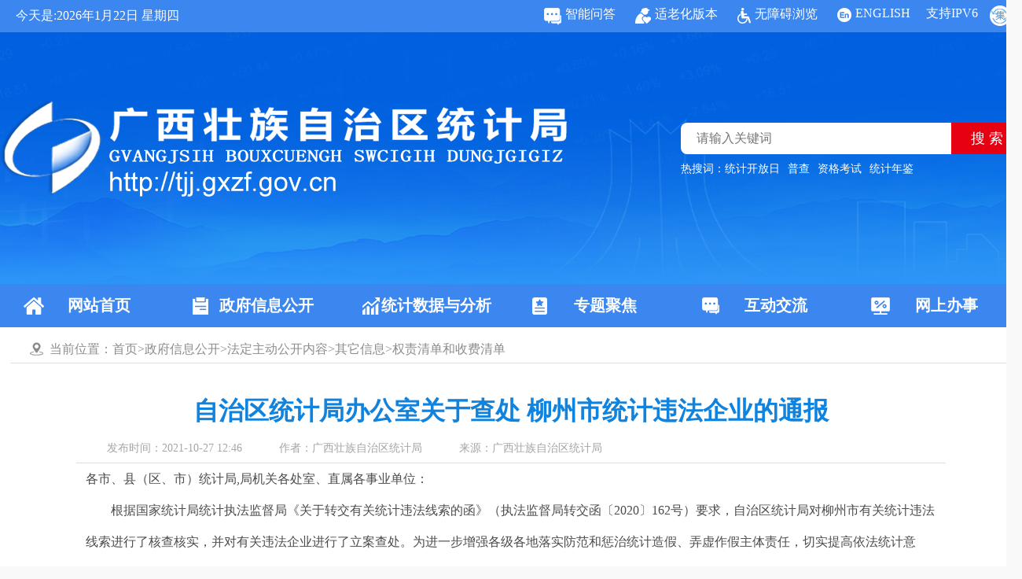

--- FILE ---
content_type: text/html
request_url: http://tjj.gxzf.gov.cn/zwgk/fdzdgknr/fdgkqt/qzqd/t10607086.shtml
body_size: 33006
content:
<!DOCTYPE html>

<head>
	<meta charset="UTF-8">

    	<meta name="renderer" content="webkit"/>
	<meta name="force-rendering" content="webkit"/>
	<meta http-equiv="X-UA-Compatible" content="IE=Edge,chrome=1"/>
	<meta name="viewport" content="width=device-width, initial-scale=1.0">
	
	<link rel="stylesheet" href="../../../../images/tjj2022_swiper2.7.6.css">
	<link rel="stylesheet" href="../../../../images/gwy.css">
	
	<link rel="stylesheet" href="../../../../images/gxtjj2022_format.css">	
	<link rel="stylesheet" href="../../../../images/gxtjj2023_indexV2.css">	
	<link rel="stylesheet" href="../../../../images/gxtjj2022_main.css">
	<link rel="stylesheet" href="../../../../images/gxtjj2022_mediaV5.css">
	<link rel="stylesheet" href="../../../../images/gxtjgwwfV.css">
	<link rel="stylesheet" href="../../../../images/gxtjresponsiveV2.css">

	<script src="../../../../images/tjj2022_jquery-1.11.3.min.js"></script>
	<script src="../../../../images/tjj2022_main.js"></script>
	<script src="../../../../images/SuperSlide.2.1.2.js"></script>
	<script src="../../../../images/trspagef.js"></script>	
    <link rel="stylesheet" href="../../../../images/gxtjj2022_contentsV.css">
	
    <title>自治区统计局办公室关于查处 柳州市统计违法企业的通报-广西壮族自治区统计局</title>
    <meta name="robots" content="all" />
    <meta name="keywords" content="自治区统计局办公室关于查处 柳州市统计违法企业的通报-广西壮族自治区统计局"/>
    <meta name="description" content="自治区统计局办公室关于查处 柳州市统计违法企业的通报-广西壮族自治区统计局" />
    <meta name="SiteName" content="广西壮族自治区统计局" />
    <meta name="SiteDomain" content="tjj.gxzf.gov.cn" />
    <meta name="SiteIDCode" content="4500000026" />
    <meta name="ColumnName" content="权责清单和收费清单" />
    <meta name="ColumnDescription" content="权责清单和收费清单,自治区统计局办公室关于查处 柳州市统计违法企业的通报" />
    <meta name="ColumnKeywords" content="权责清单和收费清单,自治区统计局办公室关于查处 柳州市统计违法企业的通报" />
    <meta name="ColumnType" content="权责清单和收费清单" />
    <meta name="ArticleTitle" content="自治区统计局办公室关于查处 柳州市统计违法企业的通报" />
    <meta name="PubDate" content="2021-10-27 12:46" />
    <meta name="ContentSource" content="广西壮族自治区统计局-http://tjj.gxzf.gov.cn/zwgk/fdzdgknr/fdgkqt/qzqd/t10607086.shtml" />
<style>
.footer{margin:0;}
#nry_nr table {
    margin: unset;
}

.video_container {max-width: 750px;}
</style>
</head>

<body class="now-body">
	
<!--头部 S-->	
 <style>
.head-nav li {
    width: 16.6% !important;
    padding: 0 1.5%;
    box-sizing: border-box;
}

.head-nav .v1 img {
    margin-left: 10px;
}
</style>

<div class="header1">
		<div class="header1-content w1300">
			<p style="margin-top:5px" class="time">	<script src="../../../../images/timef.js"></script></p>
	<!--		
<img class="header_logo" src="../../../../images/tjj2022_header2logo.png" alt="" />
-->

<a href="http://tjj.gxzf.gov.cn/" ><img class="header_logo" src="../../../../wzjbzl/logo/W020231107648000586294_ORIGIN.png" /></a>

			<div class="header1-button fr">
				<a href="http://tjj.gxzf.gov.cn/gx-znwd/home/tjj">
				<img src="../../../../images/tjj2022_navhdjl.png" alt="" />	
                           <p>智能问答</p>
				</a>
				<a href="../../../../old/">
					<img src="../../../../images/tjj2022_lnrsy.png" alt="" />
					<p>适老化版本</p>
				</a>
				<a onclick="ShowDetail()" onmousedown="ShowDetail()" id="wzayd" title="盲人朋友在线浏览按住Alt+g键"
					href="javascript:;" class="wzayd" accesskey="g">
					<img src="../../../../images/tjj2022_wuzhangai.png" alt="" />
					<p>无障碍浏览</p>
				</a>
				<a target="_blank" href="../../../../English/" ><img src="../../../../images/tjj2022_en.png" alt="" />
					<p>ENGLISH</p>
				</a>
				<span style="margin:2px 0 0 10px">支持IPV6</span>
				<a href="http://dsjfzj.gxzf.gov.cn/fzlm/gxzfwzjyhdh/index.shtml#3">
					<img style="margin-top: -3px" src="../../../../images/tjj2022_ji.png" alt="" />
				</a>
			</div>
			<!-- 导航栏扩展按钮切换  第一第三根线转换45度，第二根线透明度0 -->
			<div class="header-tool">
				<div class="header-btn">
					<div class="header-line"></div>
					<div class="header-line"></div>
					<div class="header-line"></div>
				</div>
			</div>
			<br class="clear" />
			
		<!-- 手机端导航S -->
				<div class="header-mobile">
					<div class="header-nav">
						<div class="header-mobile-item m0 col-md-12">
							<div class="header-mobile-type">
								<a href="../../../../">网站首页</a>
								<span class="iconfont icon-xiangxiajiantou"></span>
							</div>
							<ul class="header-mobile-slide"></ul>
						</div>
		
						<div class="header-mobile-item m0 col-md-12">
							<div class="header-mobile-type">
								<a href="../../../">政府信息公开</a>
								<span class="iconfont icon-xiangxiajiantou"></span>
							</div>
							<ul class="header-mobile-slide">
							</ul>
						</div>
		
						<div class="header-mobile-item m0 col-md-12">
							<div class="header-mobile-type">
								<a href="../../../../tjsj/">统计数据与分析</a>
								<span class="iconfont icon-xiangxiajiantou"></span>
							</div>
							<ul class="header-mobile-slide">
								<li><a href="../../../../tjsj/jdfx/">进度分析</a></li><li><a href="../../../../tjsj/yjbg/">研究报告</a></li><li><a href="../../../../tjsj/xwfb/">数据发布与解读</a></li><li><a href="../../../../tjsj/jdsj/">进度数据</a></li><li><a href="../../../../tjsj/bmsj/">部门数据</a></li><li><a href="../../../../tjsj/tjgb/">统计公报</a></li><li><a href="../../../../tjsj/tjnj/">统计年鉴</a></li><li><a href="../../../../tjsj/tjsj_ztsj/">专题数据</a></li>
                                                                <li><a href="../../../../tjsj/tjgb/">统计公报</a></li>
                                                                <li><a href="../../../../tjsj/tjnj/">统计年鉴</a></li>
                                                                <li><a href="https://gxsj.tjj.gxzf.gov.cn:18090/pub/" target="_blank">数据发布库</a></li>
							</ul>
						</div>
		
						<div class="header-mobile-item m0 col-md-12">
							<div class="header-mobile-type">
								<a href="../../../../zt/">专题聚焦</a>
								<span class="iconfont icon-xiangxiajiantou"></span>
							</div>
							<ul class="header-mobile-slide">
								<li><a href="../../../../zt/jptj/">统计人文</a></li><li><a href="../../../../zt/ywzt/">业务专题</a></li><li><a href="../../../../zt/rdzt/">热点专题</a></li><li><a href="../../../../zt/lsgd/">历史专题</a></li>
							</ul>
						</div>
		
						<!-- <div class="header-mobile-item m0 col-md-12">
							<div class="header-mobile-type">
								<a href="../../../../zt/ywzt/tjfw_1/">统计服务</a>
								<span class="iconfont icon-xiangxiajiantou"></span>
							</div>
							<ul class="header-mobile-slide">
								
							</ul>
						</div>  -->
		
						<div class="header-mobile-item m0 col-md-12">
							<div class="header-mobile-type">
								<a href="../../../../hdjl/">互动交流</a>
								<span class="iconfont icon-xiangxiajiantou"></span>
							</div>
							<ul class="header-mobile-slide">
								<li><a href="../../../../hdjl/byzjlm/">调查和意见征集</a></li><li><a href="../../../../hdjl/mailbox/">部门信箱</a></li><li><a href="../../../../hdjl/jd/">问题与解答</a></li><li><a href="../../../../hdjl/zxlytj/">咨询留言统计</a></li>
							</ul>
						</div>
		
						<div class="header-mobile-item m0 col-md-12">
							<div class="header-mobile-type">
								<a href="https://zwfw.gxzf.gov.cn/eportal/ui?regionCode=3119292&pageId=d0144e0713974fa886c580945ed17165" target="_blank">网上办事</a>
								<span class="iconfont icon-xiangxiajiantou"></span>
							</div>
							<ul class="header-mobile-slide">
							</ul>
						</div>

						<!-- <div class="header-mobile-item m0 col-md-12" style="display:none;">
							<div class="header-mobile-type">
								<a href="">网络视听</a>
								<span class="iconfont icon-xiangxiajiantou"></span>
							</div>
							<ul class="header-mobile-slide">
								
							</ul>
						</div> -->

					</div>			
				</div>
			<!-- 手机导航E -->					
			
		</div>		
	</div>
		
	<div class="header2  w1300">
		<img src="../../../../images/tjj2022_header2bg.png" class="ofi lazyload" alt="" />
		<div class="header2-content w1300">

<a href="http://tjj.gxzf.gov.cn/" >
<img class="header2-logo fl" src="../../../../images/logo_new2024.png" />

</a>

			<!-- <img class="header2-logo fl" src="../../../../images/tjj2022_header2logo.png" alt="" />
<img class="header2-logo fl" src="" />
--->

			<div class="header2-search fr">
				<ul>
					
					<!--pc搜索S-->
									
						<div class="w-search ">
						<input class="w-search-txt sea" placeholder="请输入关键词" name="searchWord" type="text" spellcheck="false" data-ms-editor="true" />
						<input type="hidden" name="siteId" value="244" />
						<input class="chr" type="submit" value="搜&nbsp;索" onclick="doSearch(this)" />
						</div>
								
						<br class="clear" />										
					
					<!--pc搜索E-->
				</ul>
				<ul class="header2-rsc">
					<span class="fl">热搜词：</span>
					
					
					<li>
						<a href="http://tjj.gxzf.gov.cn/irs-common-search/search?code=183402dec8b&configCode=&sign=9cc99c9d-94aa-44b4-aa79-41227a5385d7&searchWord=%E7%BB%9F%E8%AE%A1%E5%BC%80%E6%94%BE%E6%97%A5&orderBy=related&searchBy=all&appendixType=&granularity=ALL&isSearchForced=0&pageNo=1&pageSize=10&isAdvancedSearch&isDefaultAdvanced&advancedFilters&searchType=&dataTypeId=18120"  target="_blank">统计开放日</a>
					</li>
					  
					<li>
						<a href="http://tjj.gxzf.gov.cn/irs-common-search/search?code=183402dec8b&configCode=&sign=9cc99c9d-94aa-44b4-aa79-41227a5385d7&searchWord=%E6%99%AE%E6%9F%A5&orderBy=related&searchBy=all&appendixType=&granularity=ALL&isSearchForced=0&pageNo=1&pageSize=10&isAdvancedSearch&isDefaultAdvanced&advancedFilters&dataTypeId=18120"  target="_blank">普查</a>
					</li>
					  
					<li>
						<a href="http://tjj.gxzf.gov.cn/zt/ywzt/tjzyjszgkszt/"  target="_blank">资格考试</a>
					</li>
					  
					<li>
						<a href="http://tjj.gxzf.gov.cn/irs-common-search/search?code=183402dec8b&configCode=&sign=9cc99c9d-94aa-44b4-aa79-41227a5385d7&searchWord=%E7%BB%9F%E8%AE%A1%E5%B9%B4%E9%89%B4&orderBy=related&searchBy=all&appendixType=&granularity=ALL&isSearchForced=0&pageNo=1&pageSize=10&isAdvancedSearch&isDefaultAdvanced&advancedFilters&dataTypeId=18120"  target="_blank">统计年鉴</a>
					</li>
					  
					<br class="clear" />
				</ul>
			</div>
			<br class="clear" />
		</div>
	</div>
	
	<!-- PC端导航S -->
	<div class="head-nav">
		<ul class="w1300">
			<li>
				<a class="v1" href="../../../../"><img src="../../../../images/tjj2022_navwzsy.png" alt="" />网站首页</a>
				<!-- <dl></dl> -->
			</li>
			<li class="">
				<a id="nav2" class="v1" href="../../../"><img src="../../../../images/tjj2022_navzfxxgk.png" alt="" />政府信息公开</a>
			</li>
			<li class="">
				<a class="v1" href="../../../../tjsj/"><img src="../../../../images/tjj2022_navtjsj.png" alt="" />统计数据与分析</a>
			</li>

			<li class="">
				<a class="v1" href="../../../../zt/"><img src="../../../../images/tjj2022_navzdbz.png" alt="" />专题聚焦</a>
			</li>

			<!-- <li class="">
				<a class="v1" href="../../../../zt/ywzt/tjfw_1/"><img src="../../../../images/tjj2022_navtjfw.png" alt="" />统计服务</a>
			</li>  -->

			<li class="">
				<a class="v1" href="../../../../hdjl/"><img src="../../../../images/tjj2022_navhdjl.png" alt="" />互动交流</a>
			</li>

			<li class="">
				<a class="v1" href="https://zwfw.gxzf.gov.cn/eportal/ui?regionCode=3119292&pageId=d0144e0713974fa886c580945ed17165"
					target="_blank"><img src="../../../../images/tjj2022_navwsbs.png" alt="广西统计局网上办事" />网上办事</a>
			</li>

			<!-- <li class="" style="display: none;">
				<a class="v1" href=""><img src="../../../../images/tjj2022_navgzdt.png" alt="" />网络视听</a>
			</li> -->
		</ul>
		<br class="clear" />
	</div>
	<!-- PC端导航E -->
<!--头部 E-->	

	<!--主要内容 S-->
	<div class="content">
		<div class="wrapper">
	
		
		<!--内容区 S-->
		<div class="middle">
		<!--当前位置 S-->
		<div class="positions">
		 <ul>
		 	<li>当前位置：<a href="../../../../" target="_self" title="首页" class="CurrChnlCls">首页</a>&gt;<a href="../../../" target="_self" title="政府信息公开" class="CurrChnlCls">政府信息公开</a>&gt;<a href="../../" target="_self" title="法定主动公开内容" class="CurrChnlCls">法定主动公开内容</a>&gt;<a href="../" target="_self" title="其它信息" class="CurrChnlCls">其它信息</a>&gt;<a href="./" target="_self" title="权责清单和收费清单" class="CurrChnlCls">权责清单和收费清单</a></li>
		 </ul>
		</div>
		<!--当前位置 E-->
		
		
		<!--内容S-->
		<div class="article">
		<!--标题部分S-->
			<h4>自治区统计局办公室关于查处 柳州市统计违法企业的通报</h4>
<style>
.zz em,
.ly em{
    font-style: normal;
}
</style>
			<div class="info_cont">
				<span>发布时间：2021-10-27 12:46</span>
				<span class="zz"  style="display:none"><em>作者：</em><em class="zuozhe">广西壮族自治区统计局 </em></span>
				<span class="ly"  style="display:none"><em>来源：</em><em class="laiyuan">广西壮族自治区统计局 </em></span>
						<script type="text/javascript">
							var zuozhe= $(".zuozhe").html();
							var laiyuan= $(".laiyuan").html();
							console.log("1："+zuozhe.length);
							console.log("2："+laiyuan.length);
                                                        if (zuozhe.length > 1) {  
                                                            $(".zz").css("display", "block");  
                                                        }  
                                                        if (laiyuan.length > 1) {  
                                                            $(".ly").css("display", "block");  
                                                        }  
						</script>
		<script type="text/javascript" language="javascript">
		function ContentSize(size)
		{document.getElementById('nry_nr').style.fontSize=size+'px';}
		</script>
		             <!-- <span style="float: right;">【字体：<a href="javascript:ContentSize(18)">大</a> <a href="javascript:ContentSize(16)">中</a> <a href="javascript:ContentSize(12)">小</a>】<span> -->
			</div>
			<!--标题部分E-->
			<!--详细内容S-->
			<div  class="zoomcon">
		         <div id="nry_nr">
<script>
    $(document).ready(function(){
        var data_gd=$('#data_gd').attr('data_gd');
        if(data_gd==1 ){
            $("#data_gd").show();
        }
    });
</script>
<style>.ygd-b1{z-index: 9999;}.ygd-b1 img{height: 60px;}</style>
<div class="ygd-b1" style="display: none;" id="data_gd" data_gd="0">
<img src="../../../../images/ygd2023-b.png" />
</div>

<div class="view TRS_UEDITOR trs_paper_default trs_word trs_web"><p style="text-align: left; text-indent: 0em;">各市、县（区、市）统计局,局机关各处室、直属各事业单位：</p><p style="text-indent: 2em; text-align: left;">根据国家统计局统计执法监督局《关于转交有关统计违法线索的函》（执法监督局转交函〔2020〕162号）要求，自治区统计局对柳州市有关统计违法线索进行了核查核实，并对有关违法企业进行了立案查处。为进一步增强各级各地落实防范和惩治统计造假、弄虚作假主体责任，切实提高依法统计意识，依据《统计法》和自治区统计局《统计违纪违法案件通报曝光制度（试行）》等有关规定，现将柳州市柳东新区、柳北区、鹿寨县共98家统计违法企业通报如下。</p><p style="text-indent: 2em; text-align: left;">一、柳东新区企业34家</p><p style="text-indent: 2em; text-align: left;">经核查发现，柳州市恒兴机械铸造厂、柳州腾龙煤电科技股份有限公司、柳州海王星汽车零部件有限公司、柳州金螺机械股份有限公司、柳州市海达新型材料科技有限公司、柳州市红日汽车配件制造有限公司、柳州中迪纸业有限公司、广西中特科技有限公司、柳州市达力电器厂、广西双起起重机制造有限公司、广西睡宝涂料有限公司、柳州市昌河模具厂、柳州夏诺多吉环境标识制造有限责任公司、广西睡宝床垫集团有限公司、柳州市麦可思塑胶科技有限公司、柳州市凯佰化工有限公司、柳州市龙晨车桥配件制造有限公司、柳州市红光汽车配件厂、柳州市环波建材有限公司、柳州市惠农化工有限公司、柳州市仁龙汽车服务有限公司、柳州东城环境资源投资开发有限公司、柳州市东城资产经营有限公司、广西首斧文化传媒股份有限公司、柳州市东城小额贷款有限公司、柳州领行观达诣策文化传播有限公司、柳州卡乐星球经营管理有限公司、广西迈联科技股份有限公司、广西升禾环保科技股份有限公司、柳州柳东安泰物业服务有限公司、广西英腾教育科技股份有限公司、广西连升投资有限公司、广西耀浩信息技术有限公司、广西双英实业有限公司等34家企业，存在提供不真实统计资料的统计违法行为。</p><p style="text-indent: 2em; text-align: left;">依据《统计法》等有关规定，决定给予上述企业责令改正，予以警告，在全区范围内通报，并处1000元至4.5万元不等的罚款，认定为统计上一般失信企业并公示。</p><p style="text-indent: 2em; text-align: left;">二、柳北区企业28家</p><p style="text-indent: 2em; text-align: left;">经核查发现，广西桥哥再生资源利用有限公司、柳州市金百汇激光技术有限责任公司、柳州市祁旺物资有限公司、广西柏豪家具有限公司、广西仙河变压器科技有限公司、柳州市汇金再生资源利用有限公司、柳州市钢裕科技有限公司、柳州市富森木业有限公司、柳州市元哥再生资源回收有限公司、柳州众菱汽车零部件有限公司、柳州丹顺科技有限公司、柳州市龙昌再生资源回收有限责任公司、柳州市聚湖饮品有限责任公司、柳州市骏马木业有限公司、柳州三元天爱乳业有限公司、广西筑卓人力资源有限公司、广西联钢建筑劳务有限责任公司、广西柳州鼎新建筑劳务有限责任公司、柳州市泓福物业服务有限责任公司、广西超跃建筑劳务有限公司、广西富仕云商供应链管理有限公司、广西坤平人力资源有限公司、广西柳州岑海金属材料有限公司、广西柳钢物流有限责任公司、柳州市工联燃料有限责任公司、柳州市超顺投资有限公司、广西建工轨道装配式建筑产业有限公司、广西建工轨道装配预制混凝土有限公司等28家企业，存在提供不真实统计资料的统计违法行为。</p><p style="text-indent: 2em; text-align: left;">依据《统计法》等有关规定，决定给予上述单位责令改正，予以警告，在全区范围内通报，并处2000元至15万元不等的罚款。对其中的广西桥哥再生资源利用有限公司、柳州市金百汇激光技术有限责任公司、柳州市祁旺物资有限公司、广西柏豪家具有限公司、广西仙河变压器科技有限公司、柳州市汇金再生资源利用有限公司、柳州市钢裕科技有限公司、柳州市富森木业有限公司、柳州市元哥再生资源回收有限公司9家企业认定为统计上严重失信企业并公示，实施联合惩戒；其余19家企业认定为统计上一般失信企业并公示。</p><p style="text-indent: 2em; text-align: left;">三、鹿寨县企业36家</p><p style="text-indent: 2em; text-align: left;">经核查发现，广西鹿寨鼎泰木业有限公司、鹿寨鑫宏木业有限公司、鹿寨源森木业有限公司、广西鹿寨振兴茧丝有限责任公司、广西鹿寨佳源木业有限公司、鹿寨县玉佳农林科技有限公司、鹿寨县鸿森板业有限公司、鹿寨县昌发木业有限公司、柳州市古丽冰糖有限公司、鹿寨县庆丰木材有限公司、广西鹿寨通用人造板有限公司、鹿寨县顺发木业有限公司、鹿寨县新兴木材有限责任公司、柳州市柳林纸业有限公司、鹿寨县信通木业有限公司、柳州市隆达丰化工科技有限公司、广西柳州鹿寨金利水泥有限公司、广西柳化氯碱有限公司、神华国华广投（柳州）发电有限责任公司、广西七色珠光材料股份有限公司、鹿寨县中业市场服务有限责任公司、柳州紫荆技术转移中心有限公司、广西鹿寨县保安服务有限责任公司、柳州鹿寨翔龙汽车服务有限公司、鹿寨县龙凤陵园有限公司、鹿寨县储备粮管理公司、鹿寨县鹿兴机动车驾驶员培训有限责任公司、鹿寨桂中农贸综合市场有限公司、广西鹿寨县新升农业生产资料有限责任公司、鹿寨益农果业有限公司、鹿寨县桔灿农业服务有限公司、鹿寨县林杰贸易有限公司、柳州市鼎立网络科技有限公司、广西鹿寨瑞晟贸易有限公司、鹿寨县德顺电动车贸易有限责任公司、鹿寨县劲升汽车贸易有限责任公司等36家企业，存在提供不真实统计资料的统计违法行为。</p><p style="text-indent: 2em; text-align: left;">依据《统计法》等有关规定，决定给予上述企业责令改正，予以警告，在全区范围内通报，并处1000元至8万元不等的罚款。对其中的广西鹿寨鼎泰木业有限公司认定为统计上严重失信企业并公示，实施联合惩戒；其余35家企业认定为统计上一般失信企业并公示。</p><p style="text-indent: 2em; text-align: left;">对以上98家统计违法企业涉及的相关责任人，自治区统计局已依法依规提出了处分处理建议，并移送自治区纪委监委机关，按照干部管理权限，依法依规依纪进行严肃处理。</p><p style="text-indent: 2em; text-align: left;">真实准确是统计工作的生命。自治区统计局将坚持无禁区、零容忍、全覆盖，坚持重遏制、强高压、长震慑，坚定不移防范和惩治统计造假、弄虚作假，对统计违法案件，做到发现一起，查处一起，加大通报曝光力度。全区各市、县（区、市）统计局要从以上98家企业统计违法行为中认真吸取教训，引以为戒，深刻认识统计造假、弄虚作假的极端危害性。要严格落实防范和惩治统计造假的主体责任，严格依法统计；要始终坚持实事求是，任何时候、任何情况下，都要坚决反对统计造假、弄虚作假；要严格执行国家统计制度和行为规范，切实加强对统计数据的审核把关；要进一步加强对企业统计人员的业务培训和指导，确保源头统计数据真实可信；要进一步加大统计法律法规的学习和宣传教育力度，持续营造良好的统计生态。</p><p style="text-indent: 2em; text-align: left;">特此通报。</p><p style="text-indent: 2em; text-align: right;">自治区统计局办公室</p><p style="text-indent: 2em; text-align: right;">2021年10月15日</p></div></div> 
			</div>
			<!--详细内容E-->
		</div>
		<!--内容E-->
		<!--二维码S-->
		<div class="info_ewm">
			<script src="../../../../images/jquery.qrcode.min.js"></script>
			<script type="text/javascript">$(function(){var str = "http://tjj.gxzf.gov.cn/zwgk/fdzdgknr/fdgkqt/qzqd/t10607086.shtml";$("#code").qrcode({render: "table",width: 130,height:130,text: str});});</script>
		        <div style="margin:auto; position:relative; padding:15px;">扫一扫在手机打开当前页</div>
		        <div id="code" style="margin: 0 auto;"></div>
		</div>
		<!--二维码E-->
		
		<!--相关附件S-->
		<div class="adjunct"  style="margin-top: 25px;">
			<p>相关附件：</p>
			<p></p>
			
		</div>
		<!--相关附件E-->
		<!--分享S-->
		<div class="share">
			<dl>
				<dt>
					<div class="bdsharebuttonbox">
			  	  <a href="./t10607086.shtml" class="bds_more" data-cmd="more"></a>
			  	  <a href="./t10607086.shtml" class="bds_weixin" data-cmd="weixin" title="分享到微信"></a>
		  	  </div>
		<script>
			window._bd_share_config={
				"common":{
					"bdSnsKey":{},
					"bdText":"",
					"bdMini":"2",
					"bdMiniList":false,"bdPic":"",
					"bdStyle":"1",
					"bdSize":"24"
				},
				"share":{},
				"image":{
					"viewList":["tsina","weixin","qzone","tqq","renren","mshare"],
					"viewText":"分享到：","viewSize":"16"
				},
				"selectShare":{
					"bdContainerClass":null,"bdSelectMiniList":["tsina","weixin",
					"qzone",
					"tqq",
					"renren",
					"mshare"]
				}
			};
			with(document)0[(getElementsByTagName('head')[0]||body).appendChild(createElement('script')).src='http://bdimg.share.baidu.com/static/api/js/share.js?v=89860593.js?cdnversion='+~(-new Date()/36e5)];
		</script>
				</dt>
				<dd>
					<a class="print" href="javascript:;" onclick="javascript:window.print();">[打印]</a><a class="shux">|</a>
					<a class="close" href="javascript:void(0);" onclick="window.opener=null;window.open('','_self');window.close();">[关闭]</a>
				</dd>
			</dl>
		</div>
		
		
		<!--分享E-->
		<!--上一页下一页S-->
		<div class="slew">
				<p>上一篇：<a href="./P020241220420550578523.wps">广西壮族自治区统计局权责清单（2022）</a></p>
				<p>下一篇：<a href="./P020200425345389422854.docx">【其他行政权力】违反人口普查资料收集及管理的行政处理</a></p>
		</div>
		<!--上一页下一页E-->
		</div>
		<!--内容区 E--> 
		
		</div>
	</div>
	<!--主要内容 E-->


<!--底部S-->
   </div>
<div class="footer-yqlink-bg">
		<div class="footer-yqlink">
			<div class="link-tab">
				<p>全国统计网站</p>
				<div class="link-tab-c">
					
					<a href="http://www.nssc.stats.gov.cn/" target="_blank" title="中国统计学会">中国统计学会</a>
					
					<a href="http://www.stats.gov.cn/" target="_blank" title="国家统计局">国家统计局</a>
					
				</div>
			</div>
			<div class="link-tab">
				<p>全区各市统计局</p>
				<div class="link-tab-c">
					
					<a href="http://tj.yulin.gov.cn/" target="_blank" title="玉林市统计局">玉林市统计局</a>
					
					<a href="http://tjj.wuzhou.gov.cn/" target="_blank" title="梧州市统计局">梧州市统计局</a>
					
					<a href="http://tjj.guilin.gov.cn/" target="_blank" title="桂林市统计局">桂林市统计局</a>
					
					<a href="http://tjj.hechi.gov.cn/" target="_blank" title="河池市统计局">河池市统计局</a>
					
					<a href="http://lztj.liuzhou.gov.cn" target="_blank" title="柳州市统计局">柳州市统计局</a>
					
					<a href="http://tj.nanning.gov.cn/" target="_blank" title="南宁市统计局">南宁市统计局</a>
					
				</div>
			</div>
			<div class="link-tab">
				<p>自治区政府网站</p>
				<div class="link-tab-c">
					
					<a href="http://www.gxzf.gov.cn/" target="_blank" title="广西壮族自治区人民政府门户网站">广西壮族自治区人民政府门户网站</a>
					
				</div>
			</div>
			<div class="link-tab">
				<p>政务新媒体</p>
				<div class="link-tab-c">
					
					<a href="https://mp.weixin.qq.com/mp/profile_ext?action=home&__biz=MzI0OTEzNzU2Ng==&scene=124#wechat_redirect" target="_blank" title="广西壮族自治区统计局微信公众号">广西壮族自治区统计局微信公众号</a>
					
				</div>
			</div>
			<br class="clear" />
		</div>
	</div>
	<div class="footer">
		<div class="footer-content w1300">
			<div class="footer-button1">
				<a href="../../../../wzjbzl/lxfs/">联系我们</a>&nbsp;&nbsp;&nbsp;&nbsp;&nbsp;&nbsp;|&nbsp;&nbsp;&nbsp;&nbsp;&nbsp;&nbsp;
				<a href="../../../../wfjb/">统计违法举报</a>&nbsp;&nbsp;&nbsp;&nbsp;&nbsp;&nbsp;|&nbsp;&nbsp;&nbsp;&nbsp;&nbsp;&nbsp;
				<a href="../../../../wzjbzl/wzdt/">网站地图</a>&nbsp;&nbsp;&nbsp;&nbsp;&nbsp;&nbsp;|&nbsp;&nbsp;&nbsp;&nbsp;&nbsp;&nbsp;
				<a href="../../../../wzjbzl/yqlj/">友情链接</a>
			</div>
			<p>
				主办单位：广西壮族自治区统计局&nbsp;&nbsp;&nbsp;&nbsp;&nbsp;&nbsp; 邮编：530002
			</p>
			<p>
				办公地址：广西南宁市兴宁区建宁路6号
			</p>
                         <p style="float: unset;width: 55%;">
                          联系电话：0771-5860705（统计政务服务）；0771-5356690（统计新闻发布）；<br/>&nbsp;&nbsp;&nbsp;&nbsp;&nbsp;&nbsp;&nbsp;&nbsp;&nbsp;&nbsp;&nbsp;&nbsp;&nbsp;&nbsp;&nbsp;&nbsp;&nbsp;0771-5877132（政府信息公开）；0771-5848296 或 5893401（提供数据服务）；<br/>&nbsp;&nbsp;&nbsp;&nbsp;&nbsp;&nbsp;&nbsp;&nbsp;&nbsp;&nbsp;&nbsp;&nbsp;&nbsp;&nbsp;&nbsp;&nbsp;&nbsp;0771-5846196（统计职称考评）；0771-2637864（统计违法举报）；<br/>&nbsp;&nbsp;&nbsp;&nbsp;&nbsp;&nbsp;&nbsp;&nbsp;&nbsp;&nbsp;&nbsp;&nbsp;&nbsp;&nbsp;&nbsp;&nbsp;&nbsp;0771-2637898（节日假日值班）
                         </p>
			<p>
				政府网站标识码：4500000026&nbsp;&nbsp;&nbsp;&nbsp;&nbsp;&nbsp;
			</p>
			<p>
				<a href="https://beian.miit.gov.cn" target="_blank">
					<img class="footer_icon" src="../../../../images/tjj2022_footer-sj.png" alt="" />
					桂ICP备05015172号-3&nbsp;&nbsp;&nbsp;&nbsp;&nbsp;&nbsp;
				</a>
			</p>
			<p><a href="http://www.beian.gov.cn/portal/registerSystemInfo?recordcode=45010202000390" target="_blank">
					<img class="footer_icon" src="../../../../images/tjj2022_footer-ga.png" alt="" />
					<span>桂公网安备 45010202000390号</span>
				</a>
				<script type="text/javascript">var cnzz_protocol = (("https:" == document.location.protocol) ? "https://" : "http://");document.write(unescape("%3Cspan id='cnzz_stat_icon_1278278529'%3E%3C/span%3E%3Cscript src='" + cnzz_protocol + "s9.cnzz.com/z_stat.php%3Fid%3D1278278529%26show%3Dpic1' type='text/javascript'%3E%3C/script%3E"));</script>
			</p>
			<div class="footer-btn">
				<a><script type="text/javascript">document.write(unescape("%3Cspan id='_ideConac' %3E%3C/span%3E%3Cscript src='http://dcs.conac.cn/js/21/000/0000/40700590/CA210000000407005900001.js' type='text/javascript'%3E%3C/script%3E"));</script></a>							
				<a><script id="_jiucuo_" sitecode='4500000026' src='https://zfwzgl.www.gov.cn/exposure/jiucuo.js'></script></a>
				<a href=""><img src="../../../../images/tjj2022_shilaohua.png" alt="" /></a>
			</div>
		</div>
	<style>
              @media screen and (max-width: 1200px){
                    .footer{background:rgb(234,234,234) !important}
               }
.footer {
    background-size: 100% 100%;
}
        </style>	
	<!--底部E-->	
	
</body>

<!--<script src="../../../../images/tjj2022_swiper2.7.6.min.js"></script>-->
<script src="../../../../images/tw.js"></script>
<script id="rrbayJs" src="../../../../images/tjj2022_wza.min.js"></script>
<script src="/jsq/api_gwy.js"></script>


<!--无障碍-->
<script type="text/javascript">
	function ShowDetail() {
		if (window.top.document.getElementById("rrbay_wzatool")) {
			return false;
		}
		var url = "?url=" + document.location.href;
		window.scrollTo(0, 0);
		location_href('/canyou/default.html' + url);
	}
	function location_href(url) { location.href = url }
</script>

<script id="_trs_ta_js" src="//ta.trs.cn/c/js/ta.js?mpid=3878" async="async" defer="defer"></script>
<script type="text/javascript">
  var version =Date.parse(new Date());
  document.write('<script src="/jsq/api_func.js?v='+version+'"><\/script>');
</script>

<script>
SITEID = 233;
APPID = 212;
</script>


<script type="text/javascript">
	$(function () {
		$('.link-tab>p').click(function () {
			$(this).next('.link-tab-c').toggle();
		})
	});
</script>

<script>
	$(".tabs a").on('touchstart mousedown', function (e) {
		e.preventDefault()
		$(".tabs .active").removeClass('active')
		$(this).addClass('active')
		tabsSwiper.swipeTo($(this).index())
	})
	$(".tabs a").click(function (e) {
		e.preventDefault()
	})
	$(".tabs2 a").on('touchstart mousedown', function (e) {
		e.preventDefault()
		$(".tabs2 .active").removeClass('active')
		$(this).addClass('active')
		tabsSwiper.swipeTo($(this).index())
	})
	$(".tabs2 a").click(function (e) {
		e.preventDefault()
	})
</script>	


</html>

--- FILE ---
content_type: text/css
request_url: http://tjj.gxzf.gov.cn/images/gwy.css
body_size: 2174
content:
/* 全国要闻 国务院要闻 自治区重要政策信息 start */


.card-box {
  background-color: #f4faff;
  -webkit-box-shadow: 0 2px 18px 0 rgba(65, 150, 255, 0.22);
  box-shadow: 0 2px 18px 0 rgba(65, 150, 255, 0.22);
  border-radius: 10px;
  border: solid 1px #fff;
  margin-top: 10px;
  margin-bottom: 25px;
  position: relative;
  overflow: hidden;
}
.card-tabs {
  width: 100%;
  height: 56px;
  line-height: 56px;
  background-size: 100% 100%;
  font-size: 22px;
  font-weight: 600;
  color: #0055d6;
  -webkit-transition: background 0.3s;
  transition: background 0.3s;
}
.bg-1{
  background: url(/imagesq/card_bg_1.png);
  background-repeat: no-repeat;
  background-size: 100%;
}
.bg-2{
  background: url(/imagesq/card_bg_2.png);
  background-repeat: no-repeat;
  background-size: 100%;
}
.bg-3{
  background: url(/imagesq/card_bg_3.png);
  background-repeat: no-repeat;
  background-size: 100%;
}
.card-tabs li {
  width: 263px;
  text-align: center;
  -webkit-transition: color 0.3s;
  transition: color 0.3s;
  cursor: pointer;
}
.card-tabs li.active {
  color: #fff;
}
.card-more-box {
  position: absolute;
  right: 7px;
  top: 0;
  line-height: 56px;
  letter-spacing: 1px;
  font-size: 14px;
}
.card-more-box a {
  display: none;
  color: #fff;
}
.card-news-list-box ul {
  margin: 25px 0;
  width: 49.8%;
}
.card-news-list-box li {
  padding-left: 40px;
  line-height: 28px;
  position: relative;
}
.card-news-list-box li:before {
  content: "";
  position: absolute;
  left: 28px;
  top: 13px;
  width: 2px;
  height: 2px;
  background-color: #000;
}
.card-news-list-box a:hover p,
.card-news-list-box a:hover span {
  text-decoration: underline;
}
.card-news-list-box .border-li {
  border-right: 1px dashed #cecece;
}
.card-news-list-box p {
  width: calc(100% - 80px);
  font-size: 16px;
  color:#434242;
}
.card-news-list-box span {
  font-size: 14px;
  color: #686868;
}
.card-news-list {
  display: none;
}
#gwy_right>li:before,#gwy_left>li:before{background: none;}

.card-tabs li a{color: #0055d6;text-decoration:none;margin-left: 100px;}
.card-tabs li.active a{color: #fff}

/* 全国要闻 国务院要闻 自治区重要政策信息 end */

--- FILE ---
content_type: text/css
request_url: http://tjj.gxzf.gov.cn/images/gxtjj2022_format.css
body_size: 898
content:
* {
	margin: 0;
	padding: 0;
	list-style: none;
	float: none;
}

h1,
h2,
h3,
h4,
p,
a,
span,
div {
	font-family: "Microsoft YaHei", 微软雅黑;
}

.now-body {
	width: 100%;
	font-family: "Microsoft YaHei";
	color: #333333;
	background-color: #f9f9f9;
}

.db {
	display: block !important;
}

.dn {
	display: none;
}

a {
	text-decoration: none;
}

input {
	outline: none;
}

img {
	border: none;
}

img.ofi {
	object-fit: cover;
	font-family: 'object-fit: cover;';
}

img.ofc {
	object-fit: contain;
	font-family: 'object-fit: contain;';
}

a {
	text-decoration: none;
}

a:hover {
	text-decoration: none;
}

input,
select {
	vertical-align: middle;
}

input[type="button"] {
	cursor: pointer;
}

.w1300 {
	width: 1300px;
	margin: 0 auto;
}

.fl {
	float: left;
}

.fr {
	float: right;
}

.fn {
	float: none;
}

--- FILE ---
content_type: text/css
request_url: http://tjj.gxzf.gov.cn/images/gxtjj2023_indexV2.css
body_size: 37103
content:
.w1300 {
	width: 1300px;
	margin: 0 auto;
}

.fl {
	float: left;
}

.fr {
	float: right;
}

.fn {
	float: none;
}

.header1 {
	width: 100%;
	background-color: #3c87ef;
	color: white;
	padding: 5px 0;
}

.clear {
	clear: both;
}


/* 头部1 */

.header_logo {
	display: none;
}

.time{
	float: left;
}

.header1-content>p {
	font-weight: 300;
	margin-top: 3px;
	margin-left: 20px;
}

.header1-button a {
	height: 26px;
	color: white;
	margin-left: 15px;
	margin-right: 10px;
	display: block;
	float: left;
	margin-top: 5px;
}

/* .header1-button a:last-of-type {
	margin-top: 0;
	margin-right: 0;
} */

.header1-button a img {
	margin-right: 5px;
	float: left;
}

.header1-button a p {
	margin-top: -2px;
	float: left;
}

.header1-button>span {
	margin-right: 20px;
}

.header1-button>span,
.header1-button>img {
	float: left;
}


/* 头部2 */

.header2 {
	position: relative;
	width: 100%;
	height: 260px;
	padding-top: 60px;
}

.header2>img {
	position: absolute;
	width: 100%;
	height: 100%;
	left: 0;
	top: 0;
	z-index: -1;
}

.header2-content {}

.header2-logo {
	width: 750px;
	margin-top: 25px;
}

.header2-search {
	height: 50px;
}

.header2-search .w-search {
	float: left;
}

.sea {
	width: 310px;
	margin-left: 100px;
	padding:0 20px;
	height: 40px;
	background: none;
	font-size: 16px;
	color: #999999;
	background-color: #fff;
	font-family: "Microsoft YaHei", 微软雅黑;
	border: 0;
	border-radius: 8px 0 0 8px;
}

.chr {
	width: 90px;
	height: 40px;
	background: #e60012;
	border: 0;
	text-align: center;
	line-height: 40px;
	color: #fff;
	font-size: 18px;
	border-radius: 0 8px 8px 0;
	margin-left: -10px;
}

.header2-rsc {
	color: #fff;
	font-size: 14px;
	margin: 10px 0 0 100px;
	display: flex;
}

.header2-rsc li {
	margin-right: 20px;
}

.header2-rsc li a {
	color: #fff;
}


/* 导航栏 */

.head-nav {
	background-color: #005dde;
}

.head-nav ul {
	/* display: flex; */
	margin: 0 auto;
}

.head-nav li {
	width: 12.5%;
	float: left;
	/* padding: 0 20px; */
	position: relative
}

.head-nav .v1 {
	display: block;
	font-size: 20px;
	font-weight: 800;
	line-height: 55px !important;
	position: relative;
	text-align: center;
	color: #fff;
}

.head-nav .v1 img {
	float: left;
	margin-top: 17px;
	margin-left: 25px;
}

#nav2 img {
	margin-left: 10px;
}

.head-nav li:hover {
	background-color: #3c87ef;
}


.head-nav li.on .v1 {
	color: #fff;
}

.head-nav li.on .v1:before {
	background-color: #3c87ef
}

.head-nav li.active .v1 {
	color: #3c87ef
}

.head-nav li.active .v1:before {
	background-color: #3c87ef
}

.head-nav dl {
	position: absolute;
	top: 100%;
	left: 0;
	width: 100%;
	background-color: #f5f5f5;
	display: none;
	z-index: 999;
}

.head-nav dd {
	position: relative
}

.head-nav .sub {
	position: absolute;
	top: 0;
	left: 100%;
	background-color: #fff;
	width: 150px;
	display: none
}

.head-nav .v2 {
	display: block;
	line-height: 40px;
	font-size: 14px;
	text-align: center;
	color: #333
}

.head-nav .item.ok-1 .v3,
.head-nav .item:hover .v3,
.head-nav .v4:hover,
.head-nav dd.ok .v2,
.head-nav dd:hover .v2 {
	color: #fff;
	background-color: #4f9edd
}

.head-nav .v3 {
	font-size: 16px;
	line-height: 40px;
	display: block;
	text-align: center
}

.head-nav .down {
	position: absolute;
	top: 0;
	left: 100%;
	background-color: #fff;
	display: none
}

.head-nav .v4 {
	display: block;
	font-size: 14px;
	line-height: 40px;
	width: 150px;
	text-align: center
}

.head-nav .ico {
	display: none;
	width: 50px;
	height: 50px;
	position: absolute;
	right: 0;
	top: 0;
	background: url(../images/ttg_i-jian.png) center no-repeat
}


/* 移动端导航 */

.header-mobile {
	display: none;
	position: absolute;
	top: 68px;
	left: 0;
	width: 100%;
	height: calc(100vh - 80px);
	box-sizing: border-box;
	z-index: 99;
	background: #0062a7;
}

.header-nav {
	height: 95%;
	padding: 0 2.5%;
	overflow-y: auto;
}

.header-mobile-item {
	position: relative;
	border-bottom: 1px solid rgba(255, 255, 255, .15);
	z-index: 1;
}

.header-mobile-type {
	display: flex;
	justify-content: space-between;
	align-items: center;
}

.header-mobile-type a {
	display: inline-block;
	padding: 20px 0;
	color: #fff;
	font-size: 20px;
	line-height: 1.5em;
}

.header-nav .header-mobile-item:first-child .header-mobile-type span {
	display: none;
}

.header-mobile-type span {
	color: #fff;
	font-size: 26px;
	line-height: 1em;
	transition: all .5s;
}

.header-mobile-type.on span {
	transform: rotate(180deg);
}

.header-mobile-slide {
	display: none;
	margin-left: 30px;
	margin-bottom: 25px;
}

.header-mobile-slide a {
	display: block;
	padding: 5px 0;
	color: #fff;
	font-size: 18px;
	line-height: 1.5em;
}

.header-mobile-bg {
	position: absolute;
	bottom: 0;
	right: 0;
	width: 100%;
	height: 100%;
	overflow: hidden;
}

.header-mobile-bg img {
	position: absolute;
	bottom: 0;
	right: 0;
	transform: translate(28.13%, 11.31%);
	width: 95.73%;
}

.header-tool {
	position: relative;
	display: flex;
	align-items: center;
	display: none;
}

.header-btn {
	cursor: pointer;
}

.header-line {
	width: 35px;
	height: 2px;
	background: white;
}

.header-line:nth-child(2) {
	margin: 11px 0;
}

.header1.on .header-line {
	background: #000;
}

/* 智能推送 */
.znts {
	position: fixed;
	left: -402px;
	top: 280px;
	z-index: 999;
	transition: 0.5s all;
}

.znts:hover {
	left: 0;
	transition: 0.5s all;
}

.znts img {
	float: left;
}

.znts-list {
	width: 400px;
	height: 515px;
	background-color: #fff;
	float: left;
	overflow: hidden;
	border: 1px solid #e7e7e7;
	border-radius: 8px;
}

.znts .tab-bd ul {
	height: 485px;
	overflow: scroll;
	zoom: 1;
}

.znts .tab-bd li {
	line-height: 22px;
	overflow: hidden;
	width: 100%;
	float: left;
	margin: 5px 0;
}

.znts .tab-bd li a {
	width: 300px;
	color: #000;
	display: block;
	white-space: nowrap;
    overflow: hidden;
    text-overflow: ellipsis;
}


.znts .tab-bd li:first-child {
	margin-top: 10px;
}

.znts .tab-bd li:last-child {
	margin-bottom: 10px;
}

.znts .title {
	color: white;
	height: 40px;
	line-height: 40px;
	background-color: #3c87ef;
	margin: 0;
	padding: 0;
}

.znts .title h2 {
	margin-left: 20px;
}

.znts_content {
	height: 300px;
}

.znts_content .line{
	width: 345px;
	height: 1px;
	border-top: #9b9b9b 1px dashed;
	margin: 0 auto;
	margin-top: 6px;
}

.xw-icon {
	width: 4px;
	height: 4px;
	background-color: #898989;
	float: left;
	margin: 9px 10px 0 20px;
}

.xw-icon a:hover {
	color: #ce0228;
}

/* 头条新闻 */

.ttxw {
	margin: 30px auto 0;
	overflow: hidden;
}

.ttxw h1 {
	margin: 20px 0;
	text-align: center;
	font-size: 36px;
}

.ttxw h1:hover a {
	color: #ce0228;
}

.ttrd a:hover {
	color: #ce0228;
}

.ttxw>ul {
	margin: 15px 0 30px;
}

.ttxw>ul li {
	background: url(../images/tjj2022_ttxwdian.png) no-repeat;
	background-position: 8px 8px;
	float: left;
	padding-right: 2%;
	padding-left: 20px;
	width: 30%;
	white-space: nowrap;
	overflow: hidden;
	text-overflow: ellipsis;
}

.ttxw>ul li:last-of-type {
	padding-right: 0;
}

.ttxw h1 a,
.ttxw>ul li a {
	color: #101010;
}

.ttxw h1 a:hover,
.ttxw>ul li a:hover {
	text-decoration: underline;
}

.ttxw .swiper-container {
	height: 600px;
	position: relative;
	transition: 0.3s all;
	display: none;
}

.ttxw .swiper-container .tabs {
	position: absolute;
	z-index: 1;
	height: 100%;
	width: 300px;
	top: 0;
	right: 0;
	user-select: none
}

.ttxw .swiper-container .tabs a {
	display: block;
	width: 255px;
	height: 65px;
	padding: 20px 20px 15px 25px;
	background-color: rgba(0, 0, 0, 0.65);
	color: #fff;
	overflow: hidden;
}

.ttxw .swiper-container .tabs a.active {
	background-color: red;
	background: -moz-linear-gradient(to right, red, black);
	background: linear-gradient(to right, red, black);
}

.ttxw .swiper-container .swiper-slide {
	z-index: 0;
}

.ttxw .swiper-container .content-slide {
	width: 100%;
	height: 100%;
	position: relative;
}

.ttxw .swiper-container .content-slide h2 {
	color: #fff;
	padding: 0 5%;
	display: none;
	position: absolute;
	bottom: 0;
	left: 0;
	width: 90%;
	font-size: 20px;
	line-height: 55px;
	overflow: hidden;
	text-overflow: ellipsis;
	white-space: nowrap;
	background: black;
	background: rgba(0, 0, 0, 0.5);
}

.ttxw .swiper-container img {
	width: 100%;
	height: 100%;
}

.ttxw .swiper-container .tabs2 {
	display: none;
}


/* 最新发布 */

.mid1 {
	margin: 0 auto 50px;
}

/* 新闻_滚动新闻 */

.mid1 {
	padding-top: 20px;
	background-color: #e4ecf8;
}

.xw-content {
	width: 1300px;
	margin: 0 auto;
	margin-top: 10px;
}

.focusBox {
	width: 750px;
	float: left;
	position: relative;
	margin-right: 15px;
	overflow: hidden;
	text-align: left;
	z-index: 3;
	box-shadow: 0 0 10px -5px#9b9b9b;
}

.focusBox .pic img {
	width: 100%;
	height: 395px;
	display: block;
}

.focusBox .txt-bg {
	position: absolute;
	bottom: 0;
	z-index: 1;
	height: 40px;
	width: 100%;
	/* background-color: rgba(0, 0, 0, 0.3); */
	overflow: hidden;
}

.focusBox .txt {
	position: absolute;
	bottom: 0;
	z-index: 2;
	height: 40px;
	width: 100%;
	overflow: hidden;
	background-color: rgba(0, 0, 0, 0.3);
}

.focusBox .txt li {
	width: 350px;
	height: 35px;
	line-height: 35px;
	position: absolute;
	bottom: -36px;
}

.focusBox .txt li a {
	display: block;
	color: white;
	padding: 0 0 0 20px;
	font-size: 16px;
	text-decoration: none;
	overflow: hidden;
	text-overflow: ellipsis;
	white-space: nowrap
}

.focusBox .txt li a:hover {
	text-decoration: underline;
}

.focusBox .num {
	height: 40px;
	position: absolute;
	z-index: 3;
	bottom: 0;
	right: 0;
}

.focusBox .num li {
	float: left;
	position: relative;
	width: 40px;
	height: 40px;
	line-height: 40px;
	color: white;
	text-align: center;
	/* background-color: rgba(0, 0, 0, 0); */
	cursor: pointer;
}

.focusBox .num li.on {
	background-color: #3c87ef;
}


/* 新闻_右侧新闻 */

.notice {
	overflow: hidden;
	width: 530px;
	border: 1px solid #e7e7e7;
	border-radius: 8px;
	box-shadow: 0 0 10px -5px #9b9b9b;
	background-color: #fff;
}

.notice .tab-hd {
	height: 60px;
	color: #404040;
	/* margin: 0 2%; */
	/* border-bottom: 1px solid #e4e4e4; */
}

.notice .tab-hd .tab-nav {
	position: relative;
	background-color: #f5f5f5;
}

.notice .tab-hd li {
	border-radius: 8px 8px 0 0;
	float: left;
	padding: 0 25px;
	height: 60px;
	text-align: center;
	line-height: 60px;
	font-weight: bold;
}

.notice .tab-hd li a {
	display: block;
	font-size: 22px;
	color: #333;
}

.notice .tab-hd li.on {
	border-bottom: none;
	background-image: url(../images/tjj2022_zxfb_hover.png);
	background-size: 100% 100%;
	position: relative;
}

.notice .tab-hd li.on a {
	color: white;
}

.notice .tab-bd {}

.notice .more {
	float: right;
	margin: 20px 10px 0 0;
}

.notice-more {
	position: relative;
	font-size: 14px;
	color: #333;
	z-index: 1;
}

.notice-more:hover {
	color: #ce0226;
	text-decoration: underline;
}

.notice .tab-bd ul {
	overflow: hidden;
	zoom: 1;
}

.notice .tab-bd li {
	line-height: 22px;
	overflow: hidden;
	width: 97%;
	float: left;
	padding: 0 2%;
	margin: 5px 0;
}

.notice .tab-bd li a {
	color: #000;
}

.notice .tab-bd li:hover a {
	color: #ce0228 !important;
	text-decoration: underline;
}

.notice .tab-bd li:hover .date {
	color: #ce0228;
	transition: 0.3s all;
}

.notice .tab-bd li .date {
	float: right;
	color: #999999;
	font-size: 16px;
	margin-right: 20px;
}

.notice .tab-bd li:last-child {
	margin-bottom: 10px;
}

.notice .tab-bd .tab-pal a {
	/* width:450px; */
	white-space: nowrap;
	overflow: hidden;
	text-overflow: ellipsis;
	display: block;
	float: left;
	color: #333;
}


.xw-icon {
	width: 4px;
	height: 4px;
	background-color: #898989;
	float: left;
	margin: 9px 10px 0 20px;
}

.notice4 {
	height: 200px !important;
}

.index_tjsj{
	margin-top: 10px;
}

.tjsj-bottom {
	display: block;
	width: 100%;
	height: 38px;
	padding: 15px 0;
	background: url(../images/tjj2022_tjsjbotton.png) no-repeat;
	background-size: 100% 100%;
	border-radius: 0 0 5px 5px;
}

.tjsj-bottom h2 {
	font-size: 26px;
	color: #fff;
}

.tjsj-bottom img {
	width: 30px;
	height: 26px;
	float: left;
	margin-left: 20px;
	margin-right: 15px;
	margin-top: 5px;
}

/* 腰部新闻 */
.fullSlide {
	position: relative;
	margin: 20px auto 20px;
	width: 1300px;
	height: 150px;
	border: 1px solid #e6e6e6;
}

.fullSlide .bd {
	margin: 9px 8px;
	position: relative;
	z-index: 0;
}

.fullSlide .bd li img {
	width: 100%;
	height: 132px;
}

.fullSlide .hd {
	position: absolute;
	line-height: 10px;
	text-align: center;
	z-index: 3;
	bottom: 30px;
	right: 540px;
	display: none;
}

.fullSlide .hd ul {
	text-align: center;
}

.fullSlide .hd ul li {
	cursor: pointer;
	display: inline-block;
	*display: inline;
	zoom: 1;
	width: 9px;
	height: 9px;
	background-color: white;
	margin: 0 5px;
	font-size: 0;
}

.fullSlide .hd ul li:first-child {
	margin-left: 0;
}

.fullSlide .hd ul li:last-child {
	margin-right: 0;
}

.fullSlide .hd ul .on {
	background-color: #22875d;
}

.fullSlide .prev,
.fullSlide .next {
	font-family: cursive;
	font-size: 26px;
	background-color: rgba(0, 0, 0, .5);
	color: #fff;
	text-align: center;
	line-height: 40px;
	z-index: 3;
	display: block;
	width: 25px;
	height: 40px;
	position: absolute;
	transform: translate(0, -50%);
	top: 50%;
	opacity: 0.5;
}

.fullSlide .prev {
	left: 8px;
	border-radius: 0 5px 5px 0;
}

.fullSlide .next {
	right: 8px;
	border-radius: 5px 0 0 5px;
}

.fullSlide .prev:hover,
.fullSlide .next:hover {
	opacity: 1;
	transition: 0.3s all;
}

/* 通知公告 */
.notice2,
.notice3 {
	width: 750px;
	height: 340px;
	margin-right: 15px;
	float: left;
}

.tzgg .notice .tab-bd .tab-pal a {
	width: 450px;
	white-space: nowrap;
	overflow: hidden;
	text-overflow: ellipsis;
	display: block;
	float: left;
	color: #333;
}

.notice2 .tab-bd ul,
.notice3 .tab-bd ul {
	padding: 10px 0;
}

.tzgg-right {
	width: 530px;
	height: 340px;
	background-color: #fff;
}

.tzgg-right-head {
	width: 100%;
	height: 60px;
	background: url(../images/tjj2022_zfxxgk-list.png) no-repeat;
	background-size: 100% 100%;
	border-radius: 5px 5px 0 0;
	position: relative;
}

.tzgg-right-head img {
	width: 22px;
	height: 26px;
	float: left;
	margin-left: 20px;
	margin-right: 15px;
	margin-top: 5px;
}

.tzgg-right-head h2 {
	font-size: 26px;
	color: #fff;
	display: inline-block;
	position: absolute;
	transform: translate(-50%, -50%);
	left: 50%;
	top: 50%;
}

.tzgg-right-more {
	position: absolute;
	color: #fff;
	font-size: 13px;
	top: 30px;
	right: 20px;
}

.tzgg-right-content {
	height: 280px;
	padding: 10px;
	background-color: #fff;
}

.tzgg-rc-top {
	margin-top: 10px;
}

.tzgg-rc-top a {
	color: #000;
	background-color: #fff;
	border-radius: 7px;
	display: block;
	width: 250px;
	height: 24px;
	padding: 7px 0;
	position: relative;
	float: left;
	text-align: center;
	margin-bottom: 7px;
}

.tzgg-rc-top a:nth-of-type(2n-1) {
	margin-right: 10px;
}

.tzgg-rc-top h3 {
	line-height: 22px;
	display: inline-block;
	font-size: 18px;
}

.tzgg-rc-top img {
	float: left;
	margin-right: 15px;
}

.tzgg-rc-top a:hover {
	background: url(../images/tjj2022_zfxxgk-list.png) no-repeat;
	color: #fff !important;
}

.tzgg-hover {
	display: none;
}

.tzgg-rc-top a:hover .tzgg-hover,
.tzgg-rc-bottom a:hover .tzgg-hover {
	display: inline-block;
}

.tzgg-rc-top a:hover .tzgg-leave,
.tzgg-rc-bottom a:hover .tzgg-leave {
	display: none;
}

.tzgg-rc-bottom {
	padding: 10px;
	margin-top: 15px;
	background-color: #edf6ff;
	border-radius: 5px;
}

.tzgg-rc-bottom a {
	padding: 5px;
	border-radius: 8px;
	background-color: #fff;
	margin-right: 35px;
	margin-bottom: 10px;
	display: inline-block;
}

.tzgg-rc-bottom a:nth-of-type(4n) {
	margin-right: 0;
}

.tzgg-rc-bottom a h4 {
	display: inline-block;
	font-weight: lighter;
	color: #000;
	line-height: 14px;
	font-size: 14px;
}

.tzgg-rc-bottom a h4 img {
	width: 14px;
	height: 14px;
	float: left;
	margin-right: 7px;
}

.tzgg-rc-bottom a:hover {
	background-color: #3c87ef;
}

.tzgg-rc-bottom a:hover h4 {
	color: #fff;
}

/* 网上信访 */
.wsxf {
	background: url(../images/tjj2022_wszfbg.png) no-repeat;
	background-position: 100% 100%;
}

.wsxf span {
	color: #666;
	float: left;
	display: inline-block;
}

.wsxf p {
	margin-bottom: 15px;
}

.wsxf .lxqj {
	height: 40px;
	font-weight: 800;
}

.wsxf .xfyb {
	height: 24px;
	font-weight: 800;
}

.wsxf .lfqd {
	height: 24px;
	font-weight: 800;
}

.wsxf .jbdh {
	height: 24px;
	font-weight: 800;
}

.xfbtn {
	display: inline-block;
	background-color: #ce0226;
	padding: 3px 15px;
	border-radius: 8px;
	transition: 0.3s all;
	margin-top: 30px;
}

.xfbtn span {
	color: #fff;
	font-size: 14px;
}

.xfbtn img {
	float: left;
	height: 21px;
}

.xfbtn:hover {
	box-shadow: 3px 5px 8px #999;
}

/* 统计数据 */
.tjsj-content {
	height: 60px;
	padding: 30px 35px;
}

.tjsj-content a {
	text-align: center;
	display: block;
	color: #333;
	float: left;
	margin-right: 7%;
}

.tjsj-content a:last-of-type {
	margin-right: 0;
}

.tjsj-content a img {
	margin-bottom: 5px;
}

.tjsj-hov {
	display: none;
}

.tjsj-content a:hover {
	color: #ce0228;
	font-weight: bold;
}

.tjsj-content a:hover .tjsj-hov {
	display: inline-block;
}

.tjsj-content a:hover .tjsj-lea {
	display: none;
}

/* 统计服务 */
.tjfw-content {
	height: 60px;
	padding: 30px 35px;
}

.tjfw-content a {
	display: block;
	margin-bottom: 15px;
}

.tjfw-content a:nth-of-type(2n-1) {
	float: left;
}

.tjfw-content a:nth-of-type(2n) {
	float: right;
}

.tjfw-content a h4 {
	color: #333;
	font-weight: normal;
}

.tjfw-content a:hover h4 {
	color: #ce0228;
	text-decoration: underline;
}

.tjfw-content a h4 img {
	float: left;
	margin-right: 8px;
}


/* 专题 */

.ztzl {
	margin: 10px auto 30px;
}

.swiper-zt {
	display: none;
}

.zlzt-top {
	width: 100%;
	position: relative;
	border-radius: 5px 5px 0 0;
	margin-top: 10px;
}

.zlzt-top>div {
	border-radius: 8px 8px 0 0;
	float: left;
	padding: 0 25px;
	height: 60px;
	text-align: center;
	line-height: 60px;
	font-weight: bold;
	border-bottom: none;
	background: url(../images/tjj2022_zxfb_hover.png);
	background-size: 100% 100%;
	position: relative;
	display: block;
	font-size: 22px;
	color: #fff;
}

.ztzl-top-more {
	position: absolute;
	right: 0;
	bottom: 5px;
	font-size: 14px;
	color: #000;
}

.ztzl-top-more:hover {
	color: #ce0226;
	text-decoration: underline
}

/* 专题（滚动） */

.picScroll {
	margin: 0 auto;
	height: 140px;
	padding: 30px 0;
	position: relative;
	border: 1px solid #e7e7e7;
	border-radius: 0 0 5px 5px;
	box-shadow: 0 0 10 -5 #9b9b9b;
	background-color: #fff;
}

.tempWrap {
	margin: 0 auto;
}

.picScroll .prev,
.picScroll .next {
	display: block;
	position: absolute;
	top: 70px;
	left: 0;
	width: 30px;
	height: 65px;
	line-height: 65px;
	text-align: center;
	font-size: 35px;
	color: #6ba3ef;
}

.picScroll .prev {
	background: #f3f3f3;
	background-position: 7px 12px;
	border-radius: 0 5px 5px 0;
}

.picScroll .next {
	left: auto;
	right: 0;
	background: #f3f3f3;
	background-position: 6px 14px;
	border-radius: 5px 0 0 5px;
}

.picScroll .prev:hover {
	opacity: 0.8;
}

.picScroll .next:hover {
	opacity: 0.8;
}

.picScroll ul {
	overflow: hidden;
	zoom: 1;
}

.picScroll ul li {
	width: 290px;
	height: 140px;
	float: left;
	overflow: hidden;
	padding: 0 5px;
	text-align: center;
}

.picScroll ul li a {
	display: block;
	margin-bottom: 10px;
	width: 100%;
	height: 100%;
	overflow: hidden;
	position: relative;
}

.picScroll ul li a:hover>div img {
	transform: scale(1.2);
	transition: 0.5s all;
}

.picScroll ul li a>div {
	width: 100%;
	height: 140px;
	overflow: hidden;
}

.picScroll ul li img {
	width: 100%;
	height: 100%;
	display: block;
	position: absolute;
	left: 0;
	top: 0;
}

.picScroll ul li a:hover .zt-title {
	display: block;
	transition: 0.5s all;
}

.zt-title {
	display: none;
	width: 100%;
	height: 100%;
	line-height: 140px;
	text-align: center;
	color: #fff;
	text-decoration: underline;
	background-color: rgba(0, 0, 0, 0.5);
	position: absolute;
	left: 0;
	top: 0;
	z-index: 999;
}


/* 全国要闻 */

.qgyw {
	display: block;
	margin-bottom: 50px;
}

.footer {
	padding: 20px 0;
	background: url('../images/tjj2022_footer_bg1.jpg');
}

.footer-content {
	text-align: left;
	position: relative;
}

.footer-content>p {
	color: #333;
	font-size: 15px;
	margin-bottom: 15px;
}

.footer-content>p:nth-of-type(n+3) {
	float: left;
}

.footer-content>p:last-of-type {
	float: none;
}

.footer-content>p>img {
	float: left;
}

.footer-content a {
	color: #333;
}

.footer-content p a span {
	color: #333;
	font-size: 15px;
}

.footer-button1 {
	margin-bottom: 15px;
}

.footer-yqlink-bg {
	background-color: #3c87ef;
	padding: 10px 0;
	margin-top: 30px;
}

.footer-yqlink {
	width: 1300px;
	margin: 0 auto;
}

.link-tab {
	float: left;
	box-sizing: border-box;
	width: 23.5%;
	margin-right: 2%;
	height: 35px;
	line-height: 35px;
	background: white url("../images/tjj2022_qylink-JT.png") no-repeat 95% center;
	background-size: 20px 20px;
	border: 1px solid #dedede;
	position: relative;
	float: left;
	font-size: 14px;
}

.link-tab:last-of-type {
	margin-right: 0;
}

.link-tab>p {
	text-align: left;
	margin-left: 15px;
	height: 100%;
}

.link-tab-c {
	display: none;
	box-sizing: border-box;
	width: 100%;
	max-height: 150px;
	border: 1px solid #dedede;
	background: white;
	overflow-y: auto;
	position: absolute;
	left: 0;
	top: 30px;
	z-index: 99999;
}

.link-tab-c>a {
	display: block;
	height: 30px;
	line-height: 30px;
	text-decoration: none;
	text-align: center;
	color: #333333;
}

.footer-btn {
	position: absolute;
	transform: translate(0, -50%);
	top: 50%;
	right: 0;
	display: flex;
	align-items: center;
}

.footer-btn a {
	display: block;
	float: left;
	margin-left: 75px;
}


/* 响应式 */


@media screen and (max-width:1460px) {
/* 侧边按钮 wjy*/
	.ztzl,
	.znts,
	.fhdb-list {
		display: none;
	}
}

@media screen and (max-width:1200px) {
	.header2-logo {
		width: 50%;
		margin-left: 25%;
	}

	.header2-search {
		margin: 55px 22% 0 0;
	}

	.ttxw>ul li {
		width: 29%;
	}

	.w1300 {
		width: 100%;
	}

	.header1 {
		padding: 20px 0;
	}

	.head-nav {
		display: none;
	}

	.header1-button {
		display: none;
	}

	.header-tool {
		display: block;
	}

	.header1.on .header-mobile {
		display: block;
	}

	.header-btn {
		position: relative;
		width: 35px;
		height: 28px;
		float: right;
		margin-right: 20px;
	}

	.header1 .header-line {
		position: absolute;
		transition: all .5s;
	}

	.header1 .header-line:first-child {
		top: 0;
		left: 0;
		transform-origin: right bottom;
	}

	.header1 .header-line:nth-child(2) {
		top: 0;
		left: 0;
		margin: 13px 0;
	}

	.header1 .header-line:last-child {
		bottom: 0;
		left: 0;
		transform-origin: right top;
	}

	.header1.on .header-line {
		background: #fff;
	}

	.header1.on .header-line:first-child {
		top: 0.5px;
		transform: rotate(-45deg);
	}

	.header1.on .header-line:nth-child(2) {
		opacity: 0;
	}

	.header1.on .header-line:last-child {
		bottom: 0.5px;
		transform: rotate(45deg);
	}

	/* 统计数据 */
	.picScroll {
		display: none;
	}

	/* 底部 */
	.link-tab,
	.link-tab:last-of-type {
		width: 95%;
		float: unset;
		margin: 0 auto;
	}

	.link-tab {
		margin: 10px auto;
	}

	/* 专题专栏 移动端 */
	.swiper-zt {
		display: block;
		width: 95%;
		margin: 0 auto;
		height: 255px;
		color: #fff;
		text-align: center;
		overflow: hidden;
		position: relative;
	}

	.pagination {
		position: absolute;
		z-index: 20;
		transform: translate(-50%);
		left: 50%;
		bottom: 10px;
	}

	.swiper-pagination-switch {
		display: inline-block;
		width: 8px;
		height: 8px;
		border-radius: 8px;
		background: #222;
		margin-right: 5px;
		opacity: 0.8;
		border: 1px solid #fff;
		cursor: pointer;
	}

	.swiper-visible-switch {
		background: #aaa;
	}

	.swiper-active-switch {
		background: #eee;
	}

	/* 专题专栏 移动端 内容 wjy*/
	.swiper-zt li {
		width: 100%;
		height: 100%;
		float: left;
		overflow: hidden;
		text-align: center;
	}

	.swiper-zt li a {
		display: block;
		width: 100%;
		height: 100%;
		overflow: hidden;
	}

	.swiper-zt li a:hover>div img {
		transform: scale(1.2);
		transition: 0.5s all;
	}

	.swiper-zt li a:hover>p {
		text-decoration: underline;
		color: #a6263e;
	}

	.swiper-zt li p {
		width: 95%;
		line-height: 50px;
		font-size: 16px;
		color: #333;
		background-color: #f8f8f9;
		white-space: nowrap;
		display: inline-block;
		overflow: hidden;
		text-overflow: ellipsis;
	}

	.swiper-zt li a>div {
		width: 100%;
		height: 165px;
		overflow: hidden;
	}

	.swiper-zt li img {
		width: 95%;
		height: 100%;
		display: inline-block;
	}

	.footer-yqlink {
		width: 90%;
	}

	/*页脚*/
	.footer {
		background: url('../images/tjj2022_footer_bg1.jpg');
	}
}

@media screen and (max-width:1000px) {
	.header2-logo {
		width: 50%;
		margin-left: 25%;
	}

	.header2-search {
		margin: 55px 22% 0 0;
	}

	/* 头条新闻 */
	.ttxw .swiper-container {
		height: 500px;
	}

	.ttxw .swiper-container .tabs {
		display: none;
	}

	.ttxw .swiper-container .tabs2 {
		display: block;
		position: absolute;
		right: 0;
		bottom: 0;
		width: 240px;
		height: 40px;
	}

	.ttxw .swiper-container .tabs2 a {
		float: left;
		display: block;
		text-align: center;
		width: 40px;
		height: 40px;
		line-height: 40px;
		color: white;
		background-color: rgba(0, 0, 0, 0.5);
	}

	.ttxw .swiper-container .tabs2 a.active {
		background-color: #e60012;
	}

	.ttxw .swiper-container .content-slide h2 {
		display: block;
	}

	.footer-yqlink {
		width: 90%;
	}
}

@media screen and (max-width:767px) {
	.header2-logo {
		width: 60%;
		margin-left: 20%;
	}

	.header2-search {
		display: none;
	}

	.footer,
	.content,
	.header1-content {
		width: 100% !important;
	}

	.footer-yqlink-bg,
	.footer-yqlink {
		display: none;
		width: 100%;
	}

	.footer-content p {
		font-size: 9px
	}

	.footer-content a {
		font-size: 9px
	}

	.footer-button1 p a img {
		width: 70%;
	}

	.footer-btn {
		float: none;
		position: relative;
		display: none;
	}

	.footer_icon {
		width: 12px;
	}

	.ttxw>ul li {
		width: 95%;
	}

	.ttxw h1 {
		font-size: 28px;
		
	}
}


@media screen and (max-width: 999px) {
	.t_inp {
		position: static;
	}

	.gl_con {
		background: #f6f6f6;
		padding: 20px;
		margin-top: 20px;
	}
}

@media screen and (max-width:900px){
	.footer-btn{
		display: none;
	}
}

@media screen and (max-width: 767px) {

	.header2{
		height: 160px;
	}

	.t_inp {
		width: 100% !important;
	}

	.gl_con {
		padding: 15px;
		margin-top: 15px;
	}

	.xl_con {
		padding: 25px 30px 0
	}
	.footer-button1{
		margin-bottom: 5px;
	}

	.footer-content > p{
		margin-bottom: 5px;
	}

	.footer-content p a span{
		font-size: 9px;
	}

	.footer_icon{
		width: 10px;
	}
}

@media screen and (max-width:700px) {
	.header1-content .time {
		display: none;
	}

	.header_logo {
		width: 50%;
		float: left;
		display: block;
		position: relative;
		top: -20px;
	}

	.header2 {
		display: none;
		height: auto;
		padding: 30px 0;
	}

	.header2-logo {
		width: 60%;
		height: auto;
	}

	.header2-search {
		width: 95%;
	}

	.header2-search>ul:first-of-type li:first-of-type {
		width: 80%;
	}

	.header2-search>ul:first-of-type li:last-of-type {
		width: 20%;
	}

	.header2-search ul li .sea {
		width: 100%;
	}

	.header2-search ul li .chr {
		width: 100%;
	}

	.ttxw .swiper-container {
		height: 400px;
	}

}

@media screen and (max-width:600px) {

	.footer-button1 {
		display: none;
	}
}

@media screen and (max-width:500px) {
	.ttxw .swiper-container .tabs2 {
		width: 180px;
		height: 30px;
	}

	.ttxw .swiper-container .tabs2 a {
		width: 30px;
		height: 30px;
		line-height: 30px;
	}
}

@media screen and (max-width:450px) {
	.ttxw .swiper-container {
		height: 350px;
	}

	.ttxw .swiper-container .content-slide h2 {
		font-size: 18px;
		line-height: 45px;
	}
}

@media screen and (max-width:400px) {
	.ttxw .swiper-container {
		height: 300px;
	}
}

.fhdb-list {
	position: fixed;
	top: 230px;
	right: 0;
	width: 70px;
	z-index: 999;
}

.fhdb {
	position: relative;
	display: block;
	width: 70px;
	height: 70px;
	text-decoration: none;
	color: #fff;
	text-align: center;
	background: #3c87ef;
	cursor: pointer;
	z-index: 9999;
	float: left;
	margin-bottom: 5px;
	font-size: 15px;
	border-radius: 5px 0 0 5px;
}

.fhdb>img {
	/* max-width: 22px;
	max-height: 18px; */
	margin-top: 10px;
}

.fhdb input {
	width: 50%;
	height: 100%;
	float: left;
	font-size: 25px;
	background: #3c87ef;
	border: none;
	color: #fff;
}

.fhdb input:first-of-type {
	border-right: 2px solid #fff;
}

.fhdb input:last-of-type {
	border-left: 2px solid #fff;
}

.fhdb .cb_img {
	display: none;
	position: absolute;
	width: 125px;
	height: 125px;
	right: 70px;
	top: -33px;
	background: #fff;
	padding: 5px;
}

.fhdb .cb_img img {
	width: 100%;
	height: 100%;
}

.fhdb:hover .cb_img {
	display: block;
}

.fhdb a{
	color: #fff;
}

.fhdb a img{
	margin-top: 10px;
}

/* 长者模式 */
.old-body {
	background-color: #e6f1ff;
	min-width: 768px;
}

.old-head {
	background-color: #3c87ef;
}

.old-head1 {
	width: 768px;
	margin: 0 auto;
	padding: 0.8rem 0;
	position: relative;
}

.old-head p {
	color: #fff;
	position: absolute;
	transform: translate(0, -50%);
	top: 50%;
}

.old-head a {
	display: block;
	width: 120px;
	height: 35px;
	float: right;
}

.old-head a img {
	width: 100%;
	height: 100%;
}

.old-head2 {
	width: 100%;
	padding-top: 30px;
	height: 300px;
	position: relative;
}

.old-head2>img {
	width: 100%;
	height: 100%;
	object-fit: cover;
	position: absolute;
	left: 0;
	top: 0;
	z-index: -1;
}

.old-head2-content {
	width: 768px;
	margin: 0 auto;
	text-align: center;
}

.old-head2-content>img {
	width: 768px;
	margin-bottom: 30px;
}

.old-head2-content .header2-search {
	margin: 0 auto;
}

.old-nav {
	width: 728px;
	padding: 20px;
	border-radius: 10px;
	border: 1px solid #e6e6e6;
	background-color: #fff;
	margin-top: 30px;
	position: absolute;
	transform: translate(-50%);
	left: 50%;
	display: flex;
	justify-content: flex-start;
	flex-wrap: wrap;
}

.old-nav-item {
	display: block;
	width: 170px;
	padding: 15px 0;
	text-align: center;
	border: 1px solid #e4e4e4;
	border-radius: 10px;
	float: left;
	margin-bottom: 20px;
	margin-right: 13px;
	box-shadow: 0px 2px 2px #e7e7e7;
	font-size: 22px;
	font-weight: bold;
	color: #000;
}

.old-nav-item:nth-of-type(4n) {
	margin-right: 0;
}

.old-nav-item:hover {
	color: #fff;
	background-color: #3c87ef;
	text-decoration: underline;
}

.old-news {
	width: 100%;
	background-color: #e6f1ff;
	padding-top: 120px;
}

.old-news-content {
	width: 768px;
	margin: 0 auto 50px;
}

/* 图片新闻 */
.slideBox {
	position: relative;
	width: 100%;
	height: 500px;
	overflow: hidden;
	margin: 55px auto 0;
}

/* .slideBox .hd {
	position: absolute;
	width: 100%;
	height: 55px;
	bottom: 0;
	left: 0;
	z-index: 1;
} */

.slideBox .hd img {
	width: 11px;
}

.slideBox .prev,
.slideBox .next {
	position: absolute;
	left: 0;
	bottom: 0;
	display: block;
	width: 30px;
	height: 55px;
	line-height: 65px;
	text-align: center;
	background-color: rgba(180, 180, 180, 0.2);
	cursor: pointer;
}

.slideBox .next {
	left: auto;
	right: 0;
}

.slideBox .bd {
	position: relative;
	z-index: 0;
}

.slideBox .bd li {
	position: relative;
}

.slideBox .bd li img {
	width: 100%;
	height: 500px;
	display: block;
	object-fit: cover;
}

.slideBox .bd li a {
	-webkit-tap-highlight-color: rgba(0, 0, 0, 0);
	/* 取消链接高亮 */
}

.slideBox .bd li .tit {
	display: block;
	width: 100%;
	position: absolute;
	bottom: 0;
	font-size: 17px;
	height: 55px;
	line-height: 55px;
	text-align: center;
	color: #fff;
	background-color: rgba(0, 0, 0, 0.7);
}

.slideBox .bd li .tit:hover {
	text-decoration: underline;
}


/* 图片新闻 */

.old-notice {
	width: 768px;
	margin: 0 auto;
	background-color: #fff;
}

.old-notice .tab-bd li a {
	font-size: 18px;
}

/* .notice .tab-hd li.on {
	background: unset;
} */

.notice .tab-hd li.on a {
	color: white;
}

.old-notice .tab-hd li a {
	height: 35px;
	line-height: 20px;
	font-size: 20px;
}

.old-notice .tab-hd li {
	border-radius: unset;
	border-right: 2px solid #000;
	height: 21px;
	margin: 20px 0;
}

.old-notice .tab-hd li:last-of-type {
	border-right: none;
}

.old-notice .tab-bd li {
	margin: 8px 0;
}

.old-news-more {
	display: block;
	width: 100%;
	background-color: #eeeeee;
	text-align: center;
	font-size: 18px;
	color: #000;
	line-height: 40px;
}

.old-news-more:hover {
	text-decoration: underline;
}

.old-body .fullSlide {
	border: none;
	padding: 0;
	width: 100%;
	height: unset;
	margin: 20px 0;
}

.old-body .fullSlide img {
	width: 100% !important;
	height: 100% !important;
}

.old-body .fullSlide .prev {
	left: 10%
}

.old-body .fullSlide .next {
	right: 10%;
}

/* 政务信息公开 */
.old-zwxxgk {
	width: 768px;
	margin: 50px auto;
}

.old-zwxxgk-head {
	width: 100%;
	background: url(../images/tjj2022_zwxxgkhead.png) no-repeat;
	background-size: 100% 100%;
	border-radius: 5px 5px 0 0;
	position: relative;
	text-align: center;
	color: #fff;
	line-height: 65px;
}

.old-zwxxgk-content {
	display: flex;
	justify-content: space-evenly;
	flex-wrap: wrap;
	background-color: #fafafa;
	padding: 10px 0;
}

.old-zwxxgk-item {
	display: block;
	width: 38%;
	padding: 0 4%;
	height: 95px;
	margin: 8px 0;
	background-color: #fff;
	position: relative;
	border-radius: 10px;
	overflow: hidden;
}

.old-zwxxgk-item p {
	font-size: 26px;
	text-align: left;
	line-height: 95px;
	float: left;
	color: #333;
}

.old-zwxxgk-item img {
	position: absolute;
	width: 80px;
	height: 75px;
	right: 0;
	bottom: -10px;
}

.old-hov {
	display: none;
}

.old-zwxxgk-item:hover .old-hov {
	display: inline-block;
}

.old-zwxxgk-item:hover .old-lea {
	display: none;
}

.old-zwxxgk-item:hover {
	background-color: #3c87ef;
}

.old-zwxxgk-item:hover p {
	color: #fff;
}

/* 统计服务 */
.old-tjfw .old-zwxxgk-content {
	background-color: #b2caea;
}

.old-tjfw .old-zwxxgk-item {
	padding: 0 4% 0 4%;
}

.old-tjfw .old-zwxxgk-item p {
	line-height: unset;
}

.old-tjfw .old-zwxxgk-item {
	width: 22%;
	padding: 10px 10% 10px 14%;
	height: 75px;
}

.old-tjfw .old-zwxxgk-item img {
	max-width: 65px;
	max-height: 75px;
	right: unset;
	bottom: unset;
	top: 10px;
	left: 25px;
}

/* 底部 */
.old-footer {
	width: 100%;
	border-top: 8px solid #3c87ef;
	background-color: #fff;
	padding: 30px 0 40px;
}

.old-footer-content {
	width: 768px;
	margin: 0 auto;
	font-size: 18px;
	position: relative;
}

.old-footer-content p {
	line-height: 32px;
}

.old-footer-content p:first-of-type {
	margin-right: 95px;
}

.old-footer-content p:nth-of-type(3) {
	margin-right: 50px;
}

.old-footer-content p:nth-of-type(5),
.old-footer-content p:nth-of-type(6) {
	margin-right: 15px;
}

.old-footer-content>img {
	position: absolute;
	right: 70px;
	top: -7px;
}

--- FILE ---
content_type: text/css
request_url: http://tjj.gxzf.gov.cn/images/gxtjj2022_main.css
body_size: 3059
content:
/********* opyion start**************/
.opinion-form-title {
    margin-top: 10px;
    height: 40px;
    line-height: 40px;
    text-indent: 20px;
    font-size: 16px;
    font-weight: normal;
    color: #003366;
    background-color: #F5F5F5;
}

.opinion-form-table td {
    border: 1px solid #DDDDDD;
    padding: 0 12px;
}

.opinion-form-table input {
    padding-left: 3px;
    background-color: #f9f9f9;
    height: 24px;
    border: 1px solid #ccc;
}

.opinion-form-table td em {
    margin-right: 10px;
    color: #EE6500;
}

.opinion-form-table .opinion-textarea {
    color: #555;
    background-color: #fff;
    background-image: none;
    border: 1px solid #ccc;
    width: 97%;
    margin: 10px 0;
    padding: 10px;
}

.opinion-form-table #submitOpinionBtn {
    background-color: #3bb3e0;
    padding: 5px;
    position: relative;
    font-size: 14px;
    text-decoration: none;
    color: #fff;
    border: solid 1px #186f8f;
    border-radius: 5px;
    width: 60px;
    background-image: -webkit-gradient(linear, left bottom, left top, color-stop(0, rgb(0, 84, 156)), color-stop(1, rgb(0, 95, 204)));
    margin: 20px auto;
    display: block;
    text-align: center;
    cursor: pointer;
}

.opinion-result-list {
    border: 1px solid #DDD;
    border-bottom: none;
    font-size: 14px;
    margin-bottom: 15px;
}

.opinion-result-list-item {
    border-bottom: 1px solid #DDD;
}

.opinion-result-list-thead {
    background-color: #F5F5F5;
    border-bottom: 1px solid #DDD;
    color: #003366;
    font-size: 16px;
    line-height: 40px;
    padding: 0 10px;
}

.opinion-result-list-item {
    border-bottom: 1px solid #DDD;
    line-height: 35px;
}

.opinion-result-list-item-header {
    border-bottom: 1px dotted #DDD;
}

.opinion-result-list-item-header,
.opinion-result-list-item-content {
    padding: 0 10px;
}

.opinion-result-list-item-header i {
    font-style: normal;
    float: right;
}

#optionList,
.interaction-list {
    padding: 30px 0;
}

#optionList em,
.interaction-list em {
    float: left;
    color: #fff;
    width: 34px;
    height: 18px;
    line-height: 18px;
    text-align: center;
    font-size: 12px;
    border-radius: 4px;
    padding: 0 5px;
    white-space: nowrap;
    margin-top: 11px;
    margin-right: 10px;
}

#optionList,
#getSurveyList {
    padding: 0 2.5%;
}

#optionList li a {
    width: 90%;
}

#getSurveyList li a {
    width: 90%;
}

#getSurveyList,
#optionList {
    max-height: 188px;
    overflow: hidden;
}

#optionList .status-now,
.interaction-list .status-now {
    background: #87bb4d;
}

#optionList .status-end,
.interaction-list .status-end {
    background: red;
}

#optionList .status-start,
.interaction-list .status-start {
    background: #1070bc;
}

@media screen and (max-width:428px) {
    #optionList li a {
        width: 70% !important;
    }

    #getSurveyList li a {
        width: 70% !important;
    }
}

--- FILE ---
content_type: text/css
request_url: http://tjj.gxzf.gov.cn/images/gxtjj2022_mediaV5.css
body_size: 12743
content:
.w1300 {
	width: 1300px;
	margin: 0 auto;
}

.fl {
	float: left;
}

.fr {
	float: right;
}

.fn {
	float: none;
}

.header1 {
	width: 100%;
	background-color: #3c87ef;
	color: white;
	padding: 5px 0;
}

.clear {
	clear: both;
}


/* 头部1 */

.header_logo {
	display: none;
}

.time{
	float: left;
}

.header1-content>p {
	font-weight: 300;
	margin-top: 3px;
	margin-left: 20px;
}

.header1-button a {
	height: 26px;
	color: white;
	margin-left: 15px;
	margin-right: 10px;
	display: block;
	float: left;
	margin-top: 5px;
}

/* .header1-button a:last-of-type {
	margin-top: 0;
	margin-right: 0;
} */

.header1-button a img {
	margin-right: 5px;
	float: left;
}

.header1-button a p {
	margin-top: -2px;
	float: left;
}

.header1-button>span {
	margin-right: 20px;
}

.header1-button>span,
.header1-button>img {
	float: left;
}


/* 头部2 */

.header2 {
	position: relative;
	width: 100%;
	height: 260px;
	padding-top: 60px;
}

.header2>img {
	position: absolute;
	width: 100%;
	height: 100%;
	left: 0;
	top: 0;
	z-index: -1;
}

.header2-logo {
	width: 750px;
	margin-top: 25px;
}

.header2-search {
	/* width: 500px; */
	height: 50px;
	margin-top: 55px;
}

.header2-search ul li {
	float: left;
}

.header2-search ul li .sea {
	width: 310px;
	margin-left: 100px;
	padding-left: 20px;
	height: 40px;
	background: none;
	font-size: 16px;
	color: #999999;
	background-color: #fff;
	font-family: "Microsoft YaHei", 微软雅黑;
	border: 0;
	border-radius: 8px 0 0 8px;
}

.header2-search ul li .chr {
	width: 90px;
	height: 40px;
	background: #e60012;
	border: 0;
	text-align: center;
	line-height: 40px;
	color: #fff;
	font-size: 18px;
	border-radius: 0 8px 8px 0;
}

.header2-rsc {
	color: #fff;
	font-size: 14px;
	margin: 10px 0 0 100px;
}

.header2-rsc li {
	margin-right: 10px;
}

.header2-rsc li a {
	color: #fff;
}


/* 导航栏 */

.head-nav {
	background-color: #3c87ef;
}

.head-nav ul {
	/* display: flex; */
	margin: 0 auto;
}

.head-nav li {
	width: 12.5%;
	float: left;
	/* padding: 0 20px; */
	position: relative
}

.head-nav .v1 {
	display: block;
	font-size: 20px;
	font-weight: 800;
	line-height: 55px !important;
	position: relative;
	text-align: center;
	color: #fff;
}

.head-nav .v1 img {
	float: left;
	margin-top: 17px;
	margin-left: 25px;
}

#nav2 img {
	margin-left: 10px;
}

.head-nav li:hover {
	background-color: #005dde;
}


.head-nav li.on .v1 {
	color: #fff;
}

.head-nav li.on .v1:before {
	background-color: #005dde
}

.head-nav li.active .v1 {
	color: #005dde
}

.head-nav li.active .v1:before {
	background-color: #005dde
}

.head-nav dl {
	position: absolute;
	top: 100%;
	left: 0;
	width: 100%;
	background-color: #f5f5f5;
	display: none;
	z-index: 999;
}

.head-nav dd {
	position: relative
}

.head-nav .sub {
	position: absolute;
	top: 0;
	left: 100%;
	background-color: #fff;
	width: 150px;
	display: none
}

.head-nav .v2 {
	display: block;
	line-height: 40px;
	font-size: 14px;
	text-align: center;
	color: #333
}

.head-nav .item.ok-1 .v3,
.head-nav .item:hover .v3,
.head-nav .v4:hover,
.head-nav dd.ok .v2,
.head-nav dd:hover .v2 {
	color: #fff;
	background-color: #4f9edd
}

.head-nav .v3 {
	font-size: 16px;
	line-height: 40px;
	display: block;
	text-align: center
}

.head-nav .down {
	position: absolute;
	top: 0;
	left: 100%;
	background-color: #fff;
	display: none
}

.head-nav .v4 {
	display: block;
	font-size: 14px;
	line-height: 40px;
	width: 150px;
	text-align: center
}

.head-nav .ico {
	display: none;
	width: 50px;
	height: 50px;
	position: absolute;
	right: 0;
	top: 0;
	background: url(../images/ttg_i-jian.png) center no-repeat
}


/* 移动端导航 */

.header-mobile {
	display: none;
	position: absolute;
	top: 68px;
	left: 0;
	width: 100%;
	height: calc(100vh - 80px);
	box-sizing: border-box;
	z-index: 99;
	background: #0062a7;
}

.header-nav {
	height: 95%;
	padding: 0 2.5%;
	overflow-y: auto;
}

.header-mobile-item {
	position: relative;
	border-bottom: 1px solid rgba(255, 255, 255, .15);
	z-index: 1;
}

.header-mobile-type {
	display: flex;
	justify-content: space-between;
	align-items: center;
}

.header-mobile-type a {
	display: inline-block;
	padding: 20px 0;
	color: #fff;
	font-size: 20px;
	line-height: 1.5em;
}

.header-nav .header-mobile-item:first-child .header-mobile-type span {
	display: none;
}

.header-mobile-type span {
	color: #fff;
	font-size: 26px;
	line-height: 1em;
	transition: all .5s;
}

.header-mobile-type.on span {
	transform: rotate(180deg);
}

.header-mobile-slide {
	display: none;
	margin-left: 30px;
	margin-bottom: 25px;
}

.header-mobile-slide a {
	display: block;
	padding: 5px 0;
	color: #fff;
	font-size: 18px;
	line-height: 1.5em;
}

.header-mobile-bg {
	position: absolute;
	bottom: 0;
	right: 0;
	width: 100%;
	height: 100%;
	overflow: hidden;
}

.header-mobile-bg img {
	position: absolute;
	bottom: 0;
	right: 0;
	transform: translate(28.13%, 11.31%);
	width: 95.73%;
}

.header-tool {
	position: relative;
	display: flex;
	align-items: center;
	display: none;
}

.header-btn {
	cursor: pointer;
}

.header-line {
	width: 35px;
	height: 2px;
	background: white;
}

.header-line:nth-child(2) {
	margin: 11px 0;
}

.header1.on .header-line {
	background: #000;
}



.footer {
	padding: 20px 0;
	background: url('../images/tjj2022_footer_bgV.jpg');
}

.footer-content {
	text-align: left;
	position: relative;
}

.footer-content>p {
	color: #333;
	font-size: 15px;
	margin-bottom: 15px;
}

.footer-content>p:nth-of-type(n+3) {
	float: left;
}

.footer-content>p:last-of-type {
	float: none;
}

.footer-content>p>img {
	float: left;
}

.footer-content a {
	color: #333;
}

.footer-content p a span {
	color: #333;
	font-size: 15px;
}

.footer-button1 {
	margin-bottom: 15px;
}

.footer-yqlink-bg {
	background-color: #3c87ef;
	padding: 10px 0;
	margin-top: 30px;
}

.footer-yqlink {
	width: 1300px;
	margin: 0 auto;
}

.link-tab {
	float: left;
	box-sizing: border-box;
	width: 23.5%;
	margin-right: 2%;
	height: 35px;
	line-height: 35px;
	background: white url("../images/tjj2022_qylink-JT.png") no-repeat 95% center;
	background-size: 20px 20px;
	border: 1px solid #dedede;
	position: relative;
	float: left;
	font-size: 14px;
}

.link-tab:last-of-type {
	margin-right: 0;
}

.link-tab>p {
	text-align: left;
	margin-left: 15px;
	height: 100%;
}

.link-tab-c {
	display: none;
	box-sizing: border-box;
	width: 100%;
	max-height: 150px;
	border: 1px solid #dedede;
	background: white;
	overflow-y: auto;
	position: absolute;
	left: 0;
	top: 30px;
	z-index: 99999;
}

.link-tab-c>a {
	display: block;
	height: 30px;
	line-height: 30px;
	text-decoration: none;
	text-align: center;
	color: #333333;
}

.footer-btn {
	position: absolute;
	transform: translate(0, -50%);
	top: 50%;
	right: 0;
	display: flex;
	align-items: center;
}

.footer-btn a {
	display: block;
	float: left;
	margin-left: 75px;
}



/* 响应式 */


@media screen and (max-width:1200px) {

	.content{
		width: 100% !important;
	}

	.wrapper{
		width: 100% !important;
	}

	.header2-logo {
		width: 50%;
		margin-left: 25%;
	}

	.header2-search {
		margin: 55px 22% 0 0;
	}

	.ttxw>ul li {
		width: 29%;
	}

	.w1300 {
		width: 100%;
	}

	.header1 {
		padding: 20px 0;
	}

	.head-nav {
		display: none;
	}

	.header1-button {
		display: none;
	}

	.header-tool {
		display: block;
	}

	.header1.on .header-mobile {
		display: block;
	}

	.header-btn {
		position: relative;
		width: 35px;
		height: 28px;
		float: right;
		margin-right: 20px;
	}

	.header1 .header-line {
		position: absolute;
		transition: all .5s;
	}

	.header1 .header-line:first-child {
		top: 0;
		left: 0;
		transform-origin: right bottom;
	}

	.header1 .header-line:nth-child(2) {
		top: 0;
		left: 0;
		margin: 13px 0;
	}

	.header1 .header-line:last-child {
		bottom: 0;
		left: 0;
		transform-origin: right top;
	}

	.header1.on .header-line {
		background: #fff;
	}

	.header1.on .header-line:first-child {
		top: 0.5px;
		transform: rotate(-45deg);
	}

	.header1.on .header-line:nth-child(2) {
		opacity: 0;
	}

	.header1.on .header-line:last-child {
		bottom: 0.5px;
		transform: rotate(45deg);
	}

	/* 统计数据 */
	.picScroll {
		display: none;
	}

	/* 底部 */
	.link-tab,
	.link-tab:last-of-type {
		width: 95%;
		float: unset;
		margin: 0 auto;
	}

	.link-tab {
		margin: 10px auto;
	}

	.footer-yqlink {
		width: 90%;
	}

	/*页脚*/
	.footer {
		background: url('../images/tjj2022_footer_bgV.jpg') no-repeat;
	}

	/*内容页*/
	.nav_box{
		width: 100% !important;
	}

	/*部门信箱*/
	.wrap{
		width:97%
	}
}

@media screen and (max-width:1045px) {
	#optionList li a{
		width: 80% !important;
	}
	#getSurveyList li a{
		width: 80% !important;
	}
}

@media screen and (max-width:1000px) {
	.header2-logo {
		width: 50%;
		margin-left: 25%;
	}

	.header2-search {
		margin: 55px 22% 0 0;
	}

	
	.nav_box{
		width: 95% !important;
	}
	.nav_left{
		width: 20%;
	}
	.listr{
		width: 80%;
	}
	#optionList li a{
		width: 80% !important;
	}
	#getSurveyList li a{
		width: 80% !important;
	}
}


@media screen and (max-width:900px){
	.footer-btn{
		display: none;
	}
}

@media screen and (max-width:767px) {
	.header2-logo {
		width: 60%;
		margin-left: 20%;
	}

	.header2-search {
		display: none;
	}

	.footer,
	.content,
	.header1-content {
		width: 100% !important;
	}

	.footer-yqlink-bg,
	.footer-yqlink {
		display: none;
		width: 100%;
	}

	.footer-content p {
		font-size: 9px
	}

	.footer-content a {
		font-size: 9px
	}

	.footer-button1 p a img {
		width: 70%;
	}

	.footer-btn {
		float: none;
		position: relative;
		display: none;
	}

	.footer_icon {
		width: 12px;
	}

	.ttxw>ul li {
		width: 95%;
	}

	.ttxw h1 {
		font-size: 28px;
	}
}

@media screen and (max-width: 767px) {

	.header2{
		height: 160px;
	}

	.content .middle .article h4{ font-size: 1.2rem; width: 95%; line-height: normal; }
	.content .middle .article .info_cont span{ float: left !important; margin: 0; }
	.content .middle .article .info_cont{ padding-left:0 !important; width: 90% !important;}	

	.footer-button1{
		margin-bottom: 5px;
	}

	.footer-content > p{
		margin-bottom: 5px;
	}

	.footer-content p a span{
		font-size: 9px;
	}

	.footer_icon{
		width: 10px;
	}
}

@media screen and (max-width:700px) {
	.header1-content .time {
		display: none;
	}

	.header_logo {
		width: 50%;
		float: left;
		display: block;
		position: relative;
		top: -15px;
	}

	.header2 {
		display: none;
		height: auto;
		padding: 30px 0;
	}

	.header2-logo {
		width: 60%;
		height: auto;
	}

	.header2-search {
		width: 95%;
	}

	.header2-search>ul:first-of-type li:first-of-type {
		width: 80%;
	}

	.header2-search>ul:first-of-type li:last-of-type {
		width: 20%;
	}

	.header2-search ul li .sea {
		width: 100%;
	}

	.header2-search ul li .chr {
		width: 100%;
	}

	.ttxw .swiper-container {
		height: 400px;
	}

}

@media screen and (max-width:600px) {

	.footer-button1 {
		display: none;
	}
}


@media screen and (max-width:430px) {
	#optionList li a{
		width: 70% !important;
	}
	#getSurveyList li a{
		width: 70% !important;
	}
}

/*内容页自适应S*/
.info_ewm{ clear:both; text-align:center; width: 130px; margin:0 auto;}
.info_ewm span{display:block; color:#cbcbcb; font-size:12px; font-family:"宋体"; padding-bottom:35px;}
.info_ewm img{display:block; margin:0 auto; width: 120px;}

.content .middle .article .info_cont{ text-align: center; height: auto; overflow: hidden; }
.content .middle .article .info_cont span{ float: none; margin: 0; margin: 0 15px; font-size: 14px; }
.MsoNormal{color: #000 !important;}
#nry_nr img{ max-width: 100% !important; }

.positions{ width: 100%; height: auto; overflow: hidden; background: url(../images/gxtjgww_dqwz.png) 10px 10px no-repeat; }
.positions ul{ padding-left: 30px; }
.content .middle .adjunct p{ text-align: left; }
.pages_content{ color: #000;}

/*内容页自适应E*/


#nry_nr p,#nry_nr span,#nry_nr div,#nry_nr font{
  font-family:"微软雅黑";
}




--- FILE ---
content_type: text/css
request_url: http://tjj.gxzf.gov.cn/images/gxtjgwwfV.css
body_size: 68358
content:
/*大栏目页*/
/*要闻 S*/
.content{ width: 1300px;margin: 0 auto;}
.middle{ width: 98%; padding: 10px 1%; background: #FFFFFF; min-height: 600px; overflow: hidden;}

.news{ width: 1174px; overflow: hidden;}
.news .news_left{ float: left; padding-top: 10px; width: 820px; text-align: center;}
.news .news_left h3{ text-align: center;}
.news .news_left h3 a{ color: #0065b3; font-size: 32px; font-family: "微软雅黑";}
.news .news_left h3 a:hover{ text-decoration: underline;}
.news .news_left ul{ display: inline-block; margin-top: 10px;}
.news .news_left ul li{ float: left; margin: 0 10px; }
.news .news_left ul li a{ color: #a0a0a0; font-size: 12px; font-size: 宋体;}
.news .news_left ul li a:hover{ color:#900000;text-decoration: underline;}

.news .news_rignt{ float: right; padding-left: 35px; width: 315px; margin-top: 12px; position: relative;}
.news .news_rignt ul li{ overflow: hidden; padding-left: 15px; line-height: 30px;  background: url(../images/gxtjgww_newsdian.png) 0 50% no-repeat;}
.news .news_rignt ul li a{ width: 100%; font-size: 12px; color: #737373; font-family: "宋体"; display:block; white-space:nowrap; overflow:hidden; text-overflow:ellipsis;}
.news .news_rignt ul li a:hover{ color:#900000; font-size: 12px; font-family: "宋体"; }
.news .news_rignt span{ position: absolute; left:0; top: 0; display: block; width: 20px; overflow: hidden; padding:5px 0; border: 1px solid #e0e0e0; border-radius: 5px; text-align: center;}
.news .news_rignt span a{ display: block; width: 100%; height: 100%; color: #7c7c7c; font-size: 14px; line-height: 18px; }
.news .news_rignt span a:hover{ color: #900000;}
/*要闻 E*/

.con_one{ width: 1176px; height: 405px; margin-top: 15px;}
/*banner S*/
.con_one .one_left{ float: left; width: 562px; height: 405px;}
.slideBox{ width:562px; height:405px; overflow:hidden; position:relative; border:1px solid #c9e7ff;  }
.slideBox .hd{ height:4px; overflow:hidden; position:absolute; right:5px; bottom:10px; z-index:1; }
.slideBox .hd ul{ overflow:hidden; zoom:1; float:left; }
.slideBox .hd ul li{ float:left; margin-right:2px; width:32px; height:4px; line-height:14px; background:#fff; cursor:pointer; font-size: 0; margin: 0 5px; }
.slideBox .hd ul li.on{ background:#62b7fc; color:#fff;}
.slideBox .bd{position:relative; height:100%; z-index:0;}
.slideBox .bd li{ position:relative; zoom:1; vertical-align:middle; height: 405px;}
.slideBox .bd img{ width:562px; height:405px; display:block;}
.slideBox .bd li .one_wa{position: absolute; left: 0; bottom: 0; width: 70%; padding-right: 30%; height:25px; line-height: 25px; background: #5c7487;}
.slideBox .bd li .one_wa p{ padding-left: 20px; font-size: 12px; color: #FFFFFF; font-family: "宋体";}
.slideBox .bd li:hover .one_wa p{ text-decoration: underline; cursor:pointer;}
/*banner E*/

/*最新发布 S*/
.con_one .one_right{ float: right; width: 592px; height: 405px;}
.release{ width:592px; height: 405px; border:1px solid #c9e7ff; text-align:left;}
.release .hd{ width: 100%; height:35px; background:#eaf6ff;  border-bottom:1px solid #0f75de;  position:relative; }
.release .hd ul{ overflow: hidden;}
.release .hd ul li{ float:left; padding:0 20px; height: 35px; line-height: 35px; color: #0f75de;  cursor:pointer; font-weight: bold; font-family: "微软雅黑"; }
.release .hd ul li.on{ height:35px;  background:#0f75de; color: #FFFFFF;  }
.release .hd span{ float: right; line-height: 30px; margin-right: 15px; }
.release .hd span a{ color: #0f75de; font-family: "宋体"; font-size: 12px;}

.release .bd ul{ width: 562px; padding: 0 15px; padding-top:10px; }
.release .bd li{ position: relative; overflow: hidden; line-height: 35px; padding: 0 110px 0 15px;
 background: url(../images/gxtjgww_huidian.png) 0 50% no-repeat; border-bottom: 1px dashed #dcdcdc; }
.release .bd li a{ font-size: 16px; font-family: "微软雅黑"; color: #505151; width:100%; display:block;white-space:nowrap; overflow:hidden; text-overflow:ellipsis;}
.release .bd li a:hover{ color:#900000;}
.release .bd li span{ position: absolute; right: 0; font-size: 14px; color: #505151;}
.release .bd li:nth-child(10){ border-bottom: none; }
/*最新发布 E */

/*第二组 S*/
.con_two{ width:1176px; height: 100px; margin-top: 20px; }
.twoBox{ width:1164px; height: 90px; padding: 5px; overflow:hidden; position:relative;  border: 1px solid #dcedff; }
.twoBox .hd{ height:10px; overflow:hidden; position:absolute; right:20px; bottom:10px; z-index:1; }
.twoBox .hd ul{ overflow:hidden; zoom:1; float:left; }
.twoBox .hd ul li{ float:left; margin-right:2px; width:9px; height:9px; line-height:14px; background:#fff; cursor:pointer; font-size: 0; margin: 0 5px; background: url(../images/gxtjgww_bannerdian1.png) no-repeat; }
.twoBox .hd ul li.on{ background:#62b7fc; color:#fff; background: url(../images/gxtjgww_bannerdian2.png) no-repeat; }
.twoBox .bd{position:relative; height:100%; z-index:0;}
.twoBox .bd li{ position:relative; zoom:1; vertical-align:middle; height: 90px; }
.twoBox .bd img{ width:1164px; height:90px; display:block;}
/*第二组 E*/

/*第三组 S*/
.con_theer{ width: 1176px; height: 260px; margin-top: 20px; padding-bottom: 10px; border-bottom: 1px dashed #dcdcdc; background: url(../images/gxtjgww_theers.png) 50% no-repeat; }
/*新闻发布 S*/
.theer_left{ float: left; width: 570px; height: 260px; }
.notices{ width:570px; height: 260px; }
.notices .hd{ width: 100%; height:40px; border-bottom:1px solid #e3eef6;  position:relative; }
.notices .hd ul{ overflow: hidden; background: url(../images/gxtjgww_tzgg.png) 115px 50% no-repeat; }
.notices .hd ul li{ float:left; margin-right: 20px;  padding:0 20px; height: 40px; line-height: 40px; color: #2f3133;  cursor:pointer; font-family: "微软雅黑"; font-weight: bold; }
.notices .hd ul li.on{ height:39px;  color: #f40f0f; border-bottom: 2px solid #016ec5;}
.notices .hd span{ float: right; line-height: 40px; margin-right: 15px; }
.notices .hd span a{ color: #0f75de; font-family: "宋体"; font-size: 12px;}

.notices .bd ul{ width: 540px; padding: 0 15px; padding-top:10px;}
.notices .bd li{ position: relative; overflow: hidden; line-height: 30px; padding: 0 110px 0 15px;
 background: url(../images/gxtjgww_huidian.png) 0 50% no-repeat; }
.notices .bd li a{ font-size: 16px; font-family: "微软雅黑"; color: #505151; width:100%; display:block;white-space:nowrap; overflow:hidden; text-overflow:ellipsis;}
.notices .bd li a:hover{ color:#900000;}
.notices .bd li span{ position: absolute; right: 0; font-size: 14px; color: #505151;}
/*新闻发布 E */

/*工作动态 S*/
.theer_right{ float: right; width: 570px; height: 260px;}
.dynamic{ width:570px; height: 260px;}
.dynamic .hd{ width: 100%; height:40px; border-bottom:1px solid #e3eef6;  position:relative;}
.dynamic .hd ul{ overflow: hidden; background: url(../images/gxtjgww_tzgg.png) 115px 50% no-repeat;}
.dynamic .hd ul li{ float:left; margin-right: 20px;  padding:0 20px; height: 40px; line-height: 40px; color: #2f3133;  cursor:pointer; font-weight: bold; font-family: "微软雅黑";}
.dynamic .hd ul li.on{ height:39px;  color: #f40f0f; border-bottom: 2px solid #016ec5;}
.dynamic .hd span{ float: right; line-height: 40px; margin-right: 15px;}
.dynamic .hd span a{ color: #0f75de; font-family: "宋体"; font-size: 12px;}

.dynamic .bd ul{ width: 540px; padding: 0 15px; padding-top:10px;}
.dynamic .bd li{ position: relative; overflow: hidden; line-height: 30px; padding: 0 110px 0 15px;
 background: url(../images/gxtjgww_huidian.png) 0 50% no-repeat; }
.dynamic .bd li a{ font-size: 16px; font-family: "微软雅黑"; color: #505151; width:100%; display:block;white-space:nowrap; overflow:hidden; text-overflow:ellipsis;}
.dynamic .bd li a:hover{ color:#900000;}
.dynamic .bd li span{ position: absolute; right: 0; font-size: 14px; color: #505151;}
/*工作动态 E */
/*第三组 E*/

/*第四组 S*/
.con_four{ width: 1176px; height: 260px; margin-top: 20px; padding-bottom: 10px; border-bottom: 1px dashed #dcdcdc; background: url(../images/gxtjgww_theers.png) 50% no-repeat; }
/*通知公告 S*/
.four_left{ float: left; width: 570px; height: 260px; }
.datas{ width:570px; height: 260px; }
.datas .hd{ width: 100%; height:40px; border-bottom:1px solid #e3eef6;  position:relative; }
.datas .hd ul{ overflow: hidden; background: url(../images/gxtjgww_tzgg.png) 115px 50% no-repeat; }
.datas .hd ul li{ float:left; margin-right: 20px;  padding:0 20px; height: 40px; line-height: 40px; color: #2f3133; font-family: "微软雅黑";  cursor:pointer; font-weight: bold;}
.datas .hd ul li.on{ height:39px;  color: #f40f0f; border-bottom: 2px solid #016ec5;}
.datas .hd span{ float: right; line-height: 40px; margin-right: 15px; }
.datas .hd span a{ color: #0f75de; font-family: "宋体"; font-size: 12px;}

.datas .bd ul{ width: 540px; padding: 0 15px; padding-top:10px;}
.datas .bd li{ position: relative; overflow: hidden; line-height: 30px; padding: 0 110px 0 15px;
 background: url(../images/gxtjgww_huidian.png) 0 50% no-repeat; }
.datas .bd li a{ font-size: 16px; font-family: "微软雅黑"; color: #505151; width:100%; display:block;white-space:nowrap; overflow:hidden; text-overflow:ellipsis;}
.datas .bd li a:hover{ color:#900000;}
.datas .bd li span{ position: absolute; right: 0; font-size: 14px; color: #505151;}
/*通知公告 E */

/*工作动态 S*/
.four_right{ float: right; width: 570px; height: 260px;}
.analysir{ width:570px; height: 260px;}
.analysir .hd{ width: 100%; height:40px; border-bottom:1px solid #e3eef6;  position:relative;}
.analysir .hd ul{ overflow: hidden; background: url(../images/gxtjgww_tzgg.png) 115px 50% no-repeat;}
.analysir .hd ul li{ float:left; margin-right: 20px;  padding:0 20px; height: 40px; line-height: 40px; color: #2f3133; font-family: "微软雅黑";  cursor:pointer; font-weight: bold; }
.analysir .hd ul li.on{ height:39px;  color: #f40f0f; border-bottom: 2px solid #016ec5;}
.analysir .hd span{ float: right; line-height: 40px; margin-right: 15px; }
.analysir .hd span a{ color: #0f75de; font-family: "宋体"; font-size: 12px;}

.analysir .bd ul{ width: 540px; padding: 0 15px; padding-top:10px;}
.analysir .bd li{ position: relative; overflow: hidden; line-height: 30px; padding: 0 110px 0 15px;
 background: url(../images/gxtjgww_huidian.png) 0 50% no-repeat; }
.analysir .bd li a{ font-size: 16px; font-family: "微软雅黑"; color: #505151; width:100%; display:block;white-space:nowrap; overflow:hidden; text-overflow:ellipsis;}
.analysir .bd li a:hover{ color:#900000;}
.analysir .bd li span{ position: absolute; right: 0; font-size: 14px; color: #505151;}
/*工作动态 E */
/*第四组 E*/

.con_five{ width: 1176px; height:282px; margin-top: 20px;}
/*政务公开 S*/
.opens{ float: left; width: 480px; height: 280px; border: 1px solid #c9e7ff;}
.opens .opens_top{ width: 480px; height: 35px; background: #eaf6ff; border-bottom: 1px solid #0f75de; }
.opens .opens_top h3{ float: left; font-size: 16px; font-family: "微软雅黑"; color: #FFFFFF; padding: 0 25px; height: 35px; line-height: 35px; background: #0f75de; font-weight: bold;}
.opens .opens_top span{ float: right; margin-right: 10px; }
.opens .opens_top span a{ font-size: 12px; font-family: "宋体"; color: #0f75de; line-height: 33px; }
.opens .opens_top span a:hover{ color: #900000; text-decoration: underline;}
.opens .opens_bmt{width: 440px; padding:10px 20px;}

.opens .opens_bmt .opens_infos{ width: 100%; height: 85px; background: url(../images/gxtjgww_opens.png) 50% no-repeat; }
.opens .opens_bmt .opens_infos ul li{ float: left; padding-left: 10%; width: 40%; height: 41px; line-height: 41px; border-bottom: 1px solid #b1d9ff;}
.opens .opens_bmt .opens_infos ul li a{ font-size: 14px; color:#299eef; font-family: "微软雅黑";}
.opens .opens_bmt .opens_infos ul li a:hover{ color: #197fc6; text-decoration: underline;}
.opens .opens_bmt .opens_infos ul li a img{ margin-bottom: -8px; margin-right: 10px;}
.opens .opens_bmt .suggest{ width: 100%; height: 126px; background: #f2f9ff; margin-top: 10px; }
.opens .opens_bmt .suggest ul{ padding-top: 10px; }
.opens .opens_bmt .suggest ul li{ float: left; padding-left: 15px; overflow: hidden; background: url(../images/gxtjgww_landian.png) 0 50% no-repeat; margin: 0 20px; line-height: 32px; }
.opens .opens_bmt .suggest ul li a{ color: #000000; font-size:12px; font-family: "宋体";}
.opens .opens_bmt .suggest ul li a:hover{ color: #900000; text-decoration: underline;}
/*政务公开 E*/

/*政务服务 S*/
.zwfw{ float: left; width: 330px; height: 280px; margin-left: 35px; border:1px solid #c9e7ff;}
.zwfw .zwfw_top{ width: 330px; height: 35px; background: #eaf6ff; border-bottom: 1px solid #0f75de; }
.zwfw .zwfw_top h3{ float: left; font-size: 16px; font-family: "微软雅黑"; color: #FFFFFF; padding: 0 25px; height: 35px; line-height: 35px; background: #0f75de; }
.zwfw .zwfw_top span{ float: right; margin-right: 10px; }
.zwfw .zwfw_top span a{ font-size: 12px; font-family: "宋体"; color: #0f75de; line-height: 33px; }
.zwfw .zwfw_top span a:hover{ color: #900000; text-decoration: underline;}
.zwfw .zwfw_bmt{ width: 100%; overflow: hidden;}
.zwfw .zwfw_bmt ul{ padding-top: 11px;}
.zwfw .zwfw_bmt ul li{ overflow: hidden; line-height: 44px; border-bottom:1px solid #b1d9ff; padding-left: 15px; }
.zwfw .zwfw_bmt ul li a{ font-size: 12px; color: #3b3c3d; font-family: "宋体";}
.zwfw .zwfw_bmt ul li a img{ margin-right: 15px; margin-bottom: -6px; }
.zwfw .zwfw_bmt ul li a:hover{ color: #900000; text-decoration: underline;}
.zwfw .zwfw_bmt ul li:nth-child(5){ border-bottom:0;}
/*政务服务 E*/

/*统计数据 S*/
.tjsj{ float: right; width: 285px; border: 1px solid #c9e7ff;}
.tjsj .tjsj_top{ width: 285px; height: 35px; background: #eaf6ff; border-bottom: 1px solid #0f75de; }
.tjsj .tjsj_top h3{ float: left; font-size: 16px; font-family: "微软雅黑"; color: #FFFFFF; padding: 0 25px; height: 35px; line-height: 35px; background: #0f75de; }
.tjsj .tjsj_top span{ float: right; margin-right: 10px; }
.tjsj .tjsj_top span a{ font-size: 12px; font-family: "宋体"; color: #0f75de; line-height: 33px; }
.tjsj .tjsj_top span a:hover{ color: #900000; text-decoration: underline;}
.tjsj .tjsj_bmt{ width: 88%; height: 244px; overflow: hidden; padding: 0 6%; background: url(../images/gxtjgww_tjsjbs.png) 50% no-repeat; }
.tjsj .tjsj_bmt ul li{ float: left; width: 50%; height: 74px; text-align: center; padding-top: 8px; }
.tjsj .tjsj_bmt ul li a{ display: block; width: 100%; height: 100%; color: #3c3e3f; font-size: 12px; }
.tjsj .tjsj_bmt ul li a:hover{ color: #2d95e4; text-decoration: underline;}
/*统计数据 E*/
/*----------------------------------------------------------------首页E----------------------------------------------------------------*/

/*当前位置 S*/
.positions{ width: 100%; height: 35px; line-height: 35px; border-bottom: 1px solid #dfdfdf; background: url('../images/gxtjgww_dqwz.png') 25px 50% no-repeat; }
.positions ul{ padding-left: 50px;}
.positions ul li{ float: left;}
.positions ul li{ color: #8c8c8c; font-size: 12px; font-family: "宋体"; }
.positions ul li a{ color: #8c8c8c; font-size: 12px; font-family: "宋体";  }
.positions ul li a:hover{ color: #900000; text-decoration: underline;}
.positions ul li span{ margin: 0 5px; }
/*当前位置 E*/

/*----------------------------------------------------------------检索 S----------------------------------------------------------------*/
/*栏目 S*/
.retrieval{ width: 95%; overflow: hidden; margin: 0 auto; }
.retrieval .retrieval_top{ width: 95%;  padding: 50px 0;  padding-left: 5%; border-bottom: 1px solid #bababa; }
.retrieval .retrieval_top p{ font-size: 14px; color: #666666; font-family: "微软雅黑";}
.retrieval .retrieval_top p .text_gjc{ width: 318px; height: 30px; padding-left: 20px; border: 1px solid #808080; margin-left: 20px; font-size: 14px; color: #666666;}
.retrieval .retrieval_bmt{ overflow: hidden; padding-left: 5%; border-bottom: 1px solid #bababa; padding-bottom: 40px; }
.retrieval .retrieval_bmt ul{ overflow: hidden; margin-top:30px;}
.retrieval .retrieval_bmt ul li{ float: left; line-height: 30px; margin: 0 10px; }
.retrieval .retrieval_bmt ul li#real{ width: 100px;}
/*栏目 E*/

/*时间段选择 S*/
.retrieval .retrieval_bmt ul li select{ width: 120px; height: 35px; border: 1px solid #808080; }
.retrieval .retrieval_bmt ul li span{ margin-left: 15px;}
.retrieval .retrieval_bmt ul li #icon{ padding-left: 10px; width: 120px; height: 35px; border: 1px solid #808080; }
.retrieval .retrieval_bmt ul li #demo{ padding-left: 10px; width: 120px; height: 35px; border: 1px solid #808080; }
/*时间段选择 E*/

.retrieval_button{ width: 95%; padding: 50px 0; padding-left: 5%; }
.retrieval_button ul li{ float: left; margin-right: 40px; }
.retrieval_button ul li .button{ width: 110px; height: 35px; background: #015293; color: #FFFFFF; font-size: 16px; border-radius: 5px; transition: 0.5s; cursor: pointer; }
.retrieval_button ul li .button:hover{ background: #287ec2;}
.retrieval_button ul li .reset{ width: 145px; height: 35px; background: #015293; color: #FFFFFF; font-size: 16px; border-radius: 5px; transition: 0.5s; cursor: pointer;}
.retrieval_button ul li .reset:hover{ background: #287ec2;}
/*----------------------------------------------------------------检索 E----------------------------------------------------------------*/

/*----------------------------------------------------------------互动交流 S----------------------------------------------------------------*/
.interact_left{ float: left; width: 750px; margin-top: 20px; }

/*答复 S*/
.consultr{ width: 100%;}
.consultr .consultr_bmt{ width: 750px; height: 290px; border: 1px solid #e5e5e5;}
.sultn{ width:750px; height: 290px; text-align:left;}
.sultn .hd{ width: 735px;  padding-left: 15px; height:40px; border-bottom:1px solid #e5e5e5;  position:relative; background: url(../images/gxtjgww_interact.png) 15px 50% no-repeat; }
.sultn .hd ul{ overflow: hidden;}
.sultn .hd ul li{ float:left; padding:0 25px; height: 25px; margin-top: 8px; line-height: 25px; border-right: 1px solid #bcbcbc; color: #313334;  cursor:pointer; font-family: "微软雅黑"; font-size: 18px; font-weight: bold; }
.sultn .hd ul li.on{ height:25px;  color: #2f94f0;}
.sultn .hd span{ float: right; line-height: 40px; margin-right: 20px; }
.sultn .hd span a{ font-size: 12px; font-family: "宋体"; color: #868686;}
.sultn .hd span a:hover{ color:#900000; text-decoration: underline;}
.sultn .hd ul li:nth-child(3){ border-right: none;}

.sultn .bd dl dt{ position: relative; overflow: hidden; text-align: center; line-height: 38px; font-size: 14px; color: #505151; padding: 0 280px 0 15px; background: #f7f7f7;}
.sultn .bd dl dt span{ position: absolute; top: 0; right: 0; font-size: 14px; color: #505151; display: block; width: 78px; text-align: center;}
.sultn .bd dl dt b{ position: absolute; right: 100px; width: 180px; text-align: center; font-weight: normal; font-size: 14px; color: #505151;}
.sultn .bd ul{ width: 720px; padding: 0 15px; padding-top:10px; }
.sultn .bd li{ position: relative; overflow: hidden; line-height: 38px; padding: 0 280px 0 15px; background: url(../images/gxtjgww_sjx.png) 0 50% no-repeat; border-bottom: 1px dashed #dcdcdc; }
.sultn .bd li a{ font-size: 16px; font-family: "微软雅黑"; color: #505151; width:100%; display:block;white-space:nowrap; overflow:hidden; text-overflow:ellipsis;}
.sultn .bd li a:hover{ color:#900000;}
.sultn .bd li span{ position: absolute; right: 0; font-size: 14px; color: #505151; display:block; width:78px; text-align:center;}
.sultn .bd li b{ position: absolute; right: 100px; width: 180px;text-align: center; font-weight: normal; font-size: 14px; color: #505151;}
.sultn .bd li:nth-child(6n-6){ border-bottom: none; }
/*答复 E*/

/*意见征集 S*/
.opinions{ width:750px; height: 245px; margin-top: 20px; border: 1px solid #e5e5e5; }
.opinions .opinions_top{ width: 720px; padding-left: 30px; height: 40px; line-height: 40px; background: url(../images/gxtjgww_interact.png) 15px 50% no-repeat; border-bottom:1px solid #e5e5e5; }
.opinions .opinions_top h3{ float: left;  font-size: 18px; font-family: "微软雅黑"; color: #2f94f0; font-weight: normal; font-weight: bold;}
.opinions .opinions_top span{ float: right; margin-right: 20px;}
.opinions .opinions_top span a{ font-size: 12px; font-family: "宋体"; color: #868686; }
.opinions .opinions_top span a:hover{ color:#900000; text-decoration: underline;}
.opinions .opinions_bmt{ width: 750px;}
.opinions .opinions_bmt dl{ width: 710px; padding: 0 20px; height: 40px; line-height: 40px; background: #f7f7f7; }
.opinions .opinions_bmt dl dt{ float: left; width: 120px; height: 40px; text-align: center; color: #828282; font-size: 14px; font-family: "微软雅黑"; }
.opinions .opinions_bmt dl dt.ops{ width:330px; height: 40px;}

.opinions .opinions_bmt ul{ width: 710px; line-height: 35px; border-bottom: 1px dashed #d2d2d2; margin: 0 auto; overflow: hidden;}
.opinions .opinions_bmt ul li{ float: left; width: 120px;  text-align: center; color: #828282; font-size: 14px; font-family: "微软雅黑"; }
.opinions .opinions_bmt ul li.ops{ width:318px; padding-left: 15px; text-align: left; background: url(../images/gxtjgww_sjx.png) 0 50% no-repeat; }
.opinions .opinions_bmt ul li a{ width: 100%; color: #3d3d3d; font-family: "微软雅黑"; font-size: 16px; display:block;white-space:nowrap; overflow:hidden; text-overflow:ellipsis; }
.opinions .opinions_bmt ul li a:hover{ color: #900000; text-decoration: underline;}
.opinions .opinions_bmt ul li a.fk{ color: #3b99e0; font-size: 14px;}
.opinions .opinions_bmt ul:nth-child(4){ border-bottom: none;}
/*意见征集 E*/

/*在线访谈 S*/
.interview{ width: 750px; height: 230px; margin-top: 20px; border: 1px solid #e5e5e5;}
.interview .interview_top{ width: 720px; padding-left: 30px; height: 40px; line-height: 40px; background: url(../images/gxtjgww_interact.png) 15px 50% no-repeat; border-bottom:1px solid #e5e5e5; }
.interview .interview_top h3{ float: left; font-size: 18px; font-family: "微软雅黑"; color: #2f94f0; font-weight: normal; font-weight: bold;}
.interview .interview_top span{ float: right; margin-right: 20px;}
.interview .interview_top span a{ font-size: 12px; font-family: "宋体"; color: #868686; }
.interview .interview_top span a:hover{ color:#900000; text-decoration: underline;}

.interview .interview_bmt ul{ width: 720px; padding: 0 15px; padding-top:10px; }
.interview .interview_bmt li{ position: relative; overflow: hidden; line-height: 38px; padding: 0 110px 0 15px; background: url(../images/gxtjgww_sjx.png) 0 50% no-repeat; border-bottom: 1px dashed #dcdcdc; }
.interview .interview_bmt li a{ font-size: 16px; font-family: "微软雅黑"; color: #505151; width:100%; display:block;white-space:nowrap; overflow:hidden; text-overflow:ellipsis;}
.interview .interview_bmt li a:hover{ color:#900000;}
.interview .interview_bmt li span{ position: absolute; right: 0; font-size: 14px; color: #505151;}
.interview .interview_bmt li:nth-child(3){ border-bottom: none;}
/*在线访谈 E*/

.interact_right{ float: right; width: 405px; margin-top: 20px; height: auto;}
/*受理查询 S*/
.querys{ width: 405px; height: 94px; background: url(../images/gxtjgww_querys.png) no-repeat; }
.querys h3{ color: #FFFFFF; font-size: 24px; font-family: "微软雅黑"; text-align: center; padding-top: 10px; margin-bottom: 5px;}
.querys .querys_tex{ float: left; width: 252px; padding-left: 20px; height: 31px; background: url(../images/gxtjgww_querystex.png) no-repeat; font-size: 12px; color: #bcbcbc; font-family: "宋体"; margin-left: 64px; }
.querys .querys_but{ float: left; width:36px; height: 36px; background: url(../images/gxtjgww_querysbut.png) 50% no-repeat; margin-left: 10px; margin-top: -3px; cursor: pointer;}
/*受理查询 E*/

/*数据咨询 S*/
.querys_bmt{ width: 405px; height: 113px; margin-top: 15px; overflow: hidden;}
.querys_bmt ul{ width:445px;}
.querys_bmt ul li{width: 129px; padding-top: 24px; height: 90px; float: left; text-align: center; margin-right: 10px;}
.querys_bmt ul li h4 img{ transform: rotatey(0deg); transition: 0.8s; }
.querys_bmt ul li p{ color: #FFFFFF; font-size: 20px; font-family: "微软雅黑";}
.querys_bmt ul li.zx1{ background: url(../images/gxtjgww_querysbmt1.PNG) no-repeat; }
.querys_bmt ul li.zx2{ background: url(../images/gxtjgww_querysbmt2.png) no-repeat;}
.querys_bmt ul li.zx3{ background: url(../images/gxtjgww_querysbmt3.png) no-repeat;}
.querys_bmt ul li:hover h4 img{ transform: rotatey(180deg); }
.querys_bmt ul li:hover p{ text-decoration: underline;}
/*数据咨询 E*/

/*常见问题 S*/
.problems{ width: 405px; overflow: hidden; margin-top: 20px;}
.problems .problems_top{ padding-left: 25px;  width: 380px; height: 40px; line-height: 40px; background: url(../images/gxtjgww_interact.png) 10px 50% no-repeat; border-bottom: 1px solid #dbdbdb;}
.problems .problems_top h3{ float: left; font-family: "微软雅黑"; font-size: 18px; color: #2f94f0; font-weight: normal; font-weight: bold;}
.problems .problems_top span{ float: right; margin-right: 20px;}
.problems .problems_top span a{ color: #919191; font-size: 12px; font-family: "宋体";}
.problems .problems_top span a:hover{ color: #900000; text-decoration: underline;}
.problems .problems_bmt{ width: 405px;}
.problems .problems_bmt ul{  width: 100%; margin-top: 10px;}
.problems .problems_bmt ul li{ width: 405px;  overflow: hidden; padding: 0 25px; background: url(../images/gxtjgww_hsjx.png) 10px 50% no-repeat; line-height: 35px; border-bottom: 1px dashed #d2d2d2; }
.problems .problems_bmt ul li a{ width: 100%; font-size: 16px; color: #56595c; font-family: "微软雅黑"; display:block;white-space:nowrap; overflow:hidden; text-overflow:ellipsis; }
.problems .problems_bmt ul li a:hover{ color: #900000; text-decoration: underline;}
/*常见问题 E*/
/*----------------------------------------------------------------互动交流 E----------------------------------------------------------------*/

/*----------------------------------------------------------------搜索检索 S----------------------------------------------------------------*/
.ssy_left{ float: left; width:930px; height: auto;}

/*搜索 S*/
.ssyssjg{ width:930px; overflow: hidden; margin-top:30px; }
.ssyssjg .ssyssjg_top{ width:930px; overflow: hidden; padding-bottom: 20px; border-bottom: 1px solid #eaeaea; }
.ssyssjg .ssyssjg_top ul{ overflow: hidden; line-height: 30px; margin-top: 20px; }
.ssyssjg .ssyssjg_top ul li{ float: left; font-size: 14px; color:#777777; font-family: "微软雅黑"; margin-right: 25px; }
.ssyssjg .ssyssjg_top ul li .ssytexts{ width:305px; height: 30px; padding-left: 10px; line-height: 30px; font-size: 14px; color: #666666; font-family: "微软雅黑"; background: #ececec;}
.ssyssjg .ssyssjg_top ul li .texts{ margin-left: 20px; width: 120px; padding-left: 10px; height: 26px; line-height: 26px;  font-size: 12px; font-family: "宋体"; color: #666666; background: #ececec;}

.ssyssjg .ssyssjg_top .ssybutton{ width: 126px; height: 35px; margin-left: 150px; background:#0e73c0; border-radius: 5px; font-size: 16px; color: #FFFFFF; font-family: "微软雅黑"; transition: 0.5s; margin-top: 40px; }
.ssyssjg .ssyssjg_top .ssybutton:hover{ background: #1363a0;}

.ssyssjg .ssyssjg_bmt{ width: 930px; margin-top: 20px; }
.ssyssjg .ssyssjg_bmt ul{ float: left;}
.ssyssjg .ssyssjg_bmt ul li{ float: left; color:#635f5f; font-size: 14px; }
.ssyssjg .ssyssjg_bmt ul li span{ margin: 0 10px; color:#635f5f; font-size: 14px; }
.ssyssjg .ssyssjg_bmt ul li a{ color:#635f5f; font-family: "微软雅黑"; font-size: 14px;}
.ssyssjg .ssyssjg_bmt ul li a:hover{ color: #900000; text-decoration: underline;}

.ssyssjg .ssyssjg_bmt dl{ float: right;}
.ssyssjg .ssyssjg_bmt dl dd{ font-size:14px; color:#333333; float:left; font-weight:lighter; }
.ssyssjg .ssyssjg_bmt dl dt { font-size:14px; color:#333333; float:right; }
.ssyssjg .ssyssjg_bmt dl dt b{ font-weight:lighter; color:#E33B00; }
.ssyssjg .ssyssjg_bmt dl dt a{ font-size: 16px; color: #373232; font-family: "微软雅黑";}
.ssyssjg .ssyssjg_bmt dl dt a:hover{ color: #900000; text-decoration: underline;}
/*搜索 E*/

/*列表 S*/
.ssyssxxi{ width:890px; height:167px; border:1px solid #E5E5E5; padding:0 20px; margin-top:20px; }
.ssyssxxi a{ display:block;}
.ssyssxxi a h3{ font-size:20px; color:#333333; margin-top:20px; }
.ssyssxxi a:hover h3{ color:#E33B00; }
.ssyssxxi a p{ font-size:16px; color:#6f6f6f; margin-top:20px; }
.ssyssxxi a p b{ color:#E33B00; font-weight:lighter; }
.ssyssxxi span{ font-size:14px; color:#a4a4a4; float:left; margin-top:20px; margin-right:20px;}
.ssyssxxi span a{ font-size:14px; color:#a4a4a4;  float:left; }
/*列表 E*/


.ssyfenye{ width: 100%; overflow: hidden; text-align: center; margin-top:20px; }
.ssyfenye ul{ display: inline-block;}
.ssyfenye ul li{ float:left; margin: 0 5px;}
.ssyfenye ul li a{ display:block; width:25px; height:25px; background: #eeeeee; text-align:center; line-height:25px; font-size: 14px ;  color: #707070;}
.ssyfenye ul li a:hover{ background-color:#2f8ee6; color:#FFF; }
.ssyfenye ul li a.fyn{ background-color:#2f8ee6; color:#FFF; }
.ssyfenye ul li a.sy{ width:38px;}

.ssyright{ float: right; width:222px; overflow:hidden; background-color:#eaf5fb; }
.ssytjss{ width:222px; height:60px; background-color:#0e73c0; font-size:18px; color:#FFF; text-align:center; line-height:60px; }

/*频道搜索 S*/
.ssypdss{ width:222px; height:242px; border-bottom:1px solid #FFF; margin-top:20px; }
.ssypdss p{ font-size:16px; color:#0e73c0; text-align:center;}
.ssypdss ul{ overflow:hidden; padding-top:20px; }
.ssypdss ul li{ float:left; margin-bottom:15px; margin-left:20px;}
.ssypdss ul li a{ color:#212527; font-size:16px; padding:5px 8px; }
.ssypdss ul li a:hover{ background-color:#0D73BF; color:#FFF; }
.ssypdss ul li a.pdt{ background-color:#0D73BF; color:#FFF; }
/*频道搜索 E*/

/*搜索位置 S*/
.ssyweizi{ width:222px; height:163px; border-bottom:1px solid #FFF; padding-top:30px; }
.ssyweizi p{ font-size:16px; color:#0e73c0; text-align:center;}
.ssyweizi ul{ overflow:hidden; padding-top:20px; }
.ssyweizi ul li{ text-align:center; margin-bottom:15px; }
.ssyweizi ul li a{ color:#212527; font-size:16px; padding:5px 8px; }
.ssyweizi ul li a:hover{ background-color:#0D73BF; color:#FFF; }
.ssyweizi ul li a.wzt{ background-color:#0D73BF; color:#FFF; }
/*搜索位置 E*/

/*搜索时间 S*/
.ssyshijian{ width:220px; height:150px; border-bottom:1px solid #FFF; padding-top:30px; }
.ssyshijian p{ font-size:16px; color:#0e73c0; text-align:center;}
.ssyshijian ul{ overflow:hidden; padding-top:20px; }
.ssyshijian ul li{ text-align:center; margin-bottom:20px; width:80px; text-align:center; margin-left:20px; float:left; }
.ssyshijian ul li a{ color:#212527; font-size:16px; padding:5px 8px; }
.ssyshijian ul li a:hover{ background-color:#0D73BF; color:#FFF; }
.ssyshijian ul li a.sjt{ background-color:#0D73BF; color:#FFF; }
/*搜索时间 E*/

/*排序方式 S*/
.ssypaixu{ width:220px; height:150px; border-bottom:1px solid #FFF; padding-top:30px; }
.ssypaixu p{ font-size:16px; color:#0e73c0; text-align:center;}
.ssypaixu ul{ overflow:hidden; padding-top:20px; }
.ssypaixu ul li{ text-align:center; margin-bottom:15px; }
.ssypaixu ul li a{ color:#212527; font-size:16px; padding:5px 8px; }
.ssypaixu ul li a:hover{ background-color:#0D73BF; color:#FFF; }
.ssypaixu ul li a.pxt{ background-color:#0D73BF; color:#FFF; }
/*排序方式 E*/

/*分类统计 S*/
.ssytongji{ width:220px; height:545px; padding-top:30px; }
.ssytongji p{ font-size:16px; color:#0e73c0; text-align:center;}
.ssytongji ul{ overflow:hidden; padding-top:20px; }
.ssytongji ul li{ text-align:center; margin-bottom:15px; }
.ssytongji ul li a{ color:#212527; font-size:16px; padding:5px 8px; }
.ssytongji ul li a:hover{ background-color:#0D73BF; color:#FFF; }
.ssytongji ul li a.tjn{ background-color:#0D73BF; color:#FFF; }
/*分类统计 E*/
/*----------------------------------------------------------------搜索检索 E----------------------------------------------------------------*/

/*----------------------------------------------------------------统计数据 S----------------------------------------------------------------*/
.staic_left{width:800px; margin: 20px 60px 0 30px;float: left;}
/*新闻发布 S*/
.adminsr{ width: 800px; height: 280px;}
.adminsr .adminsr_top{ width: 100%; height: 38px; line-height: 38px; background: #eaf6ff; border-bottom: 1px solid #016ec5;}
.adminsr .adminsr_top h3{ float: left; padding: 0 15px; height: 38px; color: #FFFFFF; font-size: 20px; font-family: "微软雅黑"; background: #016ec5; }
.adminsr .adminsr_top span{ float: right; margin-right: 20px;}
.adminsr .adminsr_top span a{ color: #026cc2; font-size: 12px; font-family: "宋体";}
.adminsr .adminsr_top span a:hover{ color: #900000; text-decoration: underline;}
.adminsr .adminsr_bmt{ width: 800px;}

/*数据发布/数据解读 S*/
.adminsr .adminsr_bmt .adminsbmt{ width:800px; text-align:left;}
.adminsr .adminsr_bmt .adminsbmt .hd{ width: 100%; height:35px; position:relative; }
.adminsr .adminsr_bmt .adminsbmt .hd ul{ overflow: hidden; padding-top: 15px;}
.adminsr .adminsr_bmt .adminsbmt .hd ul li{ float:left; padding:0 20px; height: 20px; line-height: 20px; color: #6c6c6c;  cursor:pointer; border-right: 1px solid #8cbade; }
.adminsr .adminsr_bmt .adminsbmt .hd ul li.on{ height:20px; color: #026cc2;  }
.adminsr .adminsr_bmt .adminsbmt .hd span{ float: right; line-height: 30px; margin-right: 15px; }
.adminsr .adminsr_bmt .adminsbmt .hd span a{ color: #0f75de; font-family: "宋体"; font-size: 12px;}
.adminsr .adminsr_bmt .adminsbmt .hd ul li:last-child{ border-right: none;}

.adminsr .adminsr_bmt .adminsbmt .bd ul{ padding: 0 15px; padding-top:10px; }
.adminsr .adminsr_bmt .adminsbmt .bd li{ position: relative; overflow: hidden; line-height: 35px; padding: 0 110px 0 15px; background: url(../images/gxtjgww_sjx.png) 0 50% no-repeat;}
.adminsr .adminsr_bmt .adminsbmt .bd li a{ font-size: 16px; font-family: "微软雅黑"; color: #505151; width:100%; display:block;white-space:nowrap; overflow:hidden; text-overflow:ellipsis;}
.adminsr .adminsr_bmt .adminsbmt .bd li a:hover{ color:#900000;}
.adminsr .adminsr_bmt .adminsbmt .bd li span{ position: absolute; right: 0; font-size: 14px; color: #505151;}
.adminsr .adminsr_bmt .adminsbmt .bd li:last-child{ border-bottom: none; }
/*新闻发布 E*/

/*统计信息 S*/
.staiform{ width: 800px; height: 280px;}
.staiform .staiform_top{ width: 100%; height: 38px; line-height: 38px; background: #eaf6ff; border-bottom: 1px solid #016ec5;}
.staiform .staiform_top h3{ float: left; padding: 0 15px; height: 38px; color: #FFFFFF; font-size: 20px; font-family: "微软雅黑"; background: #016ec5; }
.staiform .staiform_top span{ float: right; margin-right: 20px;}
.staiform .staiform_top span a{ color: #026cc2; font-size: 12px; font-family: "宋体";}
.staiform .staiform_top span a:hover{ color: #900000; text-decoration: underline;}
.staiform .staiform_bmt{ width: 800px;}
/*全区信息/各市信息 S*/
.staiform .staiform_bmt .staifbmt{ width:800px; text-align:left;}
.staiform .staiform_bmt .staifbmt .hd{ width: 100%; height:35px; position:relative; }
.staiform .staiform_bmt .staifbmt .hd ul{ overflow: hidden; padding-top: 15px;}
.staiform .staiform_bmt .staifbmt .hd ul li{ float:left; padding:0 20px; height: 20px; line-height: 20px; color: #6c6c6c; font-size: 18px; font-family: "微软雅黑"; cursor:pointer; border-right: 1px solid #8cbade; }
.staiform .staiform_bmt .staifbmt .hd ul li.on{ height:20px; color: #026cc2;  }
.staiform .staiform_bmt .staifbmt .hd span{ float: right; line-height: 30px; margin-right: 15px; }
.staiform .staiform_bmt .staifbmt .hd span a{ color: #0f75de; font-family: "宋体"; font-size: 12px;}
.staiform .staiform_bmt .staifbmt .hd ul li:nth-child(2){ border-right: none;}

.staiform .staiform_bmt .staifbmt .bd ul{ padding: 0 15px; padding-top:10px; }
.staiform .staiform_bmt .staifbmt .bd li{ position: relative; overflow: hidden; line-height: 35px; padding: 0 110px 0 15px; background: url(../images/gxtjgww_sjx.png) 0 50% no-repeat;}
.staiform .staiform_bmt .staifbmt .bd li a{ font-size: 16px; font-family: "微软雅黑"; color: #505151; width:100%; display:block;white-space:nowrap; overflow:hidden; text-overflow:ellipsis;}
.staiform .staiform_bmt .staifbmt .bd li a:hover{ color:#900000;}
.staiform .staiform_bmt .staifbmt .bd li span{ position: absolute; right: 0; font-size: 14px; color: #505151;}
/*统计信息 E */

/*研究报告 S*/
.resarcht{ width: 800px; height: 280px;}
.resarcht .resarcht_top{ width: 100%; height: 38px; line-height: 38px; background: #eaf6ff; border-bottom: 1px solid #016ec5;}
.resarcht .resarcht_top h3{ float: left; padding: 0 15px; height: 38px; color: #FFFFFF; font-size: 20px; font-family: "微软雅黑"; background: #016ec5; }
.resarcht .resarcht_top span{ float: right; margin-right: 20px;}
.resarcht .resarcht_top span a{ color: #026cc2; font-size: 12px; font-family: "宋体";}
.resarcht .resarcht_top span a:hover{ color: #900000; text-decoration: underline;}
.resarcht .resarcht_bmt{ width: 800px;}
/*全区信息/各市信息 S*/
.resarcht .resarcht_bmt .resarbmt{ width:800px; text-align:left;}
.resarcht .resarcht_bmt .resarbmt .hd{ width: 100%; height:35px; position:relative; }
.resarcht .resarcht_bmt .resarbmt .hd ul{ overflow: hidden; padding-top: 15px;}
.resarcht .resarcht_bmt .resarbmt .hd ul li{ float:left; padding:0 20px; height: 20px; line-height: 20px; color: #6c6c6c;  cursor:pointer; border-right: 1px solid #8cbade; }
.resarcht .resarcht_bmt .resarbmt .hd ul li.on{ height:20px; color: #026cc2;  }
.resarcht .resarcht_bmt .resarbmt .hd span{ float: right; line-height: 30px; margin-right: 15px; }
.resarcht .resarcht_bmt .resarbmt .hd span a{ color: #0f75de; font-family: "宋体"; font-size: 12px;}
.resarcht .resarcht_bmt .resarbmt .hd ul li:nth-child(2){ border-right: none;}

.resarcht .resarcht_bmt .resarbmt .bd ul{ padding: 0 15px; padding-top:10px; }
.resarcht .resarcht_bmt .resarbmt .bd li{ position: relative; overflow: hidden; line-height: 35px; padding: 0 110px 0 15px; background: url(../images/gxtjgww_sjx.png) 0 50% no-repeat;}
.resarcht .resarcht_bmt .resarbmt .bd li a{ font-size: 16px; font-family: "微软雅黑"; color: #505151; width:100%; display:block;white-space:nowrap; overflow:hidden; text-overflow:ellipsis;}
.resarcht .resarcht_bmt .resarbmt .bd li a:hover{ color:#900000;}
.resarcht .resarcht_bmt .resarbmt .bd li span{ position: absolute; right: 0; font-size: 14px; color: #505151;}
/*研究报告 E */

/*进度数据 S*/
.scheta{ width: 800px; height: 280px;}
.scheta .scheta_top{ width: 100%; height: 38px; line-height: 38px; background: #eaf6ff; border-bottom: 1px solid #016ec5;}
.scheta .scheta_top h3{ float: left; padding: 0 15px; height: 38px; color: #FFFFFF; font-size: 20px; font-family: "微软雅黑"; background: #016ec5; }
.scheta .scheta_top span{ float: right; margin-right: 20px;}
.scheta .scheta_top span a{ color: #026cc2; font-size: 12px; font-family: "宋体";}
.scheta .scheta_top span a:hover{ color: #900000; text-decoration: underline;}
.scheta .scheta_bmt{ width: 800px;}
/*全区数据/各市数据/全区月度国民经济主要指标 S*/
.scheta .scheta_bmt .schetabmt{ width:800px; text-align:left;}
.scheta .scheta_bmt .schetabmt .hd{ width: 100%; height:35px; position:relative; }
.scheta .scheta_bmt .schetabmt .hd ul{ overflow: hidden; padding-top: 15px;}
.scheta .scheta_bmt .schetabmt .hd ul li{ float:left; padding:0 20px; height: 20px; line-height: 20px; color: #6c6c6c;  cursor:pointer; border-right: 1px solid #8cbade; }
.scheta .scheta_bmt .schetabmt .hd ul li.on{ height:20px; color: #026cc2;  }
.scheta .scheta_bmt .schetabmt .hd span{ float: right; line-height: 30px; margin-right: 15px; }
.scheta .scheta_bmt .schetabmt .hd span a{ color: #0f75de; font-family: "宋体"; font-size: 12px;}
.scheta .scheta_bmt .schetabmt .hd ul li:last-child{ border-right: none;}

.scheta .scheta_bmt .schetabmt .bd ul{ padding: 0 15px; padding-top:10px; }
.scheta .scheta_bmt .schetabmt .bd li{ position: relative; overflow: hidden; line-height: 35px; padding: 0 110px 0 15px; background: url(../images/gxtjgww_sjx.png) 0 50% no-repeat;}
.scheta .scheta_bmt .schetabmt .bd li a{ font-size: 16px; font-family: "微软雅黑"; color: #505151; width:100%; display:block;white-space:nowrap; overflow:hidden; text-overflow:ellipsis;}
.scheta .scheta_bmt .schetabmt .bd li a:hover{ color:#900000;}
.scheta .scheta_bmt .schetabmt .bd li span{ position: absolute; right: 0; font-size: 14px; color: #505151;}
/*进度数据 E */

.staic_rignt{ float: left; width: 360px;margin-top: 20px;}
/*广西统计年鉴 S*/
.yearbooks{ width:330px; height: auto; background: #fafafa; padding: 0px 15px 10px 15px;}
.yearbooks .yearbooks_top{ width: 90%; padding-left: 10%;margin-top: 10px;; height: 38px; border-bottom: 1px solid #016ec5; line-height: 38px; background: url(../images/gxtjgww_yearbooks.png) 0 50% no-repeat; }
.yearbooks .yearbooks_top h3 a{ font-size: 16px; font-family: "微软雅黑"; color: #026cc2;}
.yearbooks .yearbooks_bmt{ width: 100%; height: auto; border-bottom: 1px solid #dddddd;}
.yearbooks .yearbooks_bmt p{ font-size: 12px; font-family: "宋体"; color: #575b5f; line-height: 25px;}
.yearbooks .yearbooks_bmt h4{ padding: 10px 0;}
.yearbooks .yearbooks_bmt h4 a{ font-size: 12px; color: #cd0707; font-family: "宋体"; font-weight: normal;}
.yearbooks .yearbooks_bmt h4 a:hover{ text-decoration: underline;}

.yearbooks .yearbooks_nian{ width: 100%; overflow: hidden;margin-top: 10px;}
.yearbooks .yearbooks_nian ul{ padding-top: 10px;}
.yearbooks .yearbooks_nian ul li{ float: left; overflow: hidden; margin: 5px 25px; padding-left: 10px; background: url(../images/gxtjgww_landian.png) 0 50% no-repeat; }
.yearbooks .yearbooks_nian ul li a{ color: #575b5f; font-size: 14px; font-family: "微软雅黑";}
.yearbooks .yearbooks_nian ul li a:hover{ color: #900000; text-decoration: underline;}
.yearbooks .yearbooks_text{margin-top: 20px;}
.yearbooks .yearbooks_text h3 a{ display: block; width: 100%; height: 100%; text-align: center; font-size: 28px; color: #FFFFFF; font-family: "微软雅黑"; background-color: red; }
.yearbooks .yearbooks_cons{margin-top: 20px;}
.yearbooks .yearbooks_cons h3 a{display: block;width: 100%;height: 100%;text-align: center;font-size: 16px;color: #FFFFFF;font-family: "微软雅黑";background-color: red;}
/*广西统计年鉴 E*/

.thematic{ width: 100%; background: #fafafa;text-align: center;}
.thematic img{ margin-top: 15px; }

.explains{ width:360px; height: 358px; border:1px solid #ddd; text-align:left; margin-top: 20px;}
.explains .hd{ width: 95%; height:40px; padding-left: 5%; border-bottom:1px solid #e6e6e6;  position:relative; background: url(../images/gxtjgww_interact.png) 10px 50% no-repeat; }
.explains .hd ul{ overflow: hidden;}
.explains .hd ul li{ float:left; padding:0 20px; height: 40px; line-height: 40px; color: #a2a2a2;  cursor:pointer; font-size: 16px; font-family: "微软雅黑"; }
.explains .hd ul li.on{ height:40px; color: #016ec5;  border-bottom: 1px solid #016ec5; }
.explains .hd span{ float: right; line-height: 40px; margin-right: 15px; }
.explains .hd span a{ color: #0f75de; font-family: "宋体"; font-size: 12px;}

.explains .bd ul{ width: 330px; padding: 0 15px; padding-top:10px; }
.explains .bd li{ position: relative; overflow: hidden; line-height: 40px; padding-left: 40px; background: url(../images/gxtjgww_hsjx.png) 15px 50% no-repeat; border-bottom: 1px dashed #dcdcdc; }
.explains .bd li a{ font-size: 16px; font-family: "微软雅黑"; color: #505151; width:100%; display:block;white-space:nowrap; overflow:hidden; text-overflow:ellipsis;}
.explains .bd li a:hover{ color:#900000;}
.explains .bd li span{ position: absolute; right: 0; font-size: 14px; color: #505151;}

/*----------------------------------------------------------------统计数据 E----------------------------------------------------------------*/

/*----------------------------------------------------------------政务服务 S----------------------------------------------------------------*/
.govefars{ width: 100%; overflow: hidden; padding-bottom: 20px;}
.govefars .goveslist{ float: left; width:508px; height: 146px; padding: 20px; background: #f5f5f5; margin: 15px 20px; }
.govefars .goveslist .goveslist_left{ float: left; width: 182px; height: 152px; text-align: center; background: url('../images/gxtjgww_govefars.png') no-repeat;}
.govefars .goveslist .goveslist_left h4{ padding-top: 25px;}
.govefars .goveslist .goveslist_left p{ font-size: 16px; color: #FFFFFF; font-family: "微软雅黑"; font-weight: bold; padding: 0 10px; padding-top: 10px;}

.govefars .goveslist .goveslist_right{ float: right; width: 305px; height: 152px;}
.govefars .goveslist .goveslist_right ul li{ float: left; padding-left: 10%;  width: 40%; overflow: hidden; border-bottom: 1px  dashed #7d7d7d; background: url(../images/gxtjgww_sjx.png) 10px 50% no-repeat; }
.govefars .goveslist .goveslist_right ul li a{ width: 100%; font-size: 14px; color: #484848; font-family: "微软雅黑"; line-height: 30px; display:block;white-space:nowrap; overflow:hidden; text-overflow:ellipsis; }
.govefars .goveslist .goveslist_right ul li a:hover{ color: #900000; text-decoration: underline;}
/*----------------------------------------------------------------政务服务 E----------------------------------------------------------------*/

.special{ width: 100%; overflow: hidden;}
.special ul{ padding-top: 10px;}
.special ul li{ float: left; width:23%; margin: 10px 1%; overflow: hidden; height: 77px;}
.special ul li img{ width: 101%; height: 77px; transition: 0.8s;}
.special ul li:hover img{ transform: scale(1.1, 1.1);-ms-transform:scale(1.1, 1.1); -moz-transform:scale(1.1, 1.1); -webkit-transform:scale(1.1, 1.1); -o-transform:scale(1.1, 1.1);}

.historys{ width: 100%; overflow: hidden; margin-top: 20px;}
.historys .historys_top{ width: 100%; height: 50px; line-height: 50px; border-bottom: 1px solid #cfcfcf; background: url(../images/gxtjgww_interact.png) 10px 50% no-repeat;}
.historys .historys_top h3{ padding-left: 40px; font-size: 18px; color: #1b74ed; font-family: "微软雅黑"; font-weight: normal;}
.historys .historys_bmt{ width: 100%; overflow: hidden;}
.historys .historys_bmt ul li{ float: left; width:23%; margin: 10px 1%; overflow: hidden; height: 80px;}
.historys .historys_bmt ul li img{ width: 101%; height: 80px; transition: 0.8s;}
.historys .historys_bmt ul li:hover img{ transform: scale(1.1, 1.1);-ms-transform:scale(1.1, 1.1); -moz-transform:scale(1.1, 1.1); -webkit-transform:scale(1.1, 1.1); -o-transform:scale(1.1, 1.1);}

/*----------------------------------------------------------------政务公开 S----------------------------------------------------------------*/
.govemes_left{ float: left; width: 260px; height: auto; margin-top: 20px; }

/*自治区统计局领导 S*/
.leader{ width: 100%; height: 355px; border: 1px solid #e3e3e3;}
.leader .leader_top{ width: 100%; height: 40px; background: url(../images/gxtjgww_leader.png) 20px 50% no-repeat #2f94f0; text-align: center; line-height: 40px; }
.leader .leader_top h3{ font-size: 18px; color: #FFFFFF; font-family: "微软雅黑"; font-weight: bold; }
.leader .leader_bmt{ width: 100%;  }
.leader .leader_bmt dl{ overflow: hidden;}
.leader .leader_bmt dl dd{ padding-left: 20px; font-size: 16px; color: #056bbc; font-family: "微软雅黑"; line-height: 28px; background: #ecf7ff; }
.leader .leader_bmt dl dt{ padding-left: 20px; line-height: 24px;}
.leader .leader_bmt dl dt a{ font-size: 16px; color: #38393b; font-family: "微软雅黑"; float: left;padding-right:8px;}
.leader .leader_bmt dl dt a:hover{ color: #900000; text-decoration: underline;}
/*自治区统计局领导 E*/

/*权责清单 S*/
.detalis{ width: 100%; height: 65px; background: #f6f6f6; text-align: center; margin-top: 10px; }
.detalis p img{ margin-top: 6px;}
/*权责清单 E*/

.detnl{ width: 100%; height: 272px; background: #f6f6f6; border: 1px solid #f6f6f6; margin-top: 10px;}
.detnl ul li{ float: left; overflow: hidden; padding-left:15px; background: url(../images/gxtjgww_hzd.png) 0 50% no-repeat; margin-left: 30px; margin-top: 20px;}
.detnl ul li a{ font-size: 14px; color:#333130; font-family: "微软雅黑";}
.detnl ul li a:hover{ color:#900000; text-decoration: underline; }


.govemes_mdl{ float: left; width: 616px; height: auto; margin: 0 20px; margin-top: 20px; }
/*通知公告 S*/
.notecn{ width: 100%; height: 220px; border: 1px solid #e5e5e5;}
.notecn .notecn_top{ width:  95%; padding-left: 5%; height: 40px; line-height: 40px; background: url(../images/gxtjgww_interact.png) 15px 50% no-repeat; border-bottom:1px solid #e5e5e5; }
.notecn .notecn_top h3{ float: left; font-size: 18px; font-family: "微软雅黑"; color: #2f94f0; font-weight: bold; }
.notecn .notecn_top span{ float: right; margin-right: 20px;}
.notecn .notecn_top span a{ font-size: 12px; font-family: "宋体"; color: #868686; }
.notecn .notecn_top span a:hover{ color:#900000; text-decoration: underline;}

.notecn .notecn_bmt ul{ width: 95%; padding: 0 2.5%;  padding-top:10px; }
.notecn .notecn_bmt li{ position: relative; overflow: hidden; line-height: 32px; padding: 0 80px 0 15px; background: url(../images/gxtjgww_lsjx.png) 0 50% no-repeat;}
.notecn .notecn_bmt li a{ font-size: 16px; font-family: "微软雅黑"; color: #505151; width:100%; display:block;white-space:nowrap; overflow:hidden; text-overflow:ellipsis;}
.notecn .notecn_bmt li a:hover{ color:#900000;}
.notecn .notecn_bmt li span{ position: absolute; right: 0; font-size: 14px; color: #848484;}
/*通知公告 E*/

/*政策法规/文件解读  S*/
.plangutis{ width:100%; height: 220px; border: 1px solid #e5e5e5; text-align:left; margin-top: 10px;}
.plangutis .hd{  width:  95%; padding-left: 5%;  height:40px; border-bottom:1px solid #e5e5e5;  position:relative; background: url(../images/gxtjgww_interact.png) 15px 50% no-repeat; }
.plangutis .hd ul{ overflow: hidden;}
.plangutis .hd ul li{ float:left; padding:0 25px; height: 25px; margin-top: 8px; line-height: 25px; border-right: 1px solid #bcbcbc; color: #313334;  cursor:pointer; font-family: "微软雅黑"; font-size: 18px; font-weight: bold;}
.plangutis .hd ul li.on{ height:25px;  color: #2f94f0;}
.plangutis .hd span{ float: right; line-height: 40px; margin-right: 15px; }
.plangutis .hd span a{ font-size: 12px; font-family: "宋体"; color: #868686;}
.plangutis .hd span a:hover{ color:#900000; text-decoration: underline;}
.plangutis .hd ul li:nth-child(2){ border-right: none;}

.plangutis .bd ul{ width: 586px; padding:0 15px; padding-top:10px;}
.plangutis .bd li{ position: relative; overflow: hidden; line-height: 32px; padding: 0 80px 0 15px; background: url(../images/gxtjgww_lsjx.png) 0 50% no-repeat; }
.plangutis .bd li a{ font-size: 16px; font-family: "微软雅黑"; color: #505151; width:100%; display:block;white-space:nowrap; overflow:hidden; text-overflow:ellipsis;}
.plangutis .bd li a:hover{ color:#900000;}
.plangutis .bd li span{ position: absolute; right: 0; font-size: 14px; color: #848484;}
/*政策法规/文件解读  E*/

/*人事信息/财政信息/招标公告  S*/
.peintion{ width:100%; height: 220px; border: 1px solid #e5e5e5; text-align:left; margin-top: 10px;}
.peintion .hd{  width:  95%; padding-left: 5%;  height:40px; border-bottom:1px solid #e5e5e5;  position:relative; background: url(../images/gxtjgww_interact.png) 15px 50% no-repeat; }
.peintion .hd ul{ overflow: hidden;}
.peintion .hd ul li{ float:left; padding:0 25px; height: 25px; margin-top: 8px; line-height: 25px; border-right: 1px solid #bcbcbc; color: #313334;  cursor:pointer; font-family: "微软雅黑"; font-size: 18px; font-weight: bold; }
.peintion .hd ul li.on{ height:25px;  color: #2f94f0;}
.peintion .hd span{ float: right; line-height: 40px; margin-right: 15px; }
.peintion .hd span a{ font-size: 12px; font-family: "宋体"; color: #868686;}
.peintion .hd span a:hover{ color:#900000; text-decoration: underline;}
.peintion .hd ul li:nth-child(3){ border-right: none;}

.peintion .bd ul{ width: 586px; padding:0 15px; padding-top:10px;}
.peintion .bd li{ position: relative; overflow: hidden; line-height: 32px; padding: 0 80px 0 15px; background: url(../images/gxtjgww_lsjx.png) 0 50% no-repeat; }
.peintion .bd li a{ font-size: 16px; font-family: "微软雅黑"; color: #505151; width:100%; display:block;white-space:nowrap; overflow:hidden; text-overflow:ellipsis;}
.peintion .bd li a:hover{ color:#900000;}
.peintion .bd li span{ position: absolute; right: 0; font-size: 14px; color: #848484;}
/*人事信息/财政信息/招标公告  E*/

.govemes_right{ float: right; width: 260px;  height: auto; margin-top: 20px;}

/*文件检索 S*/
.filetal{ width: 100%; height: 220px; border: 1px solid #e5e5e5;}
.filetal .filetal_top{ width:  85%; padding-left: 15%; height: 40px; line-height: 40px; background: url(../images/gxtjgww_zwfw3.png) 15px 50% no-repeat; border-bottom:1px solid #e5e5e5; }
.filetal .filetal_top h3{ float: left; font-size: 18px; font-family: "微软雅黑"; color: #2f94f0; font-weight: bold;}
.filetal .filetal_bmt{ width: 95%; padding: 0 2.5%; text-align: center; }
.filetal .filetal_bmt ul{ overflow: hidden; margin-top: 10px; padding-left: 5%; }
.filetal .filetal_bmt ul li{ float: left; color: #3e9ce8; font-size: 14px; font-family: "微软雅黑";}
.filetal .filetal_bmt ul li .fil_text{ width: 140px; padding: 0; padding-left: 20px; height: 22px; background: #e3e3e3 !important;}
.filetal .filetal_bmt ul li.tals{ width: 45px; margin-right: 10px;}
.filetal .filetal_bmt ul li select{ width: 160px; padding-left: 10px; height: 22px; background: #e3e3e3 !important;}
.filetal .filetal_bmt dl{ overflow: hidden; margin-top: 12px; display: inline-block; }
.filetal .filetal_bmt dl dt{ float: left; margin: 0 10px; }
.filetal .filetal_bmt dl dt .fil_button{ width: 72px; height: 26px; background: #2f94f0; color: #ffffff; font-size: 12px; font-family: "微软雅黑"; cursor: pointer; transition: 0.5s; }
.filetal .filetal_bmt dl dt .fil_button:hover{ background: #347dbf; }
.filetal .filetal_bmt dl dt .fil_reset{ width: 72px; height: 26px; background: #bfbfbf; color: #ffffff; font-size: 12px; font-family: "微软雅黑"; cursor: pointer; transition: 0.5s; }
.filetal .filetal_bmt dl dt .fil_reset:hover{ background: #347dbf; }
/*文件检索 E*/

/*政府信息公开 S*/
.gtinpy{ width: 100%; height: 320px; border: 1px solid #e3e3e3; margin-top: 10px; }
.gtinpy .gtinpy_top{ width:  85%; padding-left: 15%; height: 40px; line-height: 40px; background: url(../images/gxtjgww_zwfw3.png) 15px 50% no-repeat; border-bottom:1px solid #e5e5e5; }
.gtinpy .gtinpy_top h3{ float: left; font-size: 18px; font-family: "微软雅黑"; color: #2f94f0; font-weight: bold;}
.gtinpy .gtinpy_top span{ float: right; margin-right: 20px;}
.gtinpy .gtinpy_top span a{ font-size: 12px; font-family: "宋体"; color: #016ec5; }
.gtinpy .gtinpy_top span a:hover{ color:#900000; text-decoration: underline;}

.gtinpy .gtinpy_bmt{ width: 100%; overflow: hidden; text-align: center;}
.gtinpy .gtinpy_bmt ul li{ overflow: hidden; margin-top: 10px; }
.gtinpy .gtinpy_bmt ul li a{ font-size: 14px; color: #5f5d5d; font-family: "微软雅黑"; }
.gtinpy .gtinpy_bmt ul li a:hover{ color:#900000; text-decoration: underline;}
/*政府信息公开 E*/

/*查询 S*/
.qerus{ width: 100%; height: auto;}
.qerus ul li{ overflow: hidden; margin-top: 8px; }
.qerus ul li img{ width: 100%;}
/*查询 E*/
/*----------------------------------------------------------------政务公开 E----------------------------------------------------------------*/

/*征集回复页S*/
.content .middle{border-bottom: 1px solid #dfdfdf;}
.content .middle .forreply{overflow: hidden;margin-top: 30px;}
.content .middle .forreply h4{font-size: 30px;color: #1083de;text-align: center;line-height: 60px;margin-bottom: 15px;}
.content .middle .forreply .info_cont{padding-left: 24px;width: 85%; color: #a5a5a5;font-size: 12px;font-family: "宋体";margin: auto;border-bottom:1px #dddddd solid;line-height: 36px;height: 36px;}
.content .middle .forreply .info_cont span{float: left;margin-right: 32px;float: left;}
.content .middle .forreply .info_cont .l_state{float: left;}
.content .middle .forreply .info_cont .l_state dt{float: left;}
.content .middle .forreply .info_cont .l_state dd{float: left;color: #d52222;}
.content .middle .forreply .info_cont .r_sise{float: right;}
.content .middle .forreply .info_cont .r_sise dt{float: left;margin: 0 4px;}
.content .middle .forreply .info_cont .r_sise dt a{float: left; color: #a5a5a5;font-size: 12px;font-family: "宋体";text-align: center;}
/*问题回复S*/
.content .middle .forreply .problem{border-bottom: 1px #dcdcdc dashed;width: 85%;margin: auto;padding: 36px 6px;}
.content .middle .forreply .problem p{color: #4c4c4c;font-size: 16px;font-family: "微软雅黑";line-height: 40px;}
.content .middle .forreply .reply{width: 85%;margin: auto;min-height:100px ;padding: 36px 6px;}
.content .middle .forreply .reply p{color: #4c4c4c;font-size: 16px;font-family: "微软雅黑";line-height: 40px;}
/*问题回复E*/
/*征集回复页E*/


/*内容页S*/
.content .middle .article{overflow: hidden;margin-top: 30px;}
.content .middle .article h4{font-size: 32px;color: #1083de;text-align: center;line-height: 60px;margin-bottom: 15px;width: 80%;margin: auto; font-family: "微软雅黑"; }
.content .middle .article .info_cont{text-align: center;padding-left: 24px;width: 85%; color: #a5a5a5;font-size: 12px;margin: auto;border-bottom:1px #dddddd solid;line-height: 36px;height: 36px;}
.content .middle .article .info_cont span{float: left;margin-right: 32px;float: left;}
.content .middle .article .info_cont .l_state{float: left;}
.content .middle .article .info_cont .l_state dt{float: left;}
.content .middle .article .info_cont .l_state dd{float: left;color: #d52222;}
.content .middle .article .info_cont .r_sise{float: right;}
.content .middle .article .info_cont .r_sise dt{float: left;margin: 0 4px;}
.content .middle .article .info_cont .r_sise dt a{float: left; color: #a5a5a5;font-size: 12px;text-align: center;}
/*详细内容S*/
.content .middle .article .zoomcon{width: 85%;margin: auto;}
.content .middle .article .zoomcon p{color: #4c4c4c;line-height: 40px;font-family: "微软雅黑";font-size: 16px;}
/*详细内容E*/
/*二维码S*/
.content .middle .qrcode{width: 170px;height: 170px;margin: 20px auto 48px auto;}
.content .middle .qrcode p{font-size: 12px;color: #898989;text-align: center;line-height: 28px;}
/*二维码E*/
/*分享S*/
.content .middle .share{overflow: hidden;width: 90%;margin: auto;}
.content .middle .share dl dt{float:left;}
.content .middle .share dl dd{float: right;font-size:12px;font-family: "宋体";color: #a9a9a9;}
.content .middle .share dl dd .print{height: 36px;line-height: 36px;background:url('../images/gxtjj_print.png') 0 no-repeat;margin-right:5px;padding-left:20px ;display: block;float: left;font-size:12px;font-family: "宋体";color: #a9a9a9;}
.content .middle .share dl dd .shux{height: 36px;line-height: 36px;display: block;float: left;font-size:12px;color: #a9a9a9;}
.content .middle .share dl dd .close{height: 36px;line-height: 36px;background:url('../images/gxtjj_close.png') 0 no-repeat;margin-left:5px;padding-left:20px ;display: block;float: left;font-size:12px;font-family: "宋体";color: #a9a9a9;}
/*.bdshare-button-style1-24 .a{width: 34px;height: 34px;}
.bdshare-button-style1-24 .bds_weixin{background:url(../images/share_wx.png.png) 0 0 no-repeat;}
.bdshare-button-style1-24 .bds_tsina{background:url(../images/share_wb.png.png) 0 0 no-repeat;}
.bdshare-button-style1-24 .bds_tqq{background:url(../images/share_txwb.png) 0 0 no-repeat;}
.bdshare-button-style1-24 .bds_more{background-position:0 0;}*/
/*分享E*/
/*相关附件S*/
.content .middle .adjunct{width: 90%;margin: auto;border-bottom: 1px #d2d2d2 dashed;border-top: 1px #d2d2d2 dashed;padding: 10px 10px 10px 20px;}
.content .middle .adjunct p{color:#0000ee;font-family: "宋体";font-size: 14px;}
.content .middle .adjunct p a{color:#868686;font-family: "宋体";font-size: 14px; margin-top:10px; display: block;}
/*相关附件E*/
/*上一页下一页S*/
.content .middle .slew{width: 90%;margin: auto;padding: 25px;}
.content .middle .slew p{color:#868686;font-family: "宋体";font-size: 12px;line-height: 30px;}
.content .middle .slew p a{color:#868686;font-family: "宋体";font-size: 12px;line-height: 30px;}
.content .middle .slew p a:hover{ color:#900000; text-decoration: underline;}
/*上一页下一页E*/
/*内容页E*/

/*列表页S*/
/*竖排导航 S*/
.nav_box{display: flex;width: 1300px;margin-top: 20px;}
.nav_left{ width:24%;; background-color:#f7f7f7;margin: 4px 4px; float: left;padding-bottom: 15px;min-height: 700px;}
.nav_left .nav_left_title {width:100%; /*height: 63px*/; background: url('../images/gxtjgww_spdh.png') 100% no-repeat; background-size:100% 100%; line-height: 35px;padding: 15px 0;display:flex;align-items: center;}
.nav_left .nav_left_title h4{ margin: 0 20px;  color:#FFF; font-size: 20PX; font-family: "微软雅黑"; font-weight: 700;}
.nav_left ul{margin-top:20px;}
.nav_left ul li{width: 90%;margin-left: 14px; border-bottom: 1px solid #d7d7d7;line-height: 45px; background: url(../images/gxtjgww_spdhjt.png) no-repeat 14px;}
.nav_left ul li span{margin: 0 30px; }
.nav_left ul li span a{color:#363232; font-size: 16px; font-family: "微软雅黑"; font-weight: bold;}
.nav_left ul li span a:hover{color: #076ac1;}
/*竖排导航 E*/

/*列表 S*/
.lists{ width: 74%; overflow: hidden; border: 1px solid #e1e1e1 ; background: #FFFFFF; float: right; margin: 3px 0;}
.lists ul{ padding: 10px 15px; }
.lists ul li{ position: relative; padding: 0 140px 0 40px; overflow: hidden; background:url('../images/gxtjgww_lbbj.png')20px 15px no-repeat; line-height: 40px;background-size:6px;}
.lists ul li a{ float: left; color:#333333; font-size: 16px; font-family: "微软雅黑"; display: block; width: 100%; white-space:nowrap; overflow:hidden; text-overflow:ellipsis;   }
.lists ul li a:hover{ color: #990000; text-decoration: underline;}
.lists ul li span{ position: absolute; right:0; font-size: 14px; color: #929292; font-family: "微软雅黑";}
.lists ul li:nth-child(5n-5){ padding-bottom: 20px; margin-bottom: 15px; border-bottom: 1px dashed #ADADAD;}
/*列表 E*/
/*列表页E*/
.aceptn{width: 74%; overflow: hidden; border: 1px solid #e1e1e1 ; background: #FFFFFF; float: right; margin: 3px 0; }
.aceptn dl{ width: 100%; height:40px; background: #f8f8f8; line-height: 40px; border-bottom: 2px solid #2f94f0; }
.aceptn dl dt{ float: left;}
.aceptn dl dt.acep1{ width: 18%; font-family: "微软雅黑"; font-size: 16px; color: #2f94f0; text-align: center;}
.aceptn dl dt.acep2{ width: 60%; font-family: "微软雅黑"; font-size: 16px; color: #2f94f0; padding-left: 2%; display:block;white-space:nowrap; overflow:hidden; text-overflow:ellipsis; text-align: center; }
.aceptn dl dt.acep3{ width: 18%; font-family: "微软雅黑"; font-size: 16px; color: #2f94f0; text-align: center;}

.aceptn ul{ width: 100%; height:36px; line-height: 36px; border-bottom: 1 dashed #999999; overflow: hidden; border-bottom: 1px dashed #999;}
.aceptn ul:hover{ background: #F0F0F0; }
.aceptn ul li{ float: left;}
.aceptn ul li.ptn1{ width: 20%; font-family: "微软雅黑"; font-size: 14px; color: #666; text-align: center;}
.aceptn ul li.ptn2{ width: 60%; padding-left: 2%; display:block;white-space:nowrap; overflow:hidden; text-overflow:ellipsis;}
.aceptn ul li.ptn2 a{ font-family: "微软雅黑"; font-size: 14px; color: #666; }
.aceptn ul li.ptn2 a:hover{ color: #900000; text-decoration: underline;}
.aceptn ul li.ptn3{ width: 18%; font-family: "微软雅黑"; font-size: 14px; color: #666; text-align: center;}

/*领导简介 S*/
/*左侧导航S*/
.lead_nav{ width:24%;; background-color:#f7f7f7;margin: 4px 4px; float: left;padding-bottom: 15px;min-height: 700px;}
.lead_nav .lead_nav_title{width:100%; height: 63px; background: url(/../images/gxtjgww_spdh.png) 100% no-repeat; background-size:100% 100%; line-height: 60px;}
.lead_nav .lead_nav_title h4{ margin: 0 20px;  color:#FFF; font-size: 20PX; font-family: "微软雅黑"; font-weight: 700;}

.lead_nav ul li{width: 80%;border-bottom: 1px #d7d7d7 solid;padding:10px;margin: auto;}
.lead_nav ul li p{color: #4b4848;font-size: 16px;font-family: "微软雅黑";background:url(../images/gxtjgww_spdhjt.png) 0 50% no-repeat;padding-left: 16px;line-height: 30px;}
.lead_nav ul li dl dt a{line-height: 26px; color:#7b7b7b; font-size: 16px;font-family: "微软雅黑";padding-left: 16px;}
/*左侧导航E*/
/*右侧内容S*/
.lead_con{width: 74%; overflow: hidden; border: 1px solid #e1e1e1 ; background: #FFFFFF; float: right; margin: 3px 0;}
.lead_con .lead_intro{width: 96%;border-bottom: 1px solid #e6e6e6;padding: 26px 0;min-height: 400px;margin: auto;}
.lead_con .lead_intro .lead_img{text-align:center;margin: 20px ;}
.lead_con .lead_intro .lead_img h5{color:#2c2626; font-size: 16PX;font-family: "微软雅黑";}
.lead_con .lead_intro .lead_img span{color:#595a5a; font-size: 14PX;font-family: "微软雅黑";}
.lead_con .lead_intro p{color:#595a5a; font-size: 16PX;font-family: "微软雅黑";line-height: 34px;padding:0 20px;}
.lead_con .lead_correlation{width: 96%;padding: 12px 0;min-height: 280px;margin: auto;}
.lead_con .lead_correlation dl dt{color:#026cbf; font-size: 16PX;font-family: "微软雅黑";background: url(../images/gxtjj_lead_zyjh.png) 0  no-repeat;padding-left: 28px;margin-left: 15px; margin-bottom: 10px;}

.lead_con .lead_correlation dl dd{ position: relative; overflow: hidden; padding: 0 140px 0 15px; background: url(../images/gxtjgww_sjx.png) 0 50% no-repeat; line-height: 35px;}
.lead_con .lead_correlation dl dd a{ font-size: 14px; font-family: "微软雅黑"; color:#505151; width:100%; display:block; white-space:nowrap; overflow:hidden; text-overflow:ellipsis; }
.lead_con .lead_correlation dl dd a:hover{ color: #900000; text-decoration: underline;}
.lead_con .lead_correlation dl dd span{ position: absolute; right: 0;  font-size: 14px; color: #999999;}
/*右侧内容E*/
/*领导简介 E*/

/*----------------------------------------------------------------栏目页 S----------------------------------------------------------------*/
.listr{ width: 100%; width: 72%; overflow: hidden; background: #FFFFFF; float: right; margin-left:10px; }
.listrds{ width: 100%; overflow: hidden; margin-bottom: 20px; }
.listrds .listrds_top{ width: 95%; height: 40px; line-height: 40px; padding-left: 5%; border-bottom: 1px solid #ebebeb; background: url('../images/gxtjgww_fkd.png') 10px 50% no-repeat; }
.listrds .listrds_top h3{ color: #016ec5; font-size: 16px; font-family: "微软雅黑"; }
.listrds .listrds_top span{ float: right; margin-right: 25px;position: relative;top: -35px;}
.listrds .listrds_top span a{ float: right;font-size: 14px; color: #999999; font-family: "宋体";}
.listrds .listrds_top span a:hover{ color: #900000; text-decoration: underline;}


.listrds .listrds_bmt ul{ width: 95%; padding: 0 2.5%; padding-top:10px; }
.listrds .listrds_bmt li{ position: relative;  line-height: 38px; padding: 0 110px 0 15px; background: url('../images/gxtjgww_lsjx.png') 0 50% no-repeat; }
.listrds .listrds_bmt li a{ font-size: 16px; font-family: "微软雅黑"; color: #505151; width:100%; display:block;white-space:nowrap; overflow:hidden; text-overflow:ellipsis;}
.listrds .listrds_bmt li a:hover{ color:#900000;}
.listrds .listrds_bmt li span{ position: absolute; right: 0; font-size: 14px; color: #505151;}
/*----------------------------------------------------------------栏目页 E----------------------------------------------------------------*/

.dibuline{overflow: hidden; text-align:center;  height:36px; line-height:36px; font-size:14px; margin-bottom:20px; margin-top:20px;}
.dibuline a{ padding: 5px 10px; border: 1px solid #ddd; margin: 0 3px; text-decoration: none; color: #666666;}
.dibuline a:hover{ text-decoration: none;  border: 1px solid #016ec5; background: #016ec5; color:#FFFFFF; }
.dibuline a.cz_page1{ text-decoration: none;  border: 1px solid #016ec5; background: #016ec5; color:#FFFFFF; }

--- FILE ---
content_type: text/css
request_url: http://tjj.gxzf.gov.cn/images/gxtjresponsiveV2.css
body_size: 26385
content:
/*响应式大栏目页，内容页*/
/*-----------------------------------------广西统计局外网_互动交流_意见征集列表页 S-----------------------------------------*/
.opinionsr{ float: right; width:76%; overflow:hidden;}
.opinionsr dl{ width: 100%; height: 40px; line-height: 40px; background: #f7f7f7; }
.opinionsr dl dt{ float: left; width: 12%; height: 40px; text-align: center; color: #828282; font-size: 14px; font-family: "微软雅黑";}
.opinionsr dl dt.ops{ width:60%; height: 40px; padding-left: 15px;}

.opinionsr  ul{ width: 100%; line-height: 35px; border-bottom: 1px dashed #d2d2d2; margin: 0 auto; overflow: hidden;}
.opinionsr  ul li{ float: left; width: 12%; text-align: center; color: #828282; font-size: 14px; font-family: "微软雅黑"; }
.opinionsr  ul li.ops{ width:60%; padding-left: 15px; text-align: left; background: url(../images/gxtjgww_sjx.png) 0 50% no-repeat; }
.opinionsr  ul li a{ width: 100%; color: #3d3d3d; font-family: "微软雅黑"; font-size: 16px; display:block;white-space:nowrap; overflow:hidden; text-overflow:ellipsis; }
.opinionsr  ul li a:hover{ color: #900000; text-decoration: underline;}
.opinionsr  ul li a.fk{ color: #3b99e0; font-size: 14px;}
.opinionsr  ul:hover{ background: #F0F0F0; }
/*-----------------------------------------广西统计局外网_互动交流_意见征集列表页 E-----------------------------------------*/

@media screen and (max-width: 1280px){
/*-----------------------------------------首页 S-----------------------------------------*/
body{ background: url(../images/gxtjgww_header.png) 50% 0 no-repeat #f5f5f5; background-size: 150%;}
.wrapper{ width: 95%;}
.news{ width: 100%; overflow: hidden;}

.news .news_left{ width: 65%; overflow: hidden;}
.news .news_rignt{ width: 30%; overflow: hidden;}

.con_one{ width: 100%;}
.con_one .one_left{ width: 49%; }
.slideBox{ width: 100%;}
.con_one .one_right{ width: 49%;}
.release{ width: 100%; }
.release .bd ul{ width: 95%; padding: 0; padding: 0 2.5%;}
.slideBox .bd img{ width: 100%;}

.con_two{ width: 100%;}
.twoBox{ width: 99%;}
.twoBox .bd img{ width: 100%;}

.con_theer{ width: 100%;}
.theer_left{ width: 49%;}
.notices{ width: 100%;}
.notices .bd ul{ width: 95%; padding: 0 2.5%; padding-top: 10px;}

.theer_right{ width: 49%;}
.dynamic{ width: 100%; }
.dynamic .bd ul{ width: 95%; padding: 0 2.5%; padding-top: 10px;}

.con_four{ width: 100%;}
.four_left{ width: 49%;}
.datas{ width: 100%; }
.datas .bd ul{ width: 95%; padding: 0 2.5%; padding-top: 10px; }

.four_right{ width: 49%; }
.analysir{ width: 100%; }
.analysir .bd ul{ width: 95%; padding: 0 2.5%; padding-top: 10px; }

.con_five{ width: 100%; }
.opens{ width: 40%; }
.opens .opens_top{ width: 100%; }
.opens .opens_bmt{ width: 95%; padding: 2.5%; }
.opens .opens_bmt .suggest ul li{ padding-left: 8px;}

.zwfw{ width: 30%; margin-left: 1.7%; }
.zwfw .zwfw_top{ width: 100%;}

.tjsj{ width: 26%;}
.tjsj .tjsj_top{ width: 100%; }

.content{width: 100%;}

/*-----------------------------------------首页 E-----------------------------------------*/

/*-----------------------------------------互动交流 S-----------------------------------------*/
.interact_left{ width: 63%;}
.sultn{ width: 100%;}
.sultn .hd{ width: 95%; padding: 0; padding: 0 2.5%; }
.sultn .bd ul{ width: 97%; margin-left: 10px; padding: 0; padding-top: 10px; }
.consultr .consultr_bmt{ width: 100%;}

.opinions{ width: 100%;}
.opinions .opinions_top{ width: 94%; padding-left: 6%; }
.opinions .opinions_bmt{ width: 97%; margin-left: 10px; }
.opinions .opinions_bmt dl{ width: 100%; padding: 0; }
.opinions .opinions_bmt dl dt.ops{ width: 55%;}
.opinions .opinions_bmt dl dt{ width: 15%; }
.opinions .opinions_bmt ul{ width: 100%; padding: 0; }
.opinions .opinions_bmt ul li.ops{ width: 53%; padding-left: 2%;}
.opinions .opinions_bmt ul li{ width: 15%; }

.interview{ width: 100%;}
.interview .interview_top{ width: 94%; padding-left: 6%; }
.interview .interview_bmt{ width: 100%; }

.interact_right{ width: 34%;}
.querys{ width: 100%;}
.querys .querys_tex{ margin-left: 16px; }
.querys_bmt{ width: 100%; }
.querys_bmt ul{ width: 100%; }
.querys_bmt ul li{ width: 30%; margin-right: 0; margin: 0 1.5%; }
.interview .interview_bmt ul{ width: 95%; padding: 0 2.5%; padding-top: 10px;}

.problems{ width: 100%; }
.problems .problems_top{ width: 92%; padding-left: 8%; }
.problems .problems_bmt ul li{ width: 92%; padding:0; padding-left: 8%;}

.querys .querys_tex{ width: 65%; background-size: 100% 100%; }
/*-----------------------------------------互动交流 E-----------------------------------------*/

/*-----------------------------------------统计数据 S-----------------------------------------*/
.staic_left{ width: 90% !important;}
.adminsr{ width: 97%;}
.staiform{ width: 97%;}
.resarcht{ width: 97%;}
.scheta{ width: 97%;}

.staic_rignt{ width: 100% !important;}
.yearbooks{ width: 100%; padding: 0px 5% 10px 5%;}
.explains{ width: 100%; }

.adminsr .adminsr_bmt{ width: 100%;}
.adminsr .adminsr_bmt .adminsbmt{ width: 100%;}

.staiform .staiform_bmt{ width: 100%;}
.staiform .staiform_bmt .staifbmt{ width: 100%; }

.resarcht .resarcht_bmt{ width: 100%;}
.resarcht .resarcht_bmt .resarbmt{ width: 100%;}

.scheta .scheta_bmt{ width: 100%;}
.scheta .scheta_bmt .schetabmt{ width: 100%;}
.thematic{padding: 0px 5% 10px 5%;}
.yearbooks .yearbooks_nian ul li{ margin: 5px 18px; }
.explains .bd ul{ width: 95%; padding: 0 2.5%; }
.explains .bd li{ width: 88%; padding-left: 12%; }
.problems .problems_bmt{ width: 100%; }

/*-----------------------------------------统计数据 E-----------------------------------------*/

.govefars .goveslist{ float: left; width: 41%; height: 146px; padding: 2%; background: #f5f5f5; margin: 15px 2.5%; }
.govefars .goveslist .goveslist_left{ width: 38%; background-size: 100% 100%; }
.govefars .goveslist .goveslist_right{ width: 60%; }

.ssy_left{ width: 79%;}
.ssyssjg{ width: 100%;}
.ssyssjg .ssyssjg_bmt{ width: 100%;}
.ssyssxxi{ width: 95%; padding: 0 2.5%; }
.ssyright{ width:18%;}
}

@media (max-width: 1121px){
.footer .footer_left{ width: 65%;}
.govefars .goveslist .goveslist_left p{ font-size: 0.938rem; }
.querys_bmt ul li{ width: 31%; }
/*-----------------------------------------政务公开 S-----------------------------------------*/
.govemes_left{ width: 23.5%;}
.govemes_mdl{ width: 50%; margin: 0 1.5%; margin-top: 20px;}
.notecn .notecn_bmt li{ padding: 0 85px 0 15px; }
.plangutis .bd ul{ width: auto;}
.peintion .bd ul{ width: auto;}

.govemes_right{ width: 23.5%;}
.leader .leader_bmt dl dd{ padding-left: 8px;}
.filetal .filetal_bmt ul li.tals{ width: 45px; margin-right: 5px;}
.filetal .filetal_bmt ul li .fil_text{ width: 120px; height: 22px;}
.filetal .filetal_bmt ul li select{ width: 140px; height: 22px;}
/*-----------------------------------------政务公开 E-----------------------------------------*/

/*-----------------------------------------互动交流 S-----------------------------------------*/
.interact_left{ width: 63%;}
.sultn{ width: 100%;}
.sultn .hd{ width: 95%; padding: 0; padding: 0 2.5%; }
.sultn .bd ul{ width: 97%; margin-left: 10px; padding: 0; padding-top: 10px; }
.consultr .consultr_bmt{ width: 100%;}

.opinions{ width: 100%;}
.opinions .opinions_top{ width: 94%; padding-left: 6%; }
.opinions .opinions_bmt{ width: 97%; margin-left: 10px; }
.opinions .opinions_bmt dl{ width: 100%; padding: 0; }
.opinions .opinions_bmt dl dt.ops{ width: 55%;}
.opinions .opinions_bmt dl dt{ width: 15%; }
.opinions .opinions_bmt ul{ width: 100%; padding: 0; }
.opinions .opinions_bmt ul li.ops{ width: 53%; padding-left: 2%;}
.opinions .opinions_bmt ul li{ width: 15%;}

.interview{ width: 100%;}
.interview .interview_top{ width: 94%; padding-left: 6%; }
.interview .interview_bmt{ width: 100%; }

.interact_right{ width: 34%;}
.querys{ width: 100%;}
.querys .querys_tex{ margin-left: 16px; }
.querys_bmt{ width: 100%; }
.querys_bmt ul{ width: 100%;}
.querys_bmt ul li{ width: 31%; margin-right: 0;}
.interview .interview_bmt ul{ width: 95%; padding: 0 2.5%; padding-top: 10px;}

.problems{ width: 100%; }
.problems .problems_top{ width: 92%; padding-left: 8%; }
.problems .problems_bmt ul li{ width: 92%; padding:0; padding-left: 8%; }
/*-----------------------------------------互动交流 E-----------------------------------------*/

}

@media (max-width: 991px){
.logo{ width: 46%;}
.logo img{ width: 100%; }
.nav ul li a{ font-size: 16px; }
.nav ul li a img{ display: none;}

.notices .hd ul li{margin-right: 10px;}
.opens .opens_bmt .opens_infos ul li{ padding-left: 2%; width: 48%;}
.opens .opens_bmt .suggest ul li{ line-height: 27px;} 
.govefars .goveslist{ width: 43%; margin: 15px 1.5%; }
.govefars .goveslist .goveslist_left{ width: 40%;}
.govefars .goveslist .goveslist_left p{ font-size: 0.938rem; }
.govefars .goveslist .goveslist_right{ width: 56%; }
/*-----------------------------------------政务公开 S-----------------------------------------*/
.detnl ul li{ margin-left: 20px; }
#laydate_box{ margin-left: -90px;}
.leader .leader_bmt dl dd{ padding-left: 8px;}
.filetal .filetal_bmt ul li.tals{ width: 45px; margin-right: 5px;}
.filetal .filetal_bmt ul li .fil_text{ width: 120px; height: 22px;}
.filetal .filetal_bmt ul li select{ width: 140px; height: 22px;}

.leader .leader_top h3{ padding-left: 30px;}
.leader .leader_bmt dl dd{ font-size: 0.875rem; }
.leader .leader_bmt dl dt a{ font-size: 0.875rem; }
/*-----------------------------------------政务公开 E-----------------------------------------*/
.ssyright{ display: none;}
.ssy_left{ width: 100%; }
}


@media (max-width: 767px){
/*-----------------------------------------首页 S-----------------------------------------*/
.mobile_kong{margin-bottom:0px; }
.header{ display: none;}
.nav{ display: none;}

.mobile_header{ display: block; }
.mobile_kong{ display: block;}

.news .news_left h3 a{ font-size: 1.375rem; }

.news .news_left{ width: 100%;}
.slideBox .bd li .one_wa{ width: 100%; padding: 0;}
.slideBox .bd li .one_wa p{ padding: 0 135px 0 15px; display:block; white-space:nowrap; overflow:hidden; text-overflow:ellipsis;}

.con_one .one_left{ width: 58%;}
.con_one .one_right{ width: 40%;}

.news .news_rignt{ display: none;}
.notices .hd ul{ background: url(../images/gxtjgww_tzgg.png) 90px 50% no-repeat;}
.notices .hd ul li{ padding: 0 10px; }

.opens .opens_bmt .opens_infos ul li a{ font-size: 0.75rem;}
.opens .opens_bmt .suggest ul li{ margin: 0 16px; }

.zwfw .zwfw_bmt ul li a{ font-size: 0.75rem; }

.opens{ width: 100%; height: auto; border: 0;}
.opens .opens_top h3{ padding: 0 15px; font-size: 0.938rem; }
.opens .opens_bmt .opens_infos ul li{ padding-left: 5%; width: 45%;}
.opens .opens_bmt .suggest{ height: auto; overflow: hidden; padding-bottom: 10px; }
.opens .opens_bmt .suggest ul li{ margin: 0 16px; line-height: 28px;}


.con_five{ width: 100%; height: auto; overflow: hidden; padding: 5px 0;}
.zwfw{ width: 100%; height: auto; margin: 0; margin-top: 20px; border: 0; border-bottom: 1px solid #b1d9ff; }
.zwfw .zwfw_top h3{ padding: 0 15px; font-size: 0.938rem; }

.tjsj{ width: 100%; height: auto; overflow: hidden; margin-top: 20px; border: 0; }
.tjsj .tjsj_top h3{ padding: 0 15px; font-size: 0.938rem; }
.tjsj .tjsj_bmt{ width: 100%; height: auto; padding: 0; background: 0;}
.tjsj .tjsj_bmt ul li{ width: 45%; background: #fefefe;  border: 1px solid #e7f3ff; margin-left: 2.5%; margin-top: 10px; padding-top: 20px; }

.con_one{ height: auto; padding: 5px 0; overflow: hidden; margin-top: 0; }
.con_one .one_left{ width: 100%; height: 280px;}
.slideBox{ width: 100%; height: 280px; border: 0; }
.slideBox .hd{ height:4px; overflow:hidden; position:absolute; right:5px; bottom:10px; z-index:1; }
.slideBox .hd ul{ overflow:hidden; zoom:1; float:left; }
.slideBox .hd ul li{ float:left; margin-right:2px; width:32px; height:4px; line-height:14px; background:#fff; cursor:pointer; font-size: 0; margin: 0 5px; }
.slideBox .hd ul li.on{ background:#62b7fc; color:#fff;}
.slideBox .bd{position:relative; height:100%; z-index:0;}
.slideBox .bd li{ position:relative; zoom:1; vertical-align:middle; height: 280px;}
.slideBox .bd img{ width:100%; height:270px; display:block;}
.slideBox .bd li .one_wa{position: absolute; left: 0; bottom: 0; width: 70%; padding-right: 30%; height:25px; line-height: 25px; background: #5c7487;}
.slideBox .bd li .one_wa p{ padding-left: 20px; font-size: 12px; color: #FFFFFF; font-family: "宋体";}
.slideBox .bd li:hover .one_wa p{ text-decoration: underline; cursor:pointer;}

.con_one .one_right{ width: 100%; margin-top: 20px;}
.release{ border: 0; border-bottom: 1px solid #c9e7ff; }

.con_two{ display: none;}
.release .hd{ line-height: 35px; overflow: hidden; }
.release .bd ul{ padding-top: 10px;}
.release .hd ul li{ font-size: 0.938rem; padding: 0 15px; line-height: inherit;}
.release .hd ul li.on{ font-size: 0.938rem;}
.release .hd span{ line-height: inherit; }

.con_theer{ width: 100%;  height: auto; padding: 5px 0; overflow: hidden; background-size: 0;  border: 0; }
.theer_left{ width: 100%; height: auto; }
.notices{ width: 100%; height: auto; border-bottom: 1px solid #c9e7ff; }
.notices .hd{ width: 100%; height:35px; line-height: 35px; background:#eaf6ff;  border-bottom:1px solid #0f75de;  position:relative; overflow: hidden; }
.notices .hd ul{ overflow: hidden;}
.notices .hd ul li{ float:left; padding: 0 15px; height: 35px; line-height: inherit; font-size: 0.938rem;  color: #0f75de;  cursor:pointer; font-weight: bold; font-family: "微软雅黑"; margin: 0; }
.notices .hd ul li.on{ height:35px;  background:#0f75de; color: #FFFFFF; border: 0; font-size: 0.938rem;}
.notices .hd span{ float: right; line-height: 30px; margin-right: 15px; line-height: inherit; }
.notices .hd span a{ color: #0f75de; font-family: "宋体"; font-size: 12px;}
.notices .bd li{ line-height: 35px; border-bottom: 1px dashed #dcdcdc;}
.notices .bd li:nth-child(7){ border-bottom: 0; }

.theer_right{ width: 100%; height: auto; margin-top: 20px; }
.dynamic{ width: 100%; height: auto; border-bottom: 1px solid #c9e7ff; }
.dynamic .hd{ width: 100%; height:35px; line-height: 35px; background:#eaf6ff;  border-bottom:1px solid #0f75de;  position:relative; overflow: hidden; }
.dynamic .hd ul{ overflow: hidden;}
.dynamic .hd ul li{ float:left; padding: 0 15px; height: 35px; line-height: inherit; font-size: 0.938rem; color: #0f75de;  cursor:pointer; font-weight: bold; font-family: "微软雅黑";margin: 0; }
.dynamic .hd ul li.on{ height:35px;  background:#0f75de; color: #FFFFFF; border: 0; font-size: 0.938rem;}
.dynamic .hd span{ float: right; line-height: inherit; margin-right: 15px; }
.dynamic .hd span a{ color: #0f75de; font-family: "宋体"; font-size: 12px;}
.dynamic .bd li{ line-height: 35px; border-bottom: 1px dashed #dcdcdc;}
.dynamic .bd li:nth-child(7){ border-bottom: 0; }

.con_four{ width: 100%; height: auto; padding: 5px 0; overflow: hidden; background-size: 0; border: 0; }
.four_left{ width: 100%; height: auto;}
.datas{ width: 100%; height: auto; border-bottom: 1px solid #c9e7ff;}
.datas .hd{ width: 100%; height:35px; line-height: 35px; background:#eaf6ff;  border-bottom:1px solid #0f75de;  position:relative; overflow: hidden; }
.datas .hd ul{ overflow: hidden;}
.datas .hd ul li{ float:left; padding: 0 15px; height: 35px; line-height: inherit; font-size: 0.938rem; color: #0f75de;  cursor:pointer; font-weight: bold; font-family: "微软雅黑"; margin: 0; }
.datas .hd ul li.on{ height:35px;  background:#0f75de; color: #FFFFFF; border: 0; font-size: 0.938rem;}
.datas .hd span{ float: right; line-height: inherit;margin-right: 15px; }
.datas .hd span a{ color: #0f75de; font-family: "宋体"; font-size: 12px;}
.datas .bd li{ line-height: 35px; border-bottom: 1px dashed #dcdcdc;}
.datas .bd li:nth-child(7){ border-bottom: 0; }

.four_right{ width: 100%; height: auto; margin-top: 20px; }
.analysir{ width: 100%; height: auto; border-bottom: 1px solid #c9e7ff;}
.analysir .hd{ width: 100%; height:35px; line-height: 35px; background:#eaf6ff;  border-bottom:1px solid #0f75de;  position:relative; overflow: hidden; }
.analysir .hd ul{ overflow: hidden;}
.analysir .hd ul li{ float:left; padding: 0 15px; height: 35px; line-height: inherit; font-size: 0.938rem; color: #0f75de;  cursor:pointer; font-weight: bold; font-family: "微软雅黑"; margin: 0; }
.analysir .hd ul li.on{ height:35px;  background:#0f75de; color: #FFFFFF; border: 0; font-size: 0.938rem;}
.analysir .hd span{ float: right; line-height: inherit; margin-right: 15px; }
.analysir .hd span a{ color: #0f75de; font-family: "宋体"; font-size: 12px;}
.analysir .bd li{ line-height: 35px; border-bottom: 1px dashed #dcdcdc;}
.analysir .bd li:nth-child(7){ border-bottom: 0; }

.footer{ width: 100%; padding-top: 15px;}
.footer .footer_left{ width: 100%; overflow: hidden; }
.footer_dz{ width: 100%; }
.footer_dz dl{ display: inline-block;}
.footer_dz dl dt{ overflow: hidden; text-align: center;}
.footer_nav{ display: none; }
.footer_right{ display: none;}
/*-----------------------------------------首页 E-----------------------------------------*/

/*-----------------------------------------政务公开 S-----------------------------------------*/
.govemes_left{ width: 100%;}

.leader{width: 100%; height: auto;}
.leader .leader_top h3{ padding-left: 30px;}
.leader .leader_bmt dl dd{ font-size:1rem;}
.leader .leader_bmt dl dt a{ font-size: 1rem;}

.detalis{ width: 100%;}
.detnl{ width: 100%; height: auto; overflow: hidden; padding-bottom: 20px;}
.detnl ul li{ margin-left: 8%; }

.govemes_mdl{ width: 100%; margin: 0; margin-top: 20px; }
.govemes_right{ width: 100%; }
.filetal{ display: none;}
.gtinpy{ width: 100%; height: auto; overflow: hidden; padding-bottom: 20px; }
.gtinpy .gtinpy_bmt ul li{ float: left; width: 40%; line-height: 35px; overflow: hidden; border-bottom: 1px dashed #99bcd7; margin-left: 5%; }
.qerus{ display: none;}

.detalis{ display: none; }

.notecn{ width: 100%; height: auto; overflow: hidden; padding-bottom: 10px;}
.notecn .notecn_bmt li{ line-height: 35px;}

.plangutis{ width: 100%; height: auto; overflow: hidden; padding-bottom: 10px;}
.plangutis .hd{ padding-left: 3%; }
.plangutis .hd ul li{ padding: 0 15px; }
.plangutis .bd li{ line-height: 35px; padding: 0px 100px 0 15px; }

.peintion{ width: 100%; height: auto; overflow: hidden; padding-bottom: 10px;}
.peintion .hd{ padding-left: 3%; }
.peintion .hd ul li{ padding: 0 15px; }
.peintion .bd li{ line-height:35px; padding: 0px 100px 0 15px; }

.gtinpy .gtinpy_top{ width:92%; padding-left: 8%;}
/*-----------------------------------------政务公开 E-----------------------------------------*/
.govefars .goveslist .goveslist_left p{ font-size: 0.75rem; }

.govefars .goveslist{width: 95%; margin: 0; margin-top:20px;}
.govefars .goveslist .goveslist_left p{ font-size: 1rem; }

.staic_left{ width: 100%;}
.adminsr .adminsr_top h3{ font-size: 1rem; }
.staiform .staiform_top h3{ font-size: 1rem; }
.resarcht .resarcht_top h3{ font-size: 1rem; }
.scheta .scheta_top h3{ font-size: 1rem;}
.staic_rignt{ width: 100%;position: relative;}
.thematic{ display: none;}

.special ul li{ width: 31%;}
.historys .historys_bmt ul li{ width: 31%;}
.scheta .scheta_bmt .schetabmt .hd ul{ width: 100%;}

.nav_left{ display: none;}
.lead_nav{ display: none;}
.lists{ width: 100%;}
.lead_con{ width: 100%;}

.arties{ width: 100%;}
.content .middle .article h4{ font-size: 1.5rem;}
.relevants{ width: 100%;}
.listr{ width: 100%;}

.ssyssxxi{ width: 95%; padding: 0 2.5%; overflow: hidden; height: auto; padding-bottom: 10px;}
/*-----------------------------------------互动交流 S-----------------------------------------*/
.interact_left{ width: 100%;}
.interact_right{ width: 100%; margin-top: 0;}
.querys{ display: none;}
.querys_bmt{ display: none;}

.sultn .hd ul li{ font-size: 1rem; padding: 0 15px;}
.opinions .opinions_top{ width: 100%; padding: 0;}
.opinions .opinions_top h3{ padding-left: 30px; font-size: 1rem; }

.interview .interview_top{ width: 100%; padding: 0;}
.interview .interview_top h3{ padding-left: 30px; font-size: 1rem; }

.problems .problems_top{ width: 100%; padding: 0;}
.problems .problems_top h3{ padding-left: 30px; font-size: 1rem; }

.problems .problems_bmt ul li{ width: inherit; overflow: hidden; padding-left: 30px;}
/*-----------------------------------------互动交流 E-----------------------------------------*/

.aceptn{ width: 100%;}
.ssyssjg_top{ display: none;}

.opinionsr dl dt.ops{ width: 45%;}
.opinionsr dl dt{ width: 17%; }

.opinionsr{width: 100%;}
.opinionsr ul li.ops{ width: 45%;}
.opinionsr ul li{ width: 17%; }

.listrds .listrds_top{ width: auto; padding: 0; padding-left: 40px; }
}

@media (max-width:480px){
.news{ display: none;}
.news .news_left ul li{ float: initial; overflow: hidden; }
/*-----------------------------------------政务公开 S-----------------------------------------*/
.leader .leader_top{ width: 100%; overflow:hidden; text-align: left; }
.leader .leader_top h3{ padding-left: 60px;}
.gtinpy{ width: 100%; height: auto; overflow: hidden; padding-bottom: 20px; }
.gtinpy .gtinpy_top{ width: 90%; padding-left: 10%;}
.gtinpy .gtinpy_bmt ul li{ float: left; width: 100%; line-height: 35px; overflow: hidden; border-bottom: 1px dashed #99bcd7;}

.notecn .notecn_top{ padding-left: 30px;}
.plangutis .hd{ width: 93%; padding-left:30px;}
.plangutis .bd ul{ padding: 0 10px; }
.notecn .notecn_bmt li{ line-height: 40px; }
.plangutis .bd ul{ margin-top: 10px; }
.plangutis .bd li{ line-height: 40px; }
/*-----------------------------------------政务公开 E-----------------------------------------*/
.govefars .goveslist{width: 95%; margin: 0; margin-top:20px;}
.govefars .goveslist .goveslist_left p{ font-size: 1rem; }

.special ul li{ width: 48%;}
.historys .historys_bmt ul li{ width: 48%;}
.scheta .scheta_bmt .schetabmt .hd ul{ width: 100%;}

.slideBox .bd li .one_wa{ width: 100%; padding: 0;}
.slideBox .bd li .one_wa p{ padding: 0 135px 0 15px; display:block; white-space:nowrap; overflow:hidden; text-overflow:ellipsis;}

.notices .hd ul li{ padding: 0 10px;}



.aceptn dl dt.acep1{ display: none; }
.aceptn dl dt.acep2{ width: 60%; padding-left: 5%; font-size: 1rem; }
.aceptn dl dt.acep3{ font-size: 1rem; width: 35%; }
.aceptn ul li.ptn1{ display: none;}
.aceptn ul li.ptn2{ width: 60%; padding-left: 5%;}
.aceptn ul li.ptn3{ width: 35%;}

.opinionsr dl dt.ops{ width: 35%; font-size: 0.875rem; }
.opinionsr dl dt{ width: 20%;font-size: 0.875rem;  }

.opinionsr{width: 100%;}
.opinionsr ul li.ops{ width: 35%;}
.opinionsr ul li.ops a{ font-size: 0.875rem; }
.opinionsr ul li{ width: 20%;  font-size: 0.75rem; }
.opinionsr ul li a{ font-size: 0.875rem; }

/*-----------------------------------------互动交流 S-----------------------------------------*/
.sultn .hd ul{ padding-left: 10px; }
.sultn .hd ul li{ font-size: 0.875rem; padding: 0 10px; }
.sultn .hd span{ margin: 0; }
.sultn .bd ul{ margin-left: 5px; }
.sultn .bd dl dt b{ display: none;}
.sultn .bd li b{ display: none; }
.sultn .bd li{ padding: 0 100px 0 15px; font-size: 0.875rem; }
.sultn .bd dl dt{ padding: 0 100px 0 15px; }
.sultn .bd li a{ font-size: 0.875rem; }

.opinions .opinions_top h3{ font-size: 0.875rem;}
.opinions .opinions_top span{ margin-right: 10px; }

.opinions .opinions_bmt{ width: 95%; padding: 0 2.5%; margin: 0; }
.opinions .opinions_bmt dl dt.ops{ width: 75%; font-size: 0.875rem; padding-left: 2%; }
.opinions .opinions_bmt dl dt.nps1{ display: none; }
.opinions .opinions_bmt dl dt.nps2{ display: none; }
.opinions .opinions_bmt dl dt{ width: 20%; font-size: 0.875rem;  }

.opinions .opinions_bmt{width: 95%; padding: 0 2.5%; }
.opinions .opinions_bmt ul li.ops{ width: 75%;}
.opinions .opinions_bmt ul li.ops a{ font-size: 0.875rem; }
.opinions .opinions_bmt ul li.ops1{ display: none; }
.opinions .opinions_bmt ul li.ops2{ display: none; }
.opinions .opinions_bmt ul li{ width: 20%;  font-size: 0.75rem; }
.opinions .opinions_bmt ul li a{ font-size: 0.875rem; }


.interview .interview_top h3{ font-size: 0.875rem; }

.interview .interview_bmt li a{ font-size: 0.875rem; }
.interview .interview_bmt li span{ font-size: 0.875rem; }
.problems .problems_bmt ul li a{ font-size: 0.875rem; }

.problems .problems_top h3{ font-size: 0.875rem; }
.interview .interview_top span{ margin-right: 10px; }
.problems .problems_top span{ margin-right: 10px; }

/*-----------------------------------------互动交流 E-----------------------------------------*/

.leader .leader_top h3{ font-size: 0.875rem; }
.notecn .notecn_top h3{ font-size: 0.875rem; }
.plangutis .hd ul li{ font-size: 0.875rem; }
.peintion .hd ul li{ font-size: 0.875rem; }
.peintion .hd span{ margin-right: 0; }
.gtinpy .gtinpy_top{ width: 100%; padding: 0; }
.gtinpy .gtinpy_top h3{ padding-left: 40px;  font-size: 0.875rem; }

.content .middle .forreply .info_cont{ width: 100%; height: auto; overflow: hidden;}
.ssyssxxi a h3{ font-size: 1rem;}
}

@media (max-width:340px){
.opinionsr dl dt.ops{ width: 30%; font-size: 0.75rem; }
.opinionsr dl dt{ width: 21%; font-size: 0.75rem;}

.opinionsr{width: 100%;}
.opinionsr ul li.ops{ width: 30%;}
.opinionsr ul li.ops a{ font-size: 0.75rem; }
.opinionsr ul li{ width: 21%;  font-size: 0.625rem; }
.opinionsr ul li a{ font-size: 0.75rem; }

.opinions .opinions_top h3{ font-size: 0.875rem;}
.opinions .opinions_top span{ margin-right: 10px; }

.opinions .opinions_bmt dl dt.ops{ width: 65%; font-size: 0.875rem; }
.opinions .opinions_bmt dl dt{ width: 30%; font-size: 0.875rem;}

.opinions .opinions_bmt ul li.ops{ width: 65%;}
.opinions .opinions_bmt ul li.ops a{ font-size: 0.875rem; }
.opinions .opinions_bmt ul li{ width: 30%;  font-size: 0.875rem; }
.opinions .opinions_bmt ul li a{ font-size: 0.875rem; }

.govefars .goveslist .goveslist_left p{font-size: 0.75rem;}
}


--- FILE ---
content_type: text/css
request_url: http://tjj.gxzf.gov.cn/images/gxtjj2022_contentsV.css
body_size: 4226
content:
html{ width:100%; }
*{
   margin:0;
   padding:0;
   list-style:none;
   border:0;
  font-family:"Microsoft YaHei", "微软雅黑","STXihei","华文细黑","SimHei","黑体";
}

.fl{ float:left;}
.fr{ float:right;}
.clear{ clear:both;}
a{ text-decoration:none; outline:none;}
.wrapper{ width:1300px; margin: 0 auto;}
input{ outline:none;}

.container{ width: 100%; height: 50px;}

.content{ width: 100%;}

.middle{ width: 98%; padding: 10px 1%; background: #FFFFFF; min-height: 600px; overflow: hidden;}


/*当前位置 S*/
.positions{ width: 100%; height: 35px; line-height: 35px; border-bottom: 1px solid #dfdfdf; background: url(../images/gxtjgww_dqwz.png) 25px 50% no-repeat; }
.positions ul{ padding-left: 50px;}
.positions ul li{ float: left;}
.positions ul li{ color: #8c8c8c; font-size: 16px; }
.positions ul li a{ color: #8c8c8c; font-size: 16px;  }
.positions ul li a:hover{ color: #900000; text-decoration: underline;}
.positions ul li span{ margin: 0 5px; }
/*当前位置 E*/

/*内容页S*/
.content .middle .article{overflow: hidden;margin-top: 30px;}
.content .middle .article h4{font-size: 32px;color: #1083de;text-align: center;line-height: 60px;margin-bottom: 15px;width: 80%;margin: auto; }
.content .middle .article .info_cont{padding-left: 24px;width: 85%; color: #a5a5a5;font-size: 16px;margin: auto;border-bottom:1px #dddddd solid;line-height: 36px;height: 36px;}
.content .middle .article .info_cont span{float: left;margin-right: 32px;float: left;}
.content .middle .article .info_cont .l_state{float: left;}
.content .middle .article .info_cont .l_state dt{float: left;}
.content .middle .article .info_cont .l_state dd{float: left;color: #d52222;}
.content .middle .article .info_cont .r_sise{float: right;}
.content .middle .article .info_cont .r_sise dt{float: left;margin: 0 4px;}
.content .middle .article .info_cont .r_sise dt a{float: left; color: #a5a5a5;font-size: 16px;text-align: center;}
/*详细内容S*/
.content .middle .article .zoomcon{width: 85%;margin: auto;}
.content .middle .article .zoomcon p{color: #4c4c4c;line-height: 40px;font-size: 16px;}
/*详细内容E*/
/*二维码S*/
.content .middle .qrcode{width: 170px;height: 170px;margin: 20px auto 48px auto;}
.content .middle .qrcode p{font-size: 14px;color: #898989;text-align: center;line-height: 28px;}
/*二维码E*/
/*分享S*/
.content .middle .share{overflow: hidden;width: 90%;margin: auto;}
.content .middle .share dl dt{float:left;}
.content .middle .share dl dd{float: right;font-size:16px;color: #a9a9a9;}
.content .middle .share dl dd .print{height: 36px;line-height: 36px;background:url(../images/gxtjj_print.png) 0 no-repeat;margin-right:5px;padding-left:20px ;display: block;float: left;font-size:16px;color: #a9a9a9;}
.content .middle .share dl dd .shux{height: 36px;line-height: 36px;display: block;float: left;font-size:16px;color: #a9a9a9;}
.content .middle .share dl dd .close{height: 36px;line-height: 36px;background:url(../images/gxtjj_close.png) 0 no-repeat;margin-left:5px;padding-left:20px ;display: block;float: left;font-size:16px;color: #a9a9a9;}
/*.bdshare-button-style1-24 .a{width: 34px;height: 34px;}
.bdshare-button-style1-24 .bds_weixin{background:url(../images/share_wx.png.png) 0 0 no-repeat;}
.bdshare-button-style1-24 .bds_tsina{background:url(../images/share_wb.png.png) 0 0 no-repeat;}
.bdshare-button-style1-24 .bds_tqq{background:url(../images/share_txwb.png) 0 0 no-repeat;}
.bdshare-button-style1-24 .bds_more{background-position:0 0;}*/
/*分享E*/
/*相关附件S*/
.content .middle .adjunct{width: 90%;margin: auto;border-bottom: 1px #d2d2d2 dashed;border-top: 1px #d2d2d2 dashed;padding: 10px 10px 10px 20px;}
.content .middle .adjunct p{color:#0000ee;font-size: 16px;}
.content .middle .adjunct p a{color:#868686;font-size: 16px; margin-top:10px; display: block;}
/*相关附件E*/
/*上一页下一页S*/
.content .middle .slew{width: 90%;margin: auto;padding: 25px;}
.content .middle .slew p{color:#868686;font-size: 16px;line-height: 30px;}
.content .middle .slew p a{color:#868686;font-size: 16px;line-height: 30px;}
.content .middle .slew p a:hover{ color:#900000; text-decoration: underline;}
/*上一页下一页E*/
/*内容页E*/

#nry_nr table{
  margin: 0 auto;
}


--- FILE ---
content_type: application/javascript
request_url: http://tjj.gxzf.gov.cn/images/timef.js
body_size: 776
content:
function getDateWeek()
{
todayDate = new Date();
date = todayDate.getDate();
month= todayDate.getMonth() +1;
year= todayDate.getYear();
var dateweek = "今天是:";
if(navigator.appName == "Netscape")
{
  dateweek = dateweek + (1900+year) + "年" + month + "月" + date + "日 ";
}
if(navigator.appVersion.indexOf("MSIE") != -1)
{
  dateweek = dateweek + year + "年" + month + "月" + date + "日 ";
}
switch(todayDate.getDay())
{
case 0:dateweek += "星期日";break;
case 1:dateweek += "星期一";break;
case 2:dateweek += "星期二";break;
case 3:dateweek += "星期三";break;
case 4:dateweek += "星期四";break;
case 5:dateweek += "星期五";break;
case 6:dateweek += "星期六";break;
}
return dateweek;
}
document.write(getDateWeek());

--- FILE ---
content_type: application/javascript
request_url: http://tjj.gxzf.gov.cn/jsq/api_func.js?v=1769079286000
body_size: 18944
content:
/**
 *@param(_nPageCount):总页数
 *@param(_nCurrIndex):当前页,0是第一页
 *@param(_sPageName):页面文件名前缀
 *@param(_sPageExt):页面文件名后缀
 *@param(_pageNum):显示的最大页数
 *@param(_controlId):显示导航的DOM节点
 */
function pageControl(_nPageCount, _nCurrIndex, _sPageName, _sPageExt, _pageNum, _controlId) {
    var pageNavHTML = '',
        pagesContainer = document.getElementById(_controlId),
        midIndex = 1,
        nCurrIndex = 1,
        startPageIndex = 1,
        endPageIndex = 1,
        formatNUM = function (_v) {
            if (_v < 10) {
                return "0" + _v;
            }
            else {
                return _v;
            }
        };

    if (_nPageCount == null || _nPageCount <= 1) {
        return;
    }

    if (_pageNum > _nPageCount) {
        _pageNum = _nPageCount;
    }

    if (_pageNum < 1) {
        _pageNum = 1;
    }

    midIndex = Math.ceil(_pageNum / 2.0);
    nCurrIndex = _nCurrIndex || 1;
    startPageIndex = (_nPageCount - (_nCurrIndex - 1 - midIndex) > _pageNum) ? ((_nCurrIndex - midIndex + 1 < 1) ? 1 : ((_nCurrIndex - midIndex + 1 >= _nPageCount - _pageNum) ? _nPageCount - _pageNum + 1 : _nCurrIndex - midIndex + 1)) : (_nPageCount - _pageNum + 1);
    endPageIndex = startPageIndex + _pageNum;

    if (nCurrIndex == 1) {
        pageNavHTML += '<a href=\"javascript:void(0);\" target=\"_self\" aria-label=\"Previous\">&laquo;</a>';
    }
    else {
        if (nCurrIndex == 1) {

            pageNavHTML += '<a href=\"' + _sPageName + '.' + _sPageExt + '\" target=\"_self\" aria-label=\"Previous\">&laquo;</a>';
        }
        else {
            pageNavHTML += '<a href=\"' + _sPageName + '.' + _sPageExt + '?pageIndex=' + (nCurrIndex - 1) + '\" target=\"_self\" aria-label=\"Previous\" >&laquo;</a>';
        }
    }

    for (var i = startPageIndex; i < endPageIndex; i++) {
        if (nCurrIndex == i) {
            if (_pageNum > 1) {
                pageNavHTML += '<span class="here">' + formatNUM(i) + '</span>';
            }
        }
        else {
            if (i == 1) {
                pageNavHTML += '<a href=\"' + _sPageName + '.' + _sPageExt + '\" target=\"_self\" >' + formatNUM(i) + '</a>';
            }
            else {
                pageNavHTML += '<a href=\"' + _sPageName + '.' + _sPageExt + '?pageIndex=' + i + '\" target=\"_self\" >' + formatNUM(i) + '</a>';
            }

        }
    }
//20230914修改覃：_nPageCount-1改成_nPageCount
    if (nCurrIndex < _nPageCount) {
        pageNavHTML += '<a href=\"' + _sPageName + '.' + _sPageExt + '?pageIndex=' + (parseInt(nCurrIndex) + 1) + '\" target=\"_self\" aria-label=\"Next\">&raquo;</a>';
    }
    else {
        pageNavHTML += '<a href=\"javascript:void(0);\" target=\"_self\" aria-label=\"Next\">&raquo;</a>';
    }

    pagesContainer.innerHTML = pageNavHTML;
}


function getPar(par) {
    var local_url = document.location.href;
    var get = local_url.indexOf(par + "=");
    if (get == -1) {
        return false;
    }
    var get_par = local_url.slice(par.length + get + 1);
    var nextPar = get_par.indexOf("&");
    if (nextPar != -1) {
        get_par = get_par.slice(0, nextPar);
    }
    if (get_par == null) {
        get_par = 377;
    }
    return get_par;
}

/**
 *  getPar : 获取url 上指定参数
 *  @name : 需要获取参数
 *
 * */
function getUrlParam(name) {
    var reg = new RegExp("(^|&)" + name + "=([^&]*)(&|$)", "i");
    var r = window.location.search.substr(1).match(reg);
    if (r != null) return unescape(r[2]);
    return null;
}

/**
* timestampToTime：时间戳转时间
* @timestamp：时间戳（毫秒）
* @alltitme：返回时间类型 1 精确到分 2 Y+M+D 不传参：M+D
* */
function timestampToTime(timestamp, alltitme) {

    var date = new Date(parseInt(timestamp));//时间戳为10位需*1000，时间戳为13位的话不需乘1000
    Y = date.getFullYear() + '-';
    M = (date.getMonth() + 1 < 10 ? '0' + (date.getMonth() + 1) : date.getMonth() + 1) + '-';
    D = (date.getDate() < 10 ? '0' + date.getDate() : date.getDate()) + ' ';
    h = (date.getHours() < 10 ? '0' + date.getHours() : date.getHours()) + ':';
    m = (date.getMinutes() < 10 ? '0' + date.getMinutes() : date.getMinutes());

    if (alltitme == 1) {
        return Y + M + D + h + m;
    } else if (alltitme == 2) {
        return Y + M + D;
    } else {
        return M + D;
    }
}

/**
 * doSearch：搜索
 * @searchWord:关键字
 * @siteId：站点id
* */
function doSearch(btn) {
    var url = window.location.href;
    var searchWord = $(btn).siblings('input[name=searchWord]').val();
    var siteId = parseInt($(btn).siblings('input[name=siteId]').val());
    //console.log(parseInt(siteId));
    var typeText = $(btn).siblings('input[name=typeText]').val();



    /*
     $url = '/site/gx/#/?searchWord=' + encodeURI(searchWord)+'&siteId='+siteId;
    typeText ? $url+='&typeText=' + typeText : $url;
    window.open($url, '_blank');
    */

    searchCommonFunc(siteId, typeText, searchWord);

}
function doSearchGxzf(btn) {
    var url = window.location.href;
    var searchWord = $(btn).siblings('input[name=searchWord]').val();
    var siteId = $(btn).siblings('input[name=siteId]').val();
    var typeText = $(btn).siblings('input[name=typeText]').val();


    /*
    $url = '/site/gxzf/#/?searchWord=' + encodeURI(searchWord);
    typeText ? $url+='&typeText=' + typeText : $url;
    window.open($url, '_blank');
    */

    searchCommonFunc(siteId, typeText, searchWord);
}

//头部热词搜索20251103
function doSearchHeadHot(self){
  var searchWord = $(self).html();
  var siteId = $("input[name=siteId]").val();
  var typeText = $("input[name=typeText]").val();
  searchCommonFunc(siteId, typeText, searchWord);
}

$(function () {
    $(document).keyup(function (e) {
        if (e.keyCode == 13) {
            var url = '';
            var $curInput = $('input:focus');
            if ($curInput.length == 0) {
                return false;
            }
            var searchWord = $curInput.val();
            var siteId = parseInt($curInput.siblings('input[name=siteId]').val());
            var typeText = $curInput.siblings('input[name=typeText]').val();

            /*
            (siteId==14)?url='/site/gxzf/#/?searchWord='+ encodeURI(searchWord):url='/site/gx/#/?searchWord=' + encodeURI(searchWord)+'&siteId='+siteId;
            (typeText!=undefined) ? url+='&typeText='+ typeText : url;
            //console.log(url);
            window.open(url, '_blank');
            */

            searchCommonFunc(siteId, typeText, searchWord);
            e.preventDefault();
            return false;
        }
    });
    var domain = document.domain;
    if (domain == 'ht.dsjfzj.gxzf.gov.cn') {
        platPreview();
    }
    $('.article-share-more').hover(function () {
        $('.article-share-group-hover').show();
    }, function () {
        $('.article-share-group-hover').hide();
    });
});

//预览地址转换
function platPreview() {
    var datapath = $('meta[name=datapath]').attr('content');
    if (datapath) {
        var re = /^((http:\/\/)|(https:\/\/))?([a-zA-Z0-9]([a-zA-Z0-9\-]{0,61}[a-zA-Z0-9])?\.)+[a-zA-Z]{2,6}(\/)/g;
        re = new RegExp(re);

        var linkArr = $('link');
        linkArr.each(function (e) {
            var href = $(this).attr('href');

            if (href) {
                if (Boolean(re.test(href))) {
                    var basehref = href.replace(re, '/preview/' + datapath + '/');
                    $(this).attr('href', basehref);
                }
            }

            var baseurl = href.replace(re, '/preview/' + datapath + '/');
            $(this).attr('href', baseurl);
        });

        var scriptArr = $('script[src]');
        scriptArr.each(function (e) {
            var src = $(this).attr('src');

            if (src) {
                if (Boolean(re.test(src))) {
                    var basesrc = src.replace(re, '/preview/' + datapath + '/');
                    // $(this).attr('src',basesrc);
                    $.getScript(basesrc);
                }
            }
        });
    }
}
function shareTo(stype) {
    var shareLink = document.location.href;
    var shareTitle = document.title;
    var lk = '';
    //qq空间
    if (stype == 'qzone') {
        window.open('https://sns.qzone.qq.com/cgi-bin/qzshare/cgi_qzshare_onekey?url=' + shareLink + '?sharesource=qzone&title=' + shareTitle + '&summary=' + shareTitle + '&desc=' + shareTitle);
    }
    //新浪微博
    if (stype == 'sina') {
        window.open('http://service.weibo.com/share/share.php?url=' + shareLink + '?sharesource=weibo&title=' + shareTitle + '&pic=' + lk + '&appkey=2992312571');
    }
    //qq好友
    if (stype == 'qq') {
        window.open('http://connect.qq.com/widget/shareqq/index.html?url=' + shareLink + '?sharesource=qzone&title=' + shareTitle);
    }
    if (stype == 'wechat') {
        $('#shareCode').html('');
        $('#shareCodeIndex').html('');
        $('#shareCode,#shareCodeIndex').qrcode(
            {
                width: 100,
                height: 100,
                text: shareLink
            }
        );
        $('#shareCode').show();
    }
    if (stype == 'toutiao') {
        $('#shareCodeToutiao').html('');
        $('#shareCodeToutiao').qrcode(
            {
                width: 100,
                height: 100,
                text: shareLink
            }
        );
        $('#shareCodeToutiao').show();
    }
    if (stype == 'wechatIndex') {
        $('#shareCodeIndex').html('');
        $('#shareCodeIndex').qrcode(
            {
                width: 100,
                height: 100,
                text: shareLink
            }
        );
        $('#shareCodeIndex').show();
    }
    if (stype == 'douban') {

    }
    $('.article-share-group').mouseover(function () {
        $('#shareCode').hide();
        $('#shareCodeIndex').hide();
        $('#shareCodeToutiao').hide();
    });
    $('.article-share-wechat').mouseover(function () {
        $('#shareCodeIndex').hide();
    });
    $('.article-share-toutiao').mouseover(function () {
        $('#shareCodeToutiao').hide();
    });


}


function searchCommonFunc(siteId, typeText, searchWord) {
    //获取site.json中的SITEID
    var searchSite = {};
    $.ajax({
        type: 'get',
        url: '/irs-search-json/site.json',
        dataType: 'json',
        success: function (dataSearch) {
            var searchArrData = dataSearch.siteArr;
            jump:
            for (var i = 0; i < searchArrData.length; i++) {
                if (searchArrData[i][0].arr) {
                    for (var j = 0; j < searchArrData[i].length; j++) {
                        for (var t = 0; t < searchArrData[i][j].arr.length; t++) {
                            if (parseInt(searchArrData[i][j].arr[t].SITEID) == SITEID) {
                                searchSite = searchArrData[i][j].arr[t];
                                break jump;
                            }
                        }
                    }
                } else {
                    for (var j = 0; j < searchArrData[i].length; j++) {
                        if (parseInt(searchArrData[i][j].SITEID) == SITEID) {
                            searchSite = searchArrData[i][j];
                            break jump;
                        }
                    }
                }
            }
            $url = '/irs-common-search/search?code=' + searchSite.code + '&configCode=&sign=9cc99c9d-94aa-44b4-aa79-41227a5385d7&searchWord=' + encodeURIComponent(searchWord) + '&orderBy=related&searchBy=all&appendixType=&granularity=ALL&isSearchForced=0&pageNo=1&pageSize=10&isAdvancedSearch&isDefaultAdvanced&advancedFilters'
            window.location.href = $url;
        }
    })
}



//收藏功能  2025-12-9新增

/* ==========  配置区  ========== */
const CFG = {
  // 授权后回调到本页
  redirectUri: location.origin + location.pathname, //本页面
  originUrl: "https://my.gxzf.gov.cn/personalCenter/jyh/trs.html", //中转页
  //一体化地址
  oauthUrl:
    "https://tyrz.zwfw.gxzf.gov.cn/am/oauth2/authorize?service=initService&response_type=code&client_id=bsszfwzjyhpt&scope=all&redirect_uri=",
  loginApi: "https://ht.dsjfzj.gxzf.gov.cn/aiap_test/auth/login", // 本系统登录
  collectApi: "https://ht.dsjfzj.gxzf.gov.cn/aiap_test/center/bookmark/add", //收藏/取消收藏
  historyApi: "https://ht.dsjfzj.gxzf.gov.cn/aiap_test/center/history/add", //浏览足迹
  statusApi: "https://ht.dsjfzj.gxzf.gov.cn/aiap_test/center/bookmark/isAdd", //收藏状态
  clientId: "e5cd7e4891bf95d1d19206ce24a7b32e",
};

/* ==========  本地缓存工具函数  ========== */
const Auth = {
  TK: "ACCESS_TOKEN",
  hasToken() {
    return !!this.getToken();
  },
  getToken() {
    return localStorage.getItem(this.TK);
  },
  saveToken(t) {
    localStorage.setItem(this.TK, t);
  },
  clearToken() {
    localStorage.removeItem(this.TK);
  },
};

// 将字符串转换为Base64
function urlSafeBase64Encode(str) {
  const base64 = btoa(unescape(encodeURIComponent(str)));
  // 替换URL不安全的字符
  return base64
    .replace(/\+/g, "-") // 将+替换为-
    .replace(/\//g, "_") // 将/替换为_
    .replace(/=+$/, ""); // 移除末尾的=
}

/* 跳转一体化 */
function goAuth() {
  const actUrl = urlSafeBase64Encode(CFG.redirectUri);
  const target = `${CFG.oauthUrl}${CFG.originUrl}?actUrl=${actUrl}`;
  location.replace(target);
}

$(function () {
  let url = window.location.href;
  const favoriteContainer = $("#favoriteContainer");
  const favoriteIcon = $("#favoriteIcon");
  const favoriteTooltip = $("#favoriteTooltip");
  const doctitle = $(".article h1")?.text();
  const title = $.trim(doctitle) || $("#channelName")?.text(); //收藏标题
  const siteName = $('meta[name="Sitename"]').attr('content');

  // 收藏图标路径
  const favoritedIcon = "/imagesq/collect.png";
  const unfavoritedIcon = "/imagesq/un-collect.png";

  // 去掉首尾空格、换行、制表符，真正“空”才认为空
  const isEmpty = $.trim(doctitle).length === 0;

  if (isEmpty) {
    favoriteContainer.addClass("channel-c");
    favoriteIcon.addClass("channel-img");
    favoriteTooltip.addClass("channel-t");
  } else {
    favoriteContainer.removeClass("channel-c");
    favoriteIcon.removeClass("channel-img");
    favoriteTooltip.removeClass("channel-t");
  }

  /* 如果 URL 里带 code，说明是授权回调 → 进行登录获取 token */
  const urlParams = new URLSearchParams(location.search);
  const code = urlParams.get("code");
  if (code) {
    const login_data = {
      grantType: "social",
      socialCode: code,
      tenantId: "000000",
      source: "gxsso",
      clientId: CFG.clientId,
    };

    $.ajax({
      type: "post",
      url: CFG.loginApi,
      async: true,
      dataType: "json",
      // 将数据转换为JSON字符串
      data: JSON.stringify(login_data),
      // 指定内容类型为JSON
      contentType: "application/json;charset=UTF-8",
      success: function (data) {
        if (data.code == 200) {
          Auth.saveToken(data.data.access_token);
          /* 去掉 code，防止刷新重复提交 */
          history.replaceState({}, "", location.pathname);
          url = window.location.href;
          checkFavoriteStatus(); // 登录成功后哦检查收藏状态
          historySkin();
        }
      },
    });
  }

  // 检查收藏状态
  function checkFavoriteStatus() {
    $.ajax({
      url: CFG.statusApi,
      type: "post",
      data: { url },
      dataType: "json",
      headers: {
        Clientid: CFG.clientId,
        Authorization: "Bearer " + Auth.getToken(),
      },

      success: function (response) {
        if (response.code === 200) {
          if (!response.data) {
            favoriteIcon.attr("src", unfavoritedIcon);
            favoriteIcon.attr("data-favorited", "false");
            favoriteTooltip.text("我要收藏");
          } else {
            favoriteIcon.attr("src", favoritedIcon);
            favoriteIcon.attr("data-favorited", "true");
            favoriteTooltip.text("取消收藏");
          }
        } else {
          console.log(response);
        }
      },
      error: function (xhr, status, error) {
        console.error("检查收藏状态失败:", error);
      },
    });
  }

  // 添加浏览足迹
  function historySkin() {
    const data = {
      url,
      title,
      webName: siteName,
    };

    $.ajax({
      url: CFG.historyApi,
      type: "post",
      async: true,
      data: JSON.stringify(data),
      // 指定内容类型为JSON
      contentType: "application/json;charset=UTF-8",
      headers: {
        Clientid: CFG.clientId,
        Authorization: "Bearer " + Auth.getToken(),
      },
      success: function (response) {
        console.error("添加足迹:", response);
      },
      error: function (xhr, status, error) {
        console.error("添加足迹失败:", error);
      },
    });
  }

  //页面打开时执行一次，检查状态，但不做登录处理
  if (Auth.getToken()) {
    checkFavoriteStatus();
    historySkin();
  }

  // 切换收藏状态
  function toggleFavorite() {
    const isFavorited = favoriteIcon.attr("data-favorited") === "true";
    const data = {
      url,
      title,
    };
    $.ajax({
      url: CFG.collectApi,
      type: "post",
      async: true,
      dataType: "json",
      data: JSON.stringify(data),
      // 指定内容类型为JSON
      contentType: "application/json;charset=UTF-8",
      headers: {
        Clientid: CFG.clientId,
        Authorization: "Bearer " + Auth.getToken(),
      },

      beforeSend: function () {
        favoriteContainer.css("pointer-events", "none");
      },
      success: function (response) {
        favoriteContainer.css("pointer-events", "auto");
        favoriteIcon.css("opacity", "1");
        if (response.code === 200) {
          if (isFavorited) {
            favoriteIcon.attr("src", unfavoritedIcon);
            favoriteIcon.attr("data-favorited", "false");
            favoriteTooltip.text("我要收藏");
          } else {
            favoriteIcon.attr("src", favoritedIcon);
            favoriteIcon.attr("data-favorited", "true");
            favoriteTooltip.text("取消收藏");
          }
        } else if (response.code === 401) {
          Auth.clearToken();
          goAuth();
        } else {
          console.log(response);
        }
      },
      error: function (xhr, status, error) {
        favoriteContainer.css("pointer-events", "auto");
        favoriteIcon.css("opacity", "1");
        console.error("切换收藏状态失败:", error);
      },
    });
  }

  // 绑定点击事件
  favoriteContainer.on("click", function () {
    if (favoriteIcon.is(":visible")) {
      toggleFavorite();
    }
  });
});


//收藏功能结束

--- FILE ---
content_type: application/javascript
request_url: http://tjj.gxzf.gov.cn/images/trspagef.js
body_size: 1508
content:
function createPageHTML(_nPageCount, _nCurrIndex, _sPageName, _sPageExt){
		
		if(_nPageCount == null || _nPageCount<=1){
			return;
		}
		var startNum =1;
		var endNum = _nPageCount<9?_nPageCount:9;
		var nCurrIndex = _nCurrIndex || 0;
	
		if(_nPageCount>=2&&nCurrIndex>=1){
			if(nCurrIndex==1){
				document.write("<a href=\""+_sPageName+ "."+_sPageExt+"\" class=prev>上一页</a>");
			}else{
				document.write("<a href=\""+_sPageName+"_" + (nCurrIndex-1) + "."+_sPageExt+"\" class=prev>上一页</a>");
			}
		}
		if(nCurrIndex==0){
			document.write("<a class=prev style='display:none;'>上一页</a>");
		}
		
		if(nCurrIndex == 0)
			document.write("<a class=cz_page1>1</a>");
		else if(nCurrIndex<5)
			document.write("<a href=\""+_sPageName+"."+_sPageExt+"\" class=cz_page>1</a>");
		
		if(_nPageCount>9&&nCurrIndex>=5){
			endNum = nCurrIndex+5>_nPageCount?_nPageCount:nCurrIndex+5;
		}
		if(nCurrIndex>4){
			startNum = nCurrIndex-4;
		}
		for(var i=startNum;i<endNum; i++){
			if(nCurrIndex == i)
				document.write("<a class=cz_page1>"+(i+1) + "</a>");
			else
				document.write("<a href=\""+_sPageName+"_" + i + "."+_sPageExt+"\" class=cz_page>"+(i+1)+"</a>");
		}
		if(_nPageCount>=2&&_nCurrIndex!=_nPageCount-1){
			document.write("<a href=\""+_sPageName+"_" + (nCurrIndex+1) + "."+_sPageExt+"\" class=next>下一页</a>");
			
		}
		if(_nCurrIndex==_nPageCount-1){
			document.write("<a class=prev style='display:none;'>下一页</a>");
		}
	}

--- FILE ---
content_type: application/javascript
request_url: http://tjj.gxzf.gov.cn/images/tjj2022_main.js
body_size: 3486
content:
jQuery(document).ready(function() {

	
	// 导航栏按钮
	$(".header-btn").click(function() {
		var winW = $(window).width();
		if (winW > 1200) {
			$("#fp-nav").addClass("on")
			$(".section ").css("z-index", "-1");
		}
		if (winW <= 1200) {
			$(".header1").toggleClass("on");
			$("#fp-nav").toggleClass("on");
			// $(".header-mobile").toggleClass("on");
		}
	});

	//$(document).ready(function() {
	//	var mItem = $(".head-nav ul li") //获取导航栏
	//	var mNum = $(".head-nav ul li").length; //获取导航栏栏目的个数
	//	var mWidth = 100 / mNum; //计算导航栏栏目的宽度
	//	mItem.css("width", mWidth + "%");
	//})

	// pc端导航栏
	function myNav() {
		var _winw = $(window).width();
		if (_winw > 1200) {
			$('.head-nav li').bind('mouseenter', function() {
				$(this).find('dl').stop().slideDown();
				if ($(this).find('dl').length) {
					$(this).addClass('on');
				}
			});
			$('.head-nav li').bind('mouseleave', function() {
				$(this).removeClass('on');
				$(this).find('dl').stop().slideUp();
			});
			$('.head-nav dd').bind('mouseenter', function() {
				$(this).find('.sub').stop().slideDown();
				if ($(this).find('.sub').length) {
					$(this).addClass('ok');
				}
			});
			$('.head-nav dd').bind('mouseleave', function() {
				$(this).removeClass('ok');
				$(this).find('.sub').stop().slideUp();
			});
			$('.head-nav .item').bind('mouseenter', function() {
				$(this).find('.down').stop().slideDown();
				if ($(this).find('.down').length) {
					$(this).addClass('ok');
				}
			});
			$('.head-nav .item').bind('mouseleave', function() {
				$(this).removeClass('ok');
				$(this).find('.down').stop().slideUp();
			});
		} else {
			$('.head-nav li,.head-nav dd,.head-nav .item').unbind('mouseenter mouseleave');
			$('.head-nav .ico-1').click(function() {
				if ($(this).siblings('dl').length) {
					$(this).toggleClass('open').siblings('dl').stop().slideToggle();
					return false;
				}
			});
			$('.head-nav .ico-2').click(function() {
				if ($(this).siblings('.sub').length) {
					$(this).toggleClass('open').siblings('.sub').stop().slideToggle();
					return false;
				}
			});
			$('.head-nav .ico-3').click(function() {
				if ($(this).siblings('.down').length) {
					$(this).toggleClass('open').siblings('.v3').toggleClass('on').siblings('.down')
						.stop().slideToggle();
					return false;
				}
			});
		}
	}
	myNav();

	// 移动端导航
	$(".header-mobile-item .header-mobile-type").click(function() {
		var i = $(this).parent(".header-mobile-item ").index();
		if (i != 0) {
			$(this).toggleClass("on");
			$(this).siblings('.header-mobile-slide').stop().slideToggle();
		}
	})
	$(".com-nav-mobile .com-nav-mobile-typename").click(function() {
		$('.com-nav-mobile-link').stop().slideToggle();
	});

    // 返回顶部
	$(document).ready(function() {
		//首先将#back-to-top隐藏
		$(".totop").hide();
		//当滚动条的位置处于距顶部100像素以下时，跳转链接出现，否则消失
		$(function() {
			$(window).scroll(function() {
				if ($(window).scrollTop() > 100) {
					$(".totop").fadeIn(500);
				} else {
					$(".totop").fadeOut(500);
				}
			});
			//当点击跳转链接后，回到页面顶部位置
			$(".totop").click(function() {
				$('body,html').animate({
						scrollTop: 0
					},
					500);
				return false;
			});
		});
	});

});
